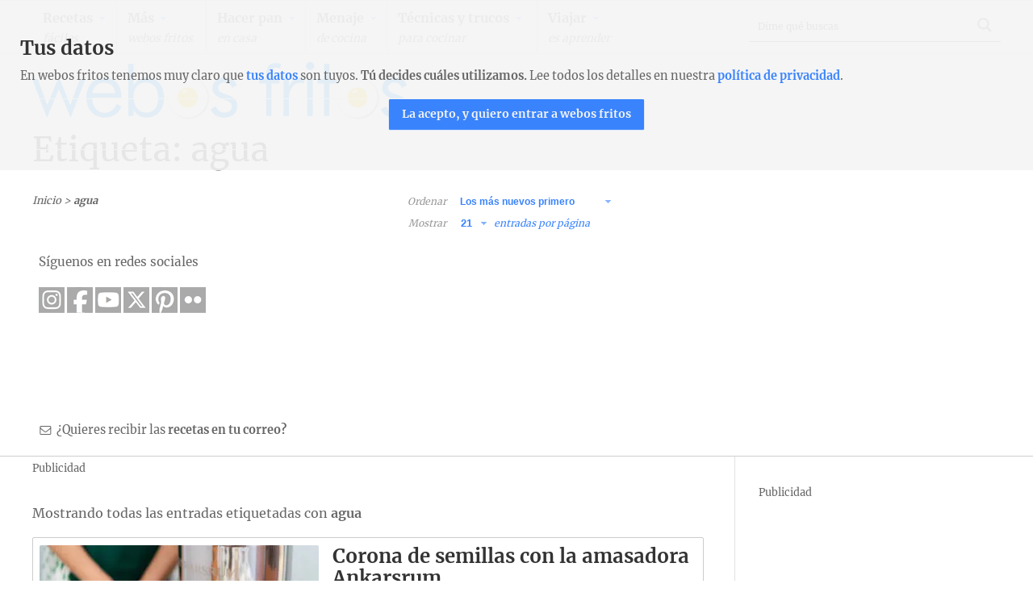

--- FILE ---
content_type: text/html; charset=UTF-8
request_url: https://webosfritos.es/tag/agua/
body_size: 32129
content:

<!doctype html>
<!--[if lt IE 7 ]> <html class="no-js ie6 oldie" lang="en"> <![endif]-->
<!--[if IE 7 ]>    <html class="no-js ie7 oldie" lang="en"> <![endif]-->
<!--[if IE 8 ]>    <html class="no-js ie8 oldie" lang="en"> <![endif]-->
<!--[if IE 9 ]>    <html class="no-js ie9" lang="en"> <![endif]-->
<!--[if (gte IE 9)|!(IE)]><!-->
<html class="no-js" lang="es">
<!--<![endif]-->
<head>
<meta charset="utf-8">
<meta name="viewport" content="width=device-width, initial-scale=1, maximum-scale=1, user-scalable=no">
<!--[if lt IE 9]>
<meta http-equiv="X-UA-Compatible" content="IE=edge,chrome=1">
<script src="https://css3-mediaqueries-js.googlecode.com/svn/trunk/css3-mediaqueries.js"></script>
<script src="https://html5shim.googlecode.com/svn/trunk/html5.js"></script>
<![endif]-->
<meta name="google-site-verification" content="MAHseFtxhSAW3iN4IKhSPObw67YqGIjX6MG9rg1MrcA" />

<link rel="icon" type="image/png" href="https://webosfritos.es/favicon.ico">

<link rel="apple-touch-icon" href="apple-touch-icon-57x57.png" />
<link rel="apple-touch-icon" sizes="57x57" href="apple-touch-icon-57x57-precomposed.png" />
<link rel="apple-touch-icon" sizes="72x72" href="apple-touch-icon-72x72-precomposed.png" />
<link rel="apple-touch-icon" sizes="114x114" href="apple-touch-icon-114x114-precomposed.png" />
<link rel="apple-touch-icon" sizes="144x144" href="apple-touch-icon-144x144-precomposed.png" />

<!--  Definimos los links rss, rss2 y atom, y el pingback -->
<link rel="alternate" type="application/rss+xml" title="RSS 2.0" href="https://webosfritos.es/feed/" />
<link rel="alternate" type="text/xml" title="RSS .92" href="https://webosfritos.es/feed/rss/" />
<link rel="alternate" type="application/atom+xml" title="Atom 0.3" href="https://webosfritos.es/feed/atom/" />
<link rel="pingback" href="https://webosfritos.es/xmlrpc.php" />



<meta name='robots' content='index, follow, max-image-preview:large, max-snippet:-1, max-video-preview:-1' />
	<style>img:is([sizes="auto" i], [sizes^="auto," i]) { contain-intrinsic-size: 3000px 1500px }</style>
	
            <script data-no-defer="1" data-ezscrex="false" data-cfasync="false" data-pagespeed-no-defer data-cookieconsent="ignore">
                var ctPublicFunctions = {"_ajax_nonce":"2eca5216c7","_rest_nonce":"603ecaaec5","_ajax_url":"\/wp-admin\/admin-ajax.php","_rest_url":"https:\/\/webosfritos.es\/wp-json\/","data__cookies_type":"alternative","data__ajax_type":"rest","data__bot_detector_enabled":"1","data__frontend_data_log_enabled":1,"cookiePrefix":"","wprocket_detected":false,"host_url":"webosfritos.es","text__ee_click_to_select":"Click to select the whole data","text__ee_original_email":"The complete one is","text__ee_got_it":"Got it","text__ee_blocked":"Bloqueado","text__ee_cannot_connect":"Cannot connect","text__ee_cannot_decode":"Can not decode email. Unknown reason","text__ee_email_decoder":"CleanTalk email decoder","text__ee_wait_for_decoding":"The magic is on the way!","text__ee_decoding_process":"Please wait a few seconds while we decode the contact data."}
            </script>
        
            <script data-no-defer="1" data-ezscrex="false" data-cfasync="false" data-pagespeed-no-defer data-cookieconsent="ignore">
                var ctPublic = {"_ajax_nonce":"2eca5216c7","settings__forms__check_internal":"0","settings__forms__check_external":"0","settings__forms__force_protection":0,"settings__forms__search_test":"1","settings__data__bot_detector_enabled":"1","settings__sfw__anti_crawler":0,"blog_home":"https:\/\/webosfritos.es\/","pixel__setting":"3","pixel__enabled":true,"pixel__url":null,"data__email_check_before_post":"1","data__email_check_exist_post":0,"data__cookies_type":"alternative","data__key_is_ok":true,"data__visible_fields_required":true,"wl_brandname":"Anti-Spam by CleanTalk","wl_brandname_short":"CleanTalk","ct_checkjs_key":"32f21aeca94634291750cb0b4e4643ccc16b3f380e63f7741efd380b26a05e09","emailEncoderPassKey":"6a08eaf1cfb0a38eb47493c46bfced00","bot_detector_forms_excluded":"W10=","advancedCacheExists":true,"varnishCacheExists":true,"wc_ajax_add_to_cart":true}
            </script>
        
	<!-- This site is optimized with the Yoast SEO Premium plugin v26.4 (Yoast SEO v26.4) - https://yoast.com/wordpress/plugins/seo/ -->
	<title>Etiqueta: agua</title>
	<link rel="canonical" href="https://webosfritos.es/tag/agua/" />
	<meta property="og:locale" content="es_ES" />
	<meta property="og:title" content="agua archivos" />
	<meta property="og:url" content="https://webosfritos.es/tag/agua/" />
	<meta property="og:site_name" content="webos fritos" />
	<meta name="twitter:card" content="summary_large_image" />
	<meta name="twitter:site" content="@webosfritos" />
	<!-- / Yoast SEO Premium plugin. -->


<link rel="alternate" type="application/rss+xml" title="webos fritos &raquo; Etiqueta agua del feed" href="https://webosfritos.es/tag/agua/feed/" />
<script>
window.top.gdprConsents = {
	"cookieDelimiter": ",",
	"ids": "40606,40607,40610",
	"mandatoryIds": "40606,40607",
	"acceptAllredirect": "https://webosfritos.es/tus-datos/"
};
</script><script>(()=>{"use strict";const e=[400,500,600,700,800,900],t=e=>`wprm-min-${e}`,n=e=>`wprm-max-${e}`,s=new Set,o="ResizeObserver"in window,r=o?new ResizeObserver((e=>{for(const t of e)c(t.target)})):null,i=.5/(window.devicePixelRatio||1);function c(s){const o=s.getBoundingClientRect().width||0;for(let r=0;r<e.length;r++){const c=e[r],a=o<=c+i;o>c+i?s.classList.add(t(c)):s.classList.remove(t(c)),a?s.classList.add(n(c)):s.classList.remove(n(c))}}function a(e){s.has(e)||(s.add(e),r&&r.observe(e),c(e))}!function(e=document){e.querySelectorAll(".wprm-recipe").forEach(a)}();if(new MutationObserver((e=>{for(const t of e)for(const e of t.addedNodes)e instanceof Element&&(e.matches?.(".wprm-recipe")&&a(e),e.querySelectorAll?.(".wprm-recipe").forEach(a))})).observe(document.documentElement,{childList:!0,subtree:!0}),!o){let e=0;addEventListener("resize",(()=>{e&&cancelAnimationFrame(e),e=requestAnimationFrame((()=>s.forEach(c)))}),{passive:!0})}})();</script><link rel='stylesheet' id='rmc-custom-style-css' href='https://webosfritos.es/wp-content/plugins/cards/assets/css/rmc.css?ver=6.8.3' type='text/css' media='all' />
<link rel='stylesheet' id='rmc-custom-style-php-css' href='https://webosfritos.es/wp-content/plugins/cards/assets/css/theme.php?ver=6.8.3' type='text/css' media='all' />
<link rel='stylesheet' id='sbi_styles-css' href='https://webosfritos.es/wp-content/plugins/instagram-feed/css/sbi-styles.min.css?ver=6.10.0' type='text/css' media='all' />
<link rel='stylesheet' id='wp-block-library-css' href='https://webosfritos.es/wp-includes/css/dist/block-library/style.min.css?ver=6.8.3' type='text/css' media='all' />
<style id='classic-theme-styles-inline-css' type='text/css'>
/*! This file is auto-generated */
.wp-block-button__link{color:#fff;background-color:#32373c;border-radius:9999px;box-shadow:none;text-decoration:none;padding:calc(.667em + 2px) calc(1.333em + 2px);font-size:1.125em}.wp-block-file__button{background:#32373c;color:#fff;text-decoration:none}
</style>
<link rel='stylesheet' id='a-z-listing-block-css' href='https://webosfritos.es/wp-content/plugins/a-z-listing/css/a-z-listing-default.css?ver=4.3.1' type='text/css' media='all' />
<link rel='stylesheet' id='wp-components-css' href='https://webosfritos.es/wp-includes/css/dist/components/style.min.css?ver=6.8.3' type='text/css' media='all' />
<link rel='stylesheet' id='wp-preferences-css' href='https://webosfritos.es/wp-includes/css/dist/preferences/style.min.css?ver=6.8.3' type='text/css' media='all' />
<link rel='stylesheet' id='wp-block-editor-css' href='https://webosfritos.es/wp-includes/css/dist/block-editor/style.min.css?ver=6.8.3' type='text/css' media='all' />
<link rel='stylesheet' id='wp-reusable-blocks-css' href='https://webosfritos.es/wp-includes/css/dist/reusable-blocks/style.min.css?ver=6.8.3' type='text/css' media='all' />
<link rel='stylesheet' id='wp-patterns-css' href='https://webosfritos.es/wp-includes/css/dist/patterns/style.min.css?ver=6.8.3' type='text/css' media='all' />
<link rel='stylesheet' id='wp-editor-css' href='https://webosfritos.es/wp-includes/css/dist/editor/style.min.css?ver=6.8.3' type='text/css' media='all' />
<link rel='stylesheet' id='mapbox_block-style-css' href='https://webosfritos.es/wp-content/plugins/map-block-for-mapbox/dist/blocks.style.build.css?ver=6.8.3' type='text/css' media='all' />
<link rel='stylesheet' id='mapbox_block-mapbox-style-css' href='https://api.tiles.mapbox.com/mapbox-gl-js/v0.48.0/mapbox-gl.css?ver=6.8.3' type='text/css' media='all' />
<style id='global-styles-inline-css' type='text/css'>
:root{--wp--preset--aspect-ratio--square: 1;--wp--preset--aspect-ratio--4-3: 4/3;--wp--preset--aspect-ratio--3-4: 3/4;--wp--preset--aspect-ratio--3-2: 3/2;--wp--preset--aspect-ratio--2-3: 2/3;--wp--preset--aspect-ratio--16-9: 16/9;--wp--preset--aspect-ratio--9-16: 9/16;--wp--preset--color--black: #000000;--wp--preset--color--cyan-bluish-gray: #abb8c3;--wp--preset--color--white: #ffffff;--wp--preset--color--pale-pink: #f78da7;--wp--preset--color--vivid-red: #cf2e2e;--wp--preset--color--luminous-vivid-orange: #ff6900;--wp--preset--color--luminous-vivid-amber: #fcb900;--wp--preset--color--light-green-cyan: #7bdcb5;--wp--preset--color--vivid-green-cyan: #00d084;--wp--preset--color--pale-cyan-blue: #8ed1fc;--wp--preset--color--vivid-cyan-blue: #0693e3;--wp--preset--color--vivid-purple: #9b51e0;--wp--preset--gradient--vivid-cyan-blue-to-vivid-purple: linear-gradient(135deg,rgba(6,147,227,1) 0%,rgb(155,81,224) 100%);--wp--preset--gradient--light-green-cyan-to-vivid-green-cyan: linear-gradient(135deg,rgb(122,220,180) 0%,rgb(0,208,130) 100%);--wp--preset--gradient--luminous-vivid-amber-to-luminous-vivid-orange: linear-gradient(135deg,rgba(252,185,0,1) 0%,rgba(255,105,0,1) 100%);--wp--preset--gradient--luminous-vivid-orange-to-vivid-red: linear-gradient(135deg,rgba(255,105,0,1) 0%,rgb(207,46,46) 100%);--wp--preset--gradient--very-light-gray-to-cyan-bluish-gray: linear-gradient(135deg,rgb(238,238,238) 0%,rgb(169,184,195) 100%);--wp--preset--gradient--cool-to-warm-spectrum: linear-gradient(135deg,rgb(74,234,220) 0%,rgb(151,120,209) 20%,rgb(207,42,186) 40%,rgb(238,44,130) 60%,rgb(251,105,98) 80%,rgb(254,248,76) 100%);--wp--preset--gradient--blush-light-purple: linear-gradient(135deg,rgb(255,206,236) 0%,rgb(152,150,240) 100%);--wp--preset--gradient--blush-bordeaux: linear-gradient(135deg,rgb(254,205,165) 0%,rgb(254,45,45) 50%,rgb(107,0,62) 100%);--wp--preset--gradient--luminous-dusk: linear-gradient(135deg,rgb(255,203,112) 0%,rgb(199,81,192) 50%,rgb(65,88,208) 100%);--wp--preset--gradient--pale-ocean: linear-gradient(135deg,rgb(255,245,203) 0%,rgb(182,227,212) 50%,rgb(51,167,181) 100%);--wp--preset--gradient--electric-grass: linear-gradient(135deg,rgb(202,248,128) 0%,rgb(113,206,126) 100%);--wp--preset--gradient--midnight: linear-gradient(135deg,rgb(2,3,129) 0%,rgb(40,116,252) 100%);--wp--preset--font-size--small: 13px;--wp--preset--font-size--medium: 20px;--wp--preset--font-size--large: 36px;--wp--preset--font-size--x-large: 42px;--wp--preset--spacing--20: 0.44rem;--wp--preset--spacing--30: 0.67rem;--wp--preset--spacing--40: 1rem;--wp--preset--spacing--50: 1.5rem;--wp--preset--spacing--60: 2.25rem;--wp--preset--spacing--70: 3.38rem;--wp--preset--spacing--80: 5.06rem;--wp--preset--shadow--natural: 6px 6px 9px rgba(0, 0, 0, 0.2);--wp--preset--shadow--deep: 12px 12px 50px rgba(0, 0, 0, 0.4);--wp--preset--shadow--sharp: 6px 6px 0px rgba(0, 0, 0, 0.2);--wp--preset--shadow--outlined: 6px 6px 0px -3px rgba(255, 255, 255, 1), 6px 6px rgba(0, 0, 0, 1);--wp--preset--shadow--crisp: 6px 6px 0px rgba(0, 0, 0, 1);}:where(.is-layout-flex){gap: 0.5em;}:where(.is-layout-grid){gap: 0.5em;}body .is-layout-flex{display: flex;}.is-layout-flex{flex-wrap: wrap;align-items: center;}.is-layout-flex > :is(*, div){margin: 0;}body .is-layout-grid{display: grid;}.is-layout-grid > :is(*, div){margin: 0;}:where(.wp-block-columns.is-layout-flex){gap: 2em;}:where(.wp-block-columns.is-layout-grid){gap: 2em;}:where(.wp-block-post-template.is-layout-flex){gap: 1.25em;}:where(.wp-block-post-template.is-layout-grid){gap: 1.25em;}.has-black-color{color: var(--wp--preset--color--black) !important;}.has-cyan-bluish-gray-color{color: var(--wp--preset--color--cyan-bluish-gray) !important;}.has-white-color{color: var(--wp--preset--color--white) !important;}.has-pale-pink-color{color: var(--wp--preset--color--pale-pink) !important;}.has-vivid-red-color{color: var(--wp--preset--color--vivid-red) !important;}.has-luminous-vivid-orange-color{color: var(--wp--preset--color--luminous-vivid-orange) !important;}.has-luminous-vivid-amber-color{color: var(--wp--preset--color--luminous-vivid-amber) !important;}.has-light-green-cyan-color{color: var(--wp--preset--color--light-green-cyan) !important;}.has-vivid-green-cyan-color{color: var(--wp--preset--color--vivid-green-cyan) !important;}.has-pale-cyan-blue-color{color: var(--wp--preset--color--pale-cyan-blue) !important;}.has-vivid-cyan-blue-color{color: var(--wp--preset--color--vivid-cyan-blue) !important;}.has-vivid-purple-color{color: var(--wp--preset--color--vivid-purple) !important;}.has-black-background-color{background-color: var(--wp--preset--color--black) !important;}.has-cyan-bluish-gray-background-color{background-color: var(--wp--preset--color--cyan-bluish-gray) !important;}.has-white-background-color{background-color: var(--wp--preset--color--white) !important;}.has-pale-pink-background-color{background-color: var(--wp--preset--color--pale-pink) !important;}.has-vivid-red-background-color{background-color: var(--wp--preset--color--vivid-red) !important;}.has-luminous-vivid-orange-background-color{background-color: var(--wp--preset--color--luminous-vivid-orange) !important;}.has-luminous-vivid-amber-background-color{background-color: var(--wp--preset--color--luminous-vivid-amber) !important;}.has-light-green-cyan-background-color{background-color: var(--wp--preset--color--light-green-cyan) !important;}.has-vivid-green-cyan-background-color{background-color: var(--wp--preset--color--vivid-green-cyan) !important;}.has-pale-cyan-blue-background-color{background-color: var(--wp--preset--color--pale-cyan-blue) !important;}.has-vivid-cyan-blue-background-color{background-color: var(--wp--preset--color--vivid-cyan-blue) !important;}.has-vivid-purple-background-color{background-color: var(--wp--preset--color--vivid-purple) !important;}.has-black-border-color{border-color: var(--wp--preset--color--black) !important;}.has-cyan-bluish-gray-border-color{border-color: var(--wp--preset--color--cyan-bluish-gray) !important;}.has-white-border-color{border-color: var(--wp--preset--color--white) !important;}.has-pale-pink-border-color{border-color: var(--wp--preset--color--pale-pink) !important;}.has-vivid-red-border-color{border-color: var(--wp--preset--color--vivid-red) !important;}.has-luminous-vivid-orange-border-color{border-color: var(--wp--preset--color--luminous-vivid-orange) !important;}.has-luminous-vivid-amber-border-color{border-color: var(--wp--preset--color--luminous-vivid-amber) !important;}.has-light-green-cyan-border-color{border-color: var(--wp--preset--color--light-green-cyan) !important;}.has-vivid-green-cyan-border-color{border-color: var(--wp--preset--color--vivid-green-cyan) !important;}.has-pale-cyan-blue-border-color{border-color: var(--wp--preset--color--pale-cyan-blue) !important;}.has-vivid-cyan-blue-border-color{border-color: var(--wp--preset--color--vivid-cyan-blue) !important;}.has-vivid-purple-border-color{border-color: var(--wp--preset--color--vivid-purple) !important;}.has-vivid-cyan-blue-to-vivid-purple-gradient-background{background: var(--wp--preset--gradient--vivid-cyan-blue-to-vivid-purple) !important;}.has-light-green-cyan-to-vivid-green-cyan-gradient-background{background: var(--wp--preset--gradient--light-green-cyan-to-vivid-green-cyan) !important;}.has-luminous-vivid-amber-to-luminous-vivid-orange-gradient-background{background: var(--wp--preset--gradient--luminous-vivid-amber-to-luminous-vivid-orange) !important;}.has-luminous-vivid-orange-to-vivid-red-gradient-background{background: var(--wp--preset--gradient--luminous-vivid-orange-to-vivid-red) !important;}.has-very-light-gray-to-cyan-bluish-gray-gradient-background{background: var(--wp--preset--gradient--very-light-gray-to-cyan-bluish-gray) !important;}.has-cool-to-warm-spectrum-gradient-background{background: var(--wp--preset--gradient--cool-to-warm-spectrum) !important;}.has-blush-light-purple-gradient-background{background: var(--wp--preset--gradient--blush-light-purple) !important;}.has-blush-bordeaux-gradient-background{background: var(--wp--preset--gradient--blush-bordeaux) !important;}.has-luminous-dusk-gradient-background{background: var(--wp--preset--gradient--luminous-dusk) !important;}.has-pale-ocean-gradient-background{background: var(--wp--preset--gradient--pale-ocean) !important;}.has-electric-grass-gradient-background{background: var(--wp--preset--gradient--electric-grass) !important;}.has-midnight-gradient-background{background: var(--wp--preset--gradient--midnight) !important;}.has-small-font-size{font-size: var(--wp--preset--font-size--small) !important;}.has-medium-font-size{font-size: var(--wp--preset--font-size--medium) !important;}.has-large-font-size{font-size: var(--wp--preset--font-size--large) !important;}.has-x-large-font-size{font-size: var(--wp--preset--font-size--x-large) !important;}
:where(.wp-block-post-template.is-layout-flex){gap: 1.25em;}:where(.wp-block-post-template.is-layout-grid){gap: 1.25em;}
:where(.wp-block-columns.is-layout-flex){gap: 2em;}:where(.wp-block-columns.is-layout-grid){gap: 2em;}
:root :where(.wp-block-pullquote){font-size: 1.5em;line-height: 1.6;}
</style>
<link rel='stylesheet' id='cleantalk-public-css-css' href='https://webosfritos.es/wp-content/plugins/cleantalk-spam-protect/css/cleantalk-public.min.css?ver=6.68_1763061707' type='text/css' media='all' />
<link rel='stylesheet' id='cleantalk-email-decoder-css-css' href='https://webosfritos.es/wp-content/plugins/cleantalk-spam-protect/css/cleantalk-email-decoder.min.css?ver=6.68_1763061707' type='text/css' media='all' />
<link rel='stylesheet' id='gdprc_style-css' href='https://webosfritos.es/wp-content/plugins/gdpr-consent/assets/dist/css/frontend/style.css?ver=6.8.3' type='text/css' media='all' />
<link rel='stylesheet' id='newsletters-css' href='https://webosfritos.es/wp-content/themes/webos/newsletters/css/style.css?ver=6.8.3' type='text/css' media='all' />
<link rel='stylesheet' id='jquery-ui-css' href='https://webosfritos.es/wp-content/themes/webos/newsletters/css/jquery-ui.css?ver=6.8.3' type='text/css' media='all' />
<link rel='stylesheet' id='fontawesome-css' href='https://webosfritos.es/wp-content/plugins/wp-mailinglist/views/default/css/fontawesome.css?ver=4.7.0' type='text/css' media='all' />
<link rel='stylesheet' id='select2-css' href='https://webosfritos.es/wp-content/plugins/wp-mailinglist/views/default/css/select2.css?ver=4.0.0' type='text/css' media='all' />
<link rel='stylesheet' id='meanmenu-css' href='https://webosfritos.es/wp-content/themes/webos/meanmenu.css?ver=6.8.3' type='text/css' media='all' />
<link rel='stylesheet' id='main-css' href='https://webosfritos.es/wp-content/themes/webos/style.css?ver=6.8.3' type='text/css' media='all' />
<link rel='stylesheet' id='dashicons-css' href='https://webosfritos.es/wp-includes/css/dashicons.min.css?ver=6.8.3' type='text/css' media='all' />
<link rel='stylesheet' id='a-z-listing-css' href='https://webosfritos.es/wp-content/plugins/a-z-listing/css/a-z-listing-default.css?ver=4.3.1' type='text/css' media='all' />
<link rel='stylesheet' id='addtoany-css' href='https://webosfritos.es/wp-content/plugins/add-to-any/addtoany.min.css?ver=1.16' type='text/css' media='all' />
<script type="text/javascript" src="//ajax.googleapis.com/ajax/libs/jquery/1.9.1/jquery.min.js" id="jquery-js"></script>
<script type="text/javascript" src="https://webosfritos.es/wp-content/plugins/cards/assets/js/jquery.rmc.js?ver=6.8.3" id="rmc-custom-script-js"></script>
<script type="text/javascript" async src="https://webosfritos.es/wp-content/plugins/burst-statistics/helpers/timeme/timeme.min.js?ver=1763061708" id="burst-timeme-js"></script>
<script type="text/javascript" id="burst-js-extra">
/* <![CDATA[ */
var burst = {"tracking":{"isInitialHit":true,"lastUpdateTimestamp":0,"beacon_url":"https:\/\/webosfritos.es\/wp-content\/plugins\/burst-statistics\/endpoint.php","ajaxUrl":"https:\/\/webosfritos.es\/wp-admin\/admin-ajax.php"},"options":{"cookieless":0,"pageUrl":"https:\/\/webosfritos.es\/corona-de-semillas-con-la-amasadora-ankarsrum\/","beacon_enabled":1,"do_not_track":0,"enable_turbo_mode":0,"track_url_change":0,"cookie_retention_days":30,"debug":0},"goals":{"completed":[],"scriptUrl":"https:\/\/webosfritos.es\/wp-content\/plugins\/burst-statistics\/assets\/js\/build\/burst-goals.js?v=1763061708","active":[]},"cache":{"uid":null,"fingerprint":null,"isUserAgent":null,"isDoNotTrack":null,"useCookies":null}};
/* ]]> */
</script>
<script type="text/javascript" async src="https://webosfritos.es/wp-content/plugins/burst-statistics/assets/js/build/burst.min.js?ver=1763061708" id="burst-js"></script>
<script type="text/javascript" id="addtoany-core-js-before">
/* <![CDATA[ */
window.a2a_config=window.a2a_config||{};a2a_config.callbacks=[];a2a_config.overlays=[];a2a_config.templates={};a2a_localize = {
	Share: "Compartir",
	Save: "Guardar",
	Subscribe: "Suscribir",
	Email: "Correo electrónico",
	Bookmark: "Marcador",
	ShowAll: "Mostrar todo",
	ShowLess: "Mostrar menos",
	FindServices: "Encontrar servicio(s)",
	FindAnyServiceToAddTo: "Encuentra al instante cualquier servicio para añadir a",
	PoweredBy: "Funciona con",
	ShareViaEmail: "Compartir por correo electrónico",
	SubscribeViaEmail: "Suscribirse a través de correo electrónico",
	BookmarkInYourBrowser: "Añadir a marcadores de tu navegador",
	BookmarkInstructions: "Presiona «Ctrl+D» o «\u2318+D» para añadir esta página a marcadores",
	AddToYourFavorites: "Añadir a tus favoritos",
	SendFromWebOrProgram: "Enviar desde cualquier dirección o programa de correo electrónico ",
	EmailProgram: "Programa de correo electrónico",
	More: "Más&#8230;",
	ThanksForSharing: "¡Gracias por compartir!",
	ThanksForFollowing: "¡Gracias por seguirnos!"
};
/* ]]> */
</script>
<script type="text/javascript" defer src="https://static.addtoany.com/menu/page.js" id="addtoany-core-js"></script>
<script type="text/javascript" defer src="https://webosfritos.es/wp-content/plugins/add-to-any/addtoany.min.js?ver=1.1" id="addtoany-jquery-js"></script>
<script type="text/javascript" src="https://webosfritos.es/wp-content/plugins/cleantalk-spam-protect/js/apbct-public-bundle.min.js?ver=6.68_1763061707" id="apbct-public-bundle.min-js-js"></script>
<script type="text/javascript" src="https://fd.cleantalk.org/ct-bot-detector-wrapper.js?ver=6.68" id="ct_bot_detector-js" defer="defer" data-wp-strategy="defer"></script>
<script type="text/javascript" src="https://webosfritos.es/wp-includes/js/jquery/ui/core.min.js?ver=1.13.3" id="jquery-ui-core-js"></script>
<script type="text/javascript" src="https://webosfritos.es/wp-includes/js/jquery/ui/datepicker.min.js?ver=1.13.3" id="jquery-ui-datepicker-js"></script>
<script type="text/javascript" id="jquery-ui-datepicker-js-after">
/* <![CDATA[ */
jQuery(function(jQuery){jQuery.datepicker.setDefaults({"closeText":"Cerrar","currentText":"Hoy","monthNames":["enero","febrero","marzo","abril","mayo","junio","julio","agosto","septiembre","octubre","noviembre","diciembre"],"monthNamesShort":["Ene","Feb","Mar","Abr","May","Jun","Jul","Ago","Sep","Oct","Nov","Dic"],"nextText":"Siguiente","prevText":"Anterior","dayNames":["domingo","lunes","martes","mi\u00e9rcoles","jueves","viernes","s\u00e1bado"],"dayNamesShort":["Dom","Lun","Mar","Mi\u00e9","Jue","Vie","S\u00e1b"],"dayNamesMin":["D","L","M","X","J","V","S"],"dateFormat":"d \\dd\\e MM \\dd\\e yy","firstDay":1,"isRTL":false});});
/* ]]> */
</script>
<script type="text/javascript" id="datepicker-i18n-js-extra">
/* <![CDATA[ */
var objectL10n = {"closeText":"Done","currentText":"Today","monthNames":["enero","febrero","marzo","abril","mayo","junio","julio","agosto","septiembre","octubre","noviembre","diciembre"],"monthNamesShort":["Ene","Feb","Mar","Abr","May","Jun","Jul","Ago","Sep","Oct","Nov","Dic"],"monthStatus":"Show a different month","dayNames":["domingo","lunes","martes","mi\u00e9rcoles","jueves","viernes","s\u00e1bado"],"dayNamesShort":["Dom","Lun","Mar","Mi\u00e9","Jue","Vie","S\u00e1b"],"dayNamesMin":["D","L","M","X","J","V","S"],"dateFormat":"d 'de' MM 'de' yy","firstDay":"1","isRTL":""};
/* ]]> */
</script>
<script type="text/javascript" src="https://webosfritos.es/wp-content/plugins/wp-mailinglist/js/datepicker-i18n.js?ver=6.8.3" id="datepicker-i18n-js"></script>
<script type="text/javascript" src="https://webosfritos.es/wp-content/plugins/wp-mailinglist/views/default/js/select2.js?ver=4.0.0" id="select2-js"></script>
<script type="text/javascript" src="https://webosfritos.es/wp-content/themes/webos/js/jquery.meanmenu.min.js?ver=6.8.3" id="meanmenu-script-js"></script>
<script type="text/javascript" src="https://webosfritos.es/wp-content/themes/webos/js/data.js?ver=6.8.3" id="data-script-js"></script>
<link rel="https://api.w.org/" href="https://webosfritos.es/wp-json/" /><link rel="alternate" title="JSON" type="application/json" href="https://webosfritos.es/wp-json/wp/v2/tags/1598" /><style type="text/css">.wprm-glossary-term {color: #5A822B;text-decoration: underline;cursor: help;}</style><script>document.documentElement.className += " js";</script>


<script type="application/ld+json" class="saswp-schema-markup-output">
[{"@context":"https:\/\/schema.org\/","@graph":[{"@context":"https:\/\/schema.org\/","@type":"SiteNavigationElement","@id":"https:\/\/webosfritos.es\/#recetas","name":"Recetas","url":"https:\/\/webosfritos.es\/recetas-faciles\/"},{"@context":"https:\/\/schema.org\/","@type":"SiteNavigationElement","@id":"https:\/\/webosfritos.es\/#todas-las-recetas","name":"Todas las recetas","url":"https:\/\/webosfritos.es\/todas-las-recetas\/"},{"@context":"https:\/\/schema.org\/","@type":"SiteNavigationElement","@id":"https:\/\/webosfritos.es\/#para-freidora-de-aire","name":"Para freidora de aire","url":"https:\/\/webosfritos.es\/recetas-para-freidora-de-aire\/"},{"@context":"https:\/\/schema.org\/","@type":"SiteNavigationElement","@id":"https:\/\/webosfritos.es\/#para-cook-expert-de-magimix","name":"Para Cook Expert de Magimix","url":"https:\/\/webosfritos.es\/recetas-para-cook-expert\/"},{"@context":"https:\/\/schema.org\/","@type":"SiteNavigationElement","@id":"https:\/\/webosfritos.es\/#recetas-para-ankarsrum","name":"Recetas para Ankarsrum","url":"https:\/\/webosfritos.es\/recetas-para-ankarsrum\/"},{"@context":"https:\/\/schema.org\/","@type":"SiteNavigationElement","@id":"https:\/\/webosfritos.es\/#para-thermomix","name":"Para Thermomix","url":"https:\/\/webosfritos.es\/recetas-para-thermomix\/"},{"@context":"https:\/\/schema.org\/","@type":"SiteNavigationElement","@id":"https:\/\/webosfritos.es\/#para-amasadora","name":"Para amasadora","url":"https:\/\/webosfritos.es\/recetas-para-amasadora\/"},{"@context":"https:\/\/schema.org\/","@type":"SiteNavigationElement","@id":"https:\/\/webosfritos.es\/#recetas-de-lo-mas-facil","name":"Recetas de lo m\u00e1s f\u00e1cil","url":"https:\/\/webosfritos.es\/recetas-faciles\/recetas-de-lo-mas-facil\/"},{"@context":"https:\/\/schema.org\/","@type":"SiteNavigationElement","@id":"https:\/\/webosfritos.es\/#entrantes-y-aperitivos","name":"Entrantes y aperitivos","url":"https:\/\/webosfritos.es\/recetas-faciles\/entrantes-y-aperitivos\/"},{"@context":"https:\/\/schema.org\/","@type":"SiteNavigationElement","@id":"https:\/\/webosfritos.es\/#ensaladas","name":"Ensaladas","url":"https:\/\/webosfritos.es\/recetas-faciles\/ensaladas\/"},{"@context":"https:\/\/schema.org\/","@type":"SiteNavigationElement","@id":"https:\/\/webosfritos.es\/#verduras-y-legumbres","name":"Verduras y legumbres","url":"https:\/\/webosfritos.es\/recetas-faciles\/verduras-y-legumbres\/"},{"@context":"https:\/\/schema.org\/","@type":"SiteNavigationElement","@id":"https:\/\/webosfritos.es\/#cremas-sopas-y-guisos","name":"Cremas, sopas y guisos","url":"https:\/\/webosfritos.es\/recetas-faciles\/cremas-sopas-y-guisos\/"},{"@context":"https:\/\/schema.org\/","@type":"SiteNavigationElement","@id":"https:\/\/webosfritos.es\/#arroces-y-pasta","name":"Arroces y pasta","url":"https:\/\/webosfritos.es\/recetas-faciles\/arroces-y-pasta\/"},{"@context":"https:\/\/schema.org\/","@type":"SiteNavigationElement","@id":"https:\/\/webosfritos.es\/#empanadas-y-cocas","name":"Empanadas y cocas","url":"https:\/\/webosfritos.es\/recetas-faciles\/empanadas-y-cocas\/"},{"@context":"https:\/\/schema.org\/","@type":"SiteNavigationElement","@id":"https:\/\/webosfritos.es\/#croque-cakes","name":"Croque cakes","url":"https:\/\/webosfritos.es\/recetas-faciles\/croque-cakes\/"},{"@context":"https:\/\/schema.org\/","@type":"SiteNavigationElement","@id":"https:\/\/webosfritos.es\/#huevos","name":"Huevos","url":"https:\/\/webosfritos.es\/recetas-faciles\/huevos\/"},{"@context":"https:\/\/schema.org\/","@type":"SiteNavigationElement","@id":"https:\/\/webosfritos.es\/#pescados-y-mariscos","name":"Pescados y mariscos","url":"https:\/\/webosfritos.es\/recetas-faciles\/pescados-y-mariscos\/"},{"@context":"https:\/\/schema.org\/","@type":"SiteNavigationElement","@id":"https:\/\/webosfritos.es\/#carnes-y-aves","name":"Carnes y aves","url":"https:\/\/webosfritos.es\/recetas-faciles\/carnes-y-aves\/"},{"@context":"https:\/\/schema.org\/","@type":"SiteNavigationElement","@id":"https:\/\/webosfritos.es\/#postres-y-tartas","name":"Postres y tartas","url":"https:\/\/webosfritos.es\/recetas-faciles\/postres-y-tartas\/"},{"@context":"https:\/\/schema.org\/","@type":"SiteNavigationElement","@id":"https:\/\/webosfritos.es\/#bizcochos-magdalenas-y-galletas","name":"Bizcochos, magdalenas y galletas","url":"https:\/\/webosfritos.es\/recetas-faciles\/bizcochos-magdalenas-y-galletas\/"},{"@context":"https:\/\/schema.org\/","@type":"SiteNavigationElement","@id":"https:\/\/webosfritos.es\/#mug-cakes","name":"Mug Cakes","url":"https:\/\/webosfritos.es\/recetas-faciles\/mug-cakes\/"},{"@context":"https:\/\/schema.org\/","@type":"SiteNavigationElement","@id":"https:\/\/webosfritos.es\/#masa-choux","name":"Masa choux","url":"https:\/\/webosfritos.es\/recetas-faciles\/masa-choux\/"},{"@context":"https:\/\/schema.org\/","@type":"SiteNavigationElement","@id":"https:\/\/webosfritos.es\/#bolleria","name":"Boller\u00eda","url":"https:\/\/webosfritos.es\/recetas-faciles\/bolleria\/"},{"@context":"https:\/\/schema.org\/","@type":"SiteNavigationElement","@id":"https:\/\/webosfritos.es\/#macarons","name":"Macarons","url":"https:\/\/webosfritos.es\/recetas-faciles\/macarons\/"},{"@context":"https:\/\/schema.org\/","@type":"SiteNavigationElement","@id":"https:\/\/webosfritos.es\/#recetas-para-taper","name":"Recetas para t\u00e1per","url":"https:\/\/webosfritos.es\/recetas-faciles\/recetas-para-taper\/"},{"@context":"https:\/\/schema.org\/","@type":"SiteNavigationElement","@id":"https:\/\/webosfritos.es\/#mas","name":"M\u00e1s","url":"https:\/\/tienda.webosfritos.es"},{"@context":"https:\/\/schema.org\/","@type":"SiteNavigationElement","@id":"https:\/\/webosfritos.es\/#compra-nuestros-cursos-libros-y-mas","name":"Compra nuestros cursos, libros y m\u00e1s","url":"https:\/\/tienda.webosfritos.es"},{"@context":"https:\/\/schema.org\/","@type":"SiteNavigationElement","@id":"https:\/\/webosfritos.es\/#los-libros","name":"Los libros","url":"https:\/\/libros.webosfritos.es"},{"@context":"https:\/\/schema.org\/","@type":"SiteNavigationElement","@id":"https:\/\/webosfritos.es\/#hacer-pan","name":"Hacer pan","url":"https:\/\/webosfritos.es\/pan\/"},{"@context":"https:\/\/schema.org\/","@type":"SiteNavigationElement","@id":"https:\/\/webosfritos.es\/#herramientas-e-ingredientes","name":"Herramientas e ingredientes","url":"https:\/\/webosfritos.es\/pan\/herramientas-e-ingredientes\/"},{"@context":"https:\/\/schema.org\/","@type":"SiteNavigationElement","@id":"https:\/\/webosfritos.es\/#masa-basica","name":"Masa b\u00e1sica","url":"https:\/\/webosfritos.es\/pan\/masa-basica\/"},{"@context":"https:\/\/schema.org\/","@type":"SiteNavigationElement","@id":"https:\/\/webosfritos.es\/#masa-de-aceite","name":"Masa de aceite","url":"https:\/\/webosfritos.es\/pan\/masa-de-aceite\/"},{"@context":"https:\/\/schema.org\/","@type":"SiteNavigationElement","@id":"https:\/\/webosfritos.es\/#panes-con-prefermento","name":"Panes con prefermento","url":"https:\/\/webosfritos.es\/pan\/panes-con-prefermento\/"},{"@context":"https:\/\/schema.org\/","@type":"SiteNavigationElement","@id":"https:\/\/webosfritos.es\/#panes-integrales","name":"Panes integrales","url":"https:\/\/webosfritos.es\/pan\/panes-integrales\/"},{"@context":"https:\/\/schema.org\/","@type":"SiteNavigationElement","@id":"https:\/\/webosfritos.es\/#pizza","name":"Pizza","url":"https:\/\/webosfritos.es\/pan\/pizza\/"},{"@context":"https:\/\/schema.org\/","@type":"SiteNavigationElement","@id":"https:\/\/webosfritos.es\/#masas-dulces","name":"Masas dulces","url":"https:\/\/webosfritos.es\/pan\/masas-dulces\/"},{"@context":"https:\/\/schema.org\/","@type":"SiteNavigationElement","@id":"https:\/\/webosfritos.es\/#otros-panes","name":"Otros panes","url":"https:\/\/webosfritos.es\/pan\/otros-panes\/"},{"@context":"https:\/\/schema.org\/","@type":"SiteNavigationElement","@id":"https:\/\/webosfritos.es\/#menaje","name":"Menaje","url":"https:\/\/webosfritos.es\/menaje-de-cocina\/"},{"@context":"https:\/\/schema.org\/","@type":"SiteNavigationElement","@id":"https:\/\/webosfritos.es\/#mis-recomendaciones","name":"Mis recomendaciones","url":"https:\/\/webosfritos.es\/mis-recomendaciones\/"},{"@context":"https:\/\/schema.org\/","@type":"SiteNavigationElement","@id":"https:\/\/webosfritos.es\/#mis-cacharros","name":"Mis cacharros","url":"https:\/\/webosfritos.es\/menaje-de-cocina\/mis-cacharros\/"},{"@context":"https:\/\/schema.org\/","@type":"SiteNavigationElement","@id":"https:\/\/webosfritos.es\/#comparativas","name":"Comparativas","url":"https:\/\/webosfritos.es\/menaje-de-cocina\/comparativas\/"},{"@context":"https:\/\/schema.org\/","@type":"SiteNavigationElement","@id":"https:\/\/webosfritos.es\/#chequeos","name":"Chequeos","url":"https:\/\/webosfritos.es\/menaje-de-cocina\/chequeos\/"},{"@context":"https:\/\/schema.org\/","@type":"SiteNavigationElement","@id":"https:\/\/webosfritos.es\/#tecnicas-y-trucos","name":"T\u00e9cnicas y trucos","url":"https:\/\/webosfritos.es\/trucos-tecnicas-productos\/"},{"@context":"https:\/\/schema.org\/","@type":"SiteNavigationElement","@id":"https:\/\/webosfritos.es\/#video-recetas","name":"V\u00eddeo recetas","url":"https:\/\/webosfritos.es\/trucos-tecnicas-productos\/video-recetas\/"},{"@context":"https:\/\/schema.org\/","@type":"SiteNavigationElement","@id":"https:\/\/webosfritos.es\/#cocina-de-aprovechamiento","name":"Cocina de aprovechamiento","url":"https:\/\/webosfritos.es\/trucos-tecnicas-productos\/cocina-de-aprovechamiento\/"},{"@context":"https:\/\/schema.org\/","@type":"SiteNavigationElement","@id":"https:\/\/webosfritos.es\/#tecnicas","name":"T\u00e9cnicas","url":"https:\/\/webosfritos.es\/trucos-tecnicas-productos\/tecnicas\/"},{"@context":"https:\/\/schema.org\/","@type":"SiteNavigationElement","@id":"https:\/\/webosfritos.es\/#trucos","name":"Trucos","url":"https:\/\/webosfritos.es\/trucos-tecnicas-productos\/trucos\/"},{"@context":"https:\/\/schema.org\/","@type":"SiteNavigationElement","@id":"https:\/\/webosfritos.es\/#productos","name":"Productos","url":"https:\/\/webosfritos.es\/trucos-tecnicas-productos\/productos\/"},{"@context":"https:\/\/schema.org\/","@type":"SiteNavigationElement","@id":"https:\/\/webosfritos.es\/#la-cesta-de-la-compra","name":"La cesta de la compra","url":"https:\/\/webosfritos.es\/trucos-tecnicas-productos\/la-cesta-de-la-compra\/"},{"@context":"https:\/\/schema.org\/","@type":"SiteNavigationElement","@id":"https:\/\/webosfritos.es\/#decoracion-de-la-mesa","name":"Decoraci\u00f3n de la mesa","url":"https:\/\/webosfritos.es\/trucos-tecnicas-productos\/decoracion-de-la-mesa\/"},{"@context":"https:\/\/schema.org\/","@type":"SiteNavigationElement","@id":"https:\/\/webosfritos.es\/#como-fotografiar-comida","name":"C\u00f3mo fotografiar comida","url":"https:\/\/webosfritos.es\/fotografia\/como-fotografiar-comida\/"},{"@context":"https:\/\/schema.org\/","@type":"SiteNavigationElement","@id":"https:\/\/webosfritos.es\/#viajar","name":"Viajar","url":"https:\/\/webosfritos.es\/viajar\/"},{"@context":"https:\/\/schema.org\/","@type":"SiteNavigationElement","@id":"https:\/\/webosfritos.es\/#rutas-por-cuenca","name":"Rutas por Cuenca","url":"https:\/\/webosfritos.es\/viajar\/cuenca\/"},{"@context":"https:\/\/schema.org\/","@type":"SiteNavigationElement","@id":"https:\/\/webosfritos.es\/#rutas-por-guadalajara","name":"Rutas por Guadalajara","url":"https:\/\/webosfritos.es\/viajar\/guadalajara\/"},{"@context":"https:\/\/schema.org\/","@type":"SiteNavigationElement","@id":"https:\/\/webosfritos.es\/#rutas-por-espana","name":"Rutas por Espa\u00f1a","url":"https:\/\/webosfritos.es\/viajar\/espana\/"},{"@context":"https:\/\/schema.org\/","@type":"SiteNavigationElement","@id":"https:\/\/webosfritos.es\/#rutas-por-europa","name":"Rutas por Europa","url":"https:\/\/webosfritos.es\/viajar\/europa\/"},{"@context":"https:\/\/schema.org\/","@type":"SiteNavigationElement","@id":"https:\/\/webosfritos.es\/#paris","name":"Par\u00eds","url":"https:\/\/webosfritos.es\/viajar\/paris\/"},{"@context":"https:\/\/schema.org\/","@type":"SiteNavigationElement","@id":"https:\/\/webosfritos.es\/#mercados-bodegas-y-tiendas-gastronomicas","name":"Mercados, bodegas y tiendas gastron\u00f3micas","url":"https:\/\/webosfritos.es\/viajar\/mercados-bodegas-y-tiendas-gastronomicas\/"},{"@context":"https:\/\/schema.org\/","@type":"SiteNavigationElement","@id":"https:\/\/webosfritos.es\/#arquitectura","name":"Arquitectura","url":"https:\/\/webosfritos.es\/viajar\/arquitectura\/"},{"@context":"https:\/\/schema.org\/","@type":"SiteNavigationElement","@id":"https:\/\/webosfritos.es\/#restaurantes","name":"Restaurantes","url":"https:\/\/webosfritos.es\/viajar\/restaurantes\/"}]},

{"@context":"https:\/\/schema.org\/","@type":"BreadcrumbList","@id":"https:\/\/webosfritos.es\/tag\/agua\/#breadcrumb","itemListElement":[{"@type":"ListItem","position":1,"item":{"@id":"https:\/\/webosfritos.es","name":"webos fritos"}},{"@type":"ListItem","position":2,"item":{"@id":"https:\/\/webosfritos.es\/tag\/agua\/","name":"agua"}}]},

{"@context":"http:\/\/schema.org\/","@type":"Recipe","name":"Corona de semillas con la amasadora Ankarsrum","author":{"@type":"Person","name":"Su"},"description":"Esta corona de semillas es un pan visualmente muy atractivo que haremos con la amasadora Ankarsrum. Puedes poner las semillas que m\u00e1s te gusten, jugando con la combinaci\u00f3n de sus sabores y sus colores. Puedes ver el resto de recetas que tengo hechas con esta amasadora haciendo clic aqu\u00ed.","datePublished":"2025-11-13T20:12:39+00:00","video":{"name":"","description":"Esta corona de semillas es un pan visualmente muy atractivo que haremos con la amasadora Ankarsrum. Puedes poner las semillas que m\u00e1s te gusten.","thumbnailUrl":"","embedUrl":"https:\/\/player.vimeo.com\/video\/1136184579?dnt=1&amp;app_id=122963","contentUrl":"https:\/\/player.vimeo.com\/video\/1136184579?badge=0&amp;autopause=0&amp;player_id=0&amp;app_id=58479","uploadDate":"2025-11-13T20:12:39+01:00","duration":"","@type":"VideoObject"},"recipeYield":["6","6 personas"],"prepTime":"PT20M","cookTime":"PT45M","totalTime":"PT185M","recipeIngredient":["500 g de harina panadera","320 g de agua","10 g de levadura fresca","10 g de sal","  Unas semillas de s\u00e9samo blanco y negro","  Unas pipas peladas","  Un poco de harina para la bola central"],"recipeInstructions":[{"@type":"HowToStep","text":"Pon la harina en el cuenco de tu amasadora. Agrega el agua, desmenuza la levadura con los dedos y a\u00f1ade la sal. Coloca el rodillo y el accesorio pala y programa 10 minutos a velocidad baja.","name":"Pon la harina en el cuenco de tu amasadora. Agrega el agua, desmenuza la levadura con los dedos y a\u00f1ade la sal. Coloca el rodillo y el accesorio pala y programa 10 minutos a velocidad baja.","url":"https:\/\/webosfritos.es\/corona-de-semillas-con-la-amasadora-ankarsrum\/#wprm-recipe-71931-step-0-0"},{"@type":"HowToStep","text":"Saca la masa y ponla en la encimera. Haz una bola. Coloca en un cuenco aceitado y tapa con un pl\u00e1stico tambi\u00e9n aceitado. Deja reposar 1 hora.","name":"Saca la masa y ponla en la encimera. Haz una bola. Coloca en un cuenco aceitado y tapa con un pl\u00e1stico tambi\u00e9n aceitado. Deja reposar 1 hora.","url":"https:\/\/webosfritos.es\/corona-de-semillas-con-la-amasadora-ankarsrum\/#wprm-recipe-71931-step-0-1"},{"@type":"HowToStep","text":"Corta la masa en 7 porciones iguales de 110 g cada una y forma unas bolas con ellas.","name":"Corta la masa en 7 porciones iguales de 110 g cada una y forma unas bolas con ellas.","url":"https:\/\/webosfritos.es\/corona-de-semillas-con-la-amasadora-ankarsrum\/#wprm-recipe-71931-step-0-2"},{"@type":"HowToStep","text":"Reboza 1 bola con harina. Pulveriza las otras 6 bolas con agua o m\u00f3jalas en un cuenco con agua, como yo hago en el v\u00eddeo, y las rebozas en las semillas a tu gusto.","name":"Reboza 1 bola con harina. Pulveriza las otras 6 bolas con agua o m\u00f3jalas en un cuenco con agua, como yo hago en el v\u00eddeo, y las rebozas en las semillas a tu gusto.","url":"https:\/\/webosfritos.es\/corona-de-semillas-con-la-amasadora-ankarsrum\/#wprm-recipe-71931-step-0-3"},{"@type":"HowToStep","text":"Engrasa ligeramente un molde redondo desmontable de 20 cm de di\u00e1metro, de los de hacer bizcochos. Coloca las 6 bolas rebozadas en semillas enfrentadas, para que queden alternadas. Coloca en el centro la de la harina. Tapa con un pa\u00f1o y deja levar unos 50-60 minutos.","name":"Engrasa ligeramente un molde redondo desmontable de 20 cm de di\u00e1metro, de los de hacer bizcochos. Coloca las 6 bolas rebozadas en semillas enfrentadas, para que queden alternadas. Coloca en el centro la de la harina. Tapa con un pa\u00f1o y deja levar unos 50-60 minutos.","url":"https:\/\/webosfritos.es\/corona-de-semillas-con-la-amasadora-ankarsrum\/#wprm-recipe-71931-step-0-4"},{"@type":"HowToStep","text":"Precalienta el horno a 250\u00baC, calor arriba y abajo.","name":"Precalienta el horno a 250\u00baC, calor arriba y abajo.","url":"https:\/\/webosfritos.es\/corona-de-semillas-con-la-amasadora-ankarsrum\/#wprm-recipe-71931-step-0-5"},{"@type":"HowToStep","text":"Mete el molde en el horno y hornea 5 minutos a esta temperatura. Baja el horno a 210\u00ba C y deja hornear unos 25 o 30 minutos m\u00e1s.","name":"Mete el molde en el horno y hornea 5 minutos a esta temperatura. Baja el horno a 210\u00ba C y deja hornear unos 25 o 30 minutos m\u00e1s.","url":"https:\/\/webosfritos.es\/corona-de-semillas-con-la-amasadora-ankarsrum\/#wprm-recipe-71931-step-0-6"}],"recipeCategory":["Masa b\u00e1sica"],"recipeCuisine":["Espa\u00f1ola"],"keywords":"agua, ensalada, Harina panadera, Levadura fresca, semillas","@id":"https:\/\/webosfritos.es\/corona-de-semillas-con-la-amasadora-ankarsrum\/https:\/\/webosfritos.es\/corona-de-semillas-con-la-amasadora-ankarsrum\/","image":[{"@type":"ImageObject","@id":"https:\/\/webosfritos.es\/corona-de-semillas-con-la-amasadora-ankarsrum\/#primaryimage","url":"https:\/\/webosfritos.es\/wp-content\/uploads\/2025\/11\/corona-de-semillas-con-la-amasadora-ankarsrum-1200x800.jpg","width":"1200","height":"800","caption":"Corona de semillas con la amasadora Ankarsrum"},{"@type":"ImageObject","url":"https:\/\/webosfritos.es\/wp-content\/uploads\/2025\/11\/corona-de-semillas-con-la-amasadora-ankarsrum-1200x900.jpg","width":"1200","height":"900","caption":"Corona de semillas con la amasadora Ankarsrum"},{"@type":"ImageObject","url":"https:\/\/webosfritos.es\/wp-content\/uploads\/2025\/11\/corona-de-semillas-con-la-amasadora-ankarsrum-1200x675.jpg","width":"1200","height":"675","caption":"Corona de semillas con la amasadora Ankarsrum"},{"@type":"ImageObject","url":"https:\/\/webosfritos.es\/wp-content\/uploads\/2025\/11\/corona-de-semillas-con-la-amasadora-ankarsrum-800x800.jpg","width":"800","height":"800","caption":"Corona de semillas con la amasadora Ankarsrum"},{"@type":"ImageObject","url":"https:\/\/webosfritos.es\/wp-content\/uploads\/2025\/11\/corona-de-semillas-con-la-amasadora-ankarsrum-214x144.jpg","width":0,"height":0}]}]
</script>


<script type="text/javascript">
var wpmlAjax = 'https://webosfritos.es/wp-content/plugins/wp-mailinglist/wp-mailinglist-ajax.php';
var wpmlUrl = 'https://webosfritos.es/wp-content/plugins/wp-mailinglist';
var wpmlScroll = "Y";

	var newsletters_ajaxurl = 'https://webosfritos.es/wp-admin/admin-ajax.php?';

$ = jQuery.noConflict();

jQuery(document).ready(function() {
	if (jQuery.isFunction(jQuery.fn.select2)) {
		jQuery('.newsletters select').select2();
	}
	 
	if (jQuery.isFunction(jQuery.fn.button)) {
		jQuery('.wpmlbutton, .newsletters_button').button(); 
	}
});
</script>

		<style type="text/css" id="wp-custom-css">
			.wp-block-table .has-fixed-layout {
    font-size: 13px;
    white-space: nowrap;
    overflow-x: auto;
    display: block;
}

.newsletters-fieldholder.newsletters-fieldholder-visible.consentimiento {
    display: none;
}
.newsletters-fieldholder.newsletters-fieldholder-visible.fechadeconsentimiento {
    display: none;
}
.newsletters-fieldholder.newsletters-fieldholder-visible.horadeconsentimiento {
    display: none;
}

div#frm_field_268_container {
    display: none;
}

.wp-block-table {
  margin-bottom: 25px;
}

.wp-block-table.is-style-stripes td, .wp-block-table.is-style-stripes th {
    padding: 5px 10px;
}

.wp-block-gallery.has-nested-images.is-cropped figure.wp-block-image:not(#individual-image) a, .wp-block-gallery.has-nested-images.is-cropped figure.wp-block-image:not(#individual-image) img {
    flex: 1 0 0%;
    height: 100%;
    object-fit: cover;
    width: 100%;
    border-radius: 0;
}

.az-letters > ul.az-links > li, .a-z-listing-widget .az-letters > ul.az-links > li, .a-z-listing-widget.widget .az-letters > ul.az-links > li {
    border: none !important;
}
		</style>
		
<!-- Google tag (gtag.js) -->
<script async src="https://www.googletagmanager.com/gtag/js?id=G-QDV144X4CQ"></script>
<script>
  window.dataLayer = window.dataLayer || [];
  function gtag(){dataLayer.push(arguments);}
  gtag('js', new Date());
  gtag('config', 'G-QDV144X4CQ', { 'anonymize_ip': true } );
  gtag('consent', 'default', {
  	'ad_storage': 'denied',
  	'ad_user_data': 'denied',
  	'ad_personalization': 'granted',
  	'analytics_storage': 'granted'
});
</script>

<!-- Global site Ad Manager scripts -->
<script data-ad-client="ca-pub-7799101642070819" async src="https://pagead2.googlesyndication.com/pagead/js/adsbygoogle.js"></script>
<script async src="https://securepubads.g.doubleclick.net/tag/js/gpt.js"></script>
<script>
  window.googletag = window.googletag || {cmd: []};
  googletag.cmd.push(function() {
    googletag.defineSlot('/21958147641/WF_CABECERA_HORIZONTAL_RESPONSIVE', [[728, 90], [320, 50], [468, 60]], 'div-gpt-ad-1607545284391-0').addService(googletag.pubads());
    googletag.defineSlot('/21958147641/WF_BARRALATERAL_SUPERIOR_300X250', [300, 250], 'div-gpt-ad-1721581048884-0').addService(googletag.pubads());
    googletag.defineSlot('/21958147641/WF_BARRALATERAL_CENTRO_300X250', [300, 250], 'div-gpt-ad-1586676760505-0').addService(googletag.pubads());
    googletag.defineSlot('/21958147641/WF_BARRALATERAL_INFERIOR_300X250', [300, 250], 'div-gpt-ad-1586681295237-0').addService(googletag.pubads());
    googletag.defineSlot('/21958147641/WF_MOBILE_PRIMERO_RECTANGULO_MEDIANO', [[300, 250], [336, 280]], 'div-gpt-ad-1586701902895-0').addService(googletag.pubads());
    googletag.defineSlot('/21958147641/WF_MOBILE_SEGUNDO_RECTANGULO_MEDIANO', [[300, 250], [336, 280]], 'div-gpt-ad-1586705315833-0').addService(googletag.pubads());
    googletag.defineSlot('/21958147641/WF_MOBILE_TERCERO_RECTANGULO_MEDIANO', [[300, 250], [336, 280]], 'div-gpt-ad-1586706121925-0').addService(googletag.pubads());
    googletag.pubads().enableSingleRequest();
    googletag.enableServices();
  });
</script>
	
<link rel="stylesheet" id="asp-basic" href="https://webosfritos.es/wp-content/cache/asp/style.basic-ve-ho-po-no-da-co-au-se.css?mq=Ubha0C" media="all" /><style id='asp-instance-6'>div[id*='ajaxsearchpro6_'] div.asp_loader,div[id*='ajaxsearchpro6_'] div.asp_loader *{box-sizing:border-box !important;margin:0;padding:0;box-shadow:none}div[id*='ajaxsearchpro6_'] div.asp_loader{box-sizing:border-box;display:flex;flex:0 1 auto;flex-direction:column;flex-grow:0;flex-shrink:0;flex-basis:28px;max-width:100%;max-height:100%;align-items:center;justify-content:center}div[id*='ajaxsearchpro6_'] div.asp_loader-inner{width:100%;margin:0 auto;text-align:center;height:100%}@-webkit-keyframes rotate-simple{0%{-webkit-transform:rotate(0deg);transform:rotate(0deg)}50%{-webkit-transform:rotate(180deg);transform:rotate(180deg)}100%{-webkit-transform:rotate(360deg);transform:rotate(360deg)}}@keyframes rotate-simple{0%{-webkit-transform:rotate(0deg) scale(1);transform:rotate(0deg) scale(1)}50%{-webkit-transform:rotate(180deg) scale(1);transform:rotate(180deg) scale(1)}100%{-webkit-transform:rotate(360deg) scale(1);transform:rotate(360deg) scale(1)}}@keyframes rotate-pulse{0%{-webkit-transform:rotate(0deg) scale(1);transform:rotate(0deg) scale(1)}50%{-webkit-transform:rotate(180deg) scale(0.6);transform:rotate(180deg) scale(0.6)}100%{-webkit-transform:rotate(360deg) scale(1);transform:rotate(360deg) scale(1)}}div[id*='ajaxsearchpro6_'] div.asp_ball-clip-rotate>div,div[id*='ajaxsearchpro6_'] div.asp_ball-simple-rotate>div{background-color:rgb(255,210,21);border-radius:100%;margin:2px;-webkit-animation-fill-mode:both;animation-fill-mode:both;border:2px solid rgb(255,210,21);border-bottom-color:transparent;height:80%;width:80%;background:transparent !important;display:inline-block;-webkit-animation:rotate-pulse 0.75s 0s linear infinite;animation:rotate-pulse 0.75s 0s linear infinite}div[id*='ajaxsearchpro6_'] div.asp_ball-simple-rotate>div{-webkit-animation:rotate-simple 0.75s 0s linear infinite;animation:rotate-simple 0.75s 0s linear infinite}div[id*='ajaxsearchpro6_'] div.asp_ball-clip-rotate-simple,div[id*='ajaxsearchpro6_'] div.asp_ball-clip-rotate-multiple{position:relative;width:100%;height:100%}div[id*='ajaxsearchpro6_'] div.asp_ball-clip-rotate-simple>div,div[id*='ajaxsearchpro6_'] div.asp_ball-clip-rotate-multiple>div{-webkit-animation-fill-mode:both;animation-fill-mode:both;position:absolute;left:0;top:0;border:2px solid rgb(255,210,21);border-bottom-color:transparent;border-top-color:transparent;border-radius:100%;height:100%;width:100%;-webkit-animation:rotate-pulse 1s 0s ease-in-out infinite;animation:rotate-pulse 1s 0s ease-in-out infinite}div[id*='ajaxsearchpro6_'] div.asp_ball-clip-rotate-simple>div:last-child,div[id*='ajaxsearchpro6_'] div.asp_ball-clip-rotate-multiple>div:last-child{display:inline-block;top:50%;left:50%;width:50%;height:50%;margin-top:-25%;margin-left:-25%;-webkit-animation-duration:0.5s;animation-duration:0.5s;border-color:rgb(255,210,21) transparent rgb(255,210,21) transparent;-webkit-animation-direction:reverse;animation-direction:reverse}div[id*='ajaxsearchpro6_'] div.asp_ball-clip-rotate-simple>div{-webkit-animation:rotate-simple 1s 0s ease-in-out infinite;animation:rotate-simple 1s 0s ease-in-out infinite}div[id*='ajaxsearchprores6_'] .asp_res_loader div.asp_loader,div[id*='ajaxsearchprores6_'] .asp_res_loader div.asp_loader *{box-sizing:border-box !important;margin:0;padding:0;box-shadow:none}div[id*='ajaxsearchprores6_'] .asp_res_loader div.asp_loader{box-sizing:border-box;display:flex;flex:0 1 auto;flex-direction:column;flex-grow:0;flex-shrink:0;flex-basis:28px;max-width:100%;max-height:100%;align-items:center;justify-content:center}div[id*='ajaxsearchprores6_'] .asp_res_loader div.asp_loader-inner{width:100%;margin:0 auto;text-align:center;height:100%}@-webkit-keyframes rotate-simple{0%{-webkit-transform:rotate(0deg);transform:rotate(0deg)}50%{-webkit-transform:rotate(180deg);transform:rotate(180deg)}100%{-webkit-transform:rotate(360deg);transform:rotate(360deg)}}@keyframes rotate-simple{0%{-webkit-transform:rotate(0deg) scale(1);transform:rotate(0deg) scale(1)}50%{-webkit-transform:rotate(180deg) scale(1);transform:rotate(180deg) scale(1)}100%{-webkit-transform:rotate(360deg) scale(1);transform:rotate(360deg) scale(1)}}@keyframes rotate-pulse{0%{-webkit-transform:rotate(0deg) scale(1);transform:rotate(0deg) scale(1)}50%{-webkit-transform:rotate(180deg) scale(0.6);transform:rotate(180deg) scale(0.6)}100%{-webkit-transform:rotate(360deg) scale(1);transform:rotate(360deg) scale(1)}}div[id*='ajaxsearchprores6_'] .asp_res_loader div.asp_ball-clip-rotate>div,div[id*='ajaxsearchprores6_'] .asp_res_loader div.asp_ball-simple-rotate>div{background-color:rgb(255,210,21);border-radius:100%;margin:2px;-webkit-animation-fill-mode:both;animation-fill-mode:both;border:2px solid rgb(255,210,21);border-bottom-color:transparent;height:80%;width:80%;background:transparent !important;display:inline-block;-webkit-animation:rotate-pulse 0.75s 0s linear infinite;animation:rotate-pulse 0.75s 0s linear infinite}div[id*='ajaxsearchprores6_'] .asp_res_loader div.asp_ball-simple-rotate>div{-webkit-animation:rotate-simple 0.75s 0s linear infinite;animation:rotate-simple 0.75s 0s linear infinite}div[id*='ajaxsearchprores6_'] .asp_res_loader div.asp_ball-clip-rotate-simple,div[id*='ajaxsearchprores6_'] .asp_res_loader div.asp_ball-clip-rotate-multiple{position:relative;width:100%;height:100%}div[id*='ajaxsearchprores6_'] .asp_res_loader div.asp_ball-clip-rotate-simple>div,div[id*='ajaxsearchprores6_'] .asp_res_loader div.asp_ball-clip-rotate-multiple>div{-webkit-animation-fill-mode:both;animation-fill-mode:both;position:absolute;left:0;top:0;border:2px solid rgb(255,210,21);border-bottom-color:transparent;border-top-color:transparent;border-radius:100%;height:100%;width:100%;-webkit-animation:rotate-pulse 1s 0s ease-in-out infinite;animation:rotate-pulse 1s 0s ease-in-out infinite}div[id*='ajaxsearchprores6_'] .asp_res_loader div.asp_ball-clip-rotate-simple>div:last-child,div[id*='ajaxsearchprores6_'] .asp_res_loader div.asp_ball-clip-rotate-multiple>div:last-child{display:inline-block;top:50%;left:50%;width:50%;height:50%;margin-top:-25%;margin-left:-25%;-webkit-animation-duration:0.5s;animation-duration:0.5s;border-color:rgb(255,210,21) transparent rgb(255,210,21) transparent;-webkit-animation-direction:reverse;animation-direction:reverse}div[id*='ajaxsearchprores6_'] .asp_res_loader div.asp_ball-clip-rotate-simple>div{-webkit-animation:rotate-simple 1s 0s ease-in-out infinite;animation:rotate-simple 1s 0s ease-in-out infinite}#ajaxsearchpro6_1 div.asp_loader,#ajaxsearchpro6_2 div.asp_loader,#ajaxsearchpro6_1 div.asp_loader *,#ajaxsearchpro6_2 div.asp_loader *{box-sizing:border-box !important;margin:0;padding:0;box-shadow:none}#ajaxsearchpro6_1 div.asp_loader,#ajaxsearchpro6_2 div.asp_loader{box-sizing:border-box;display:flex;flex:0 1 auto;flex-direction:column;flex-grow:0;flex-shrink:0;flex-basis:28px;max-width:100%;max-height:100%;align-items:center;justify-content:center}#ajaxsearchpro6_1 div.asp_loader-inner,#ajaxsearchpro6_2 div.asp_loader-inner{width:100%;margin:0 auto;text-align:center;height:100%}@-webkit-keyframes rotate-simple{0%{-webkit-transform:rotate(0deg);transform:rotate(0deg)}50%{-webkit-transform:rotate(180deg);transform:rotate(180deg)}100%{-webkit-transform:rotate(360deg);transform:rotate(360deg)}}@keyframes rotate-simple{0%{-webkit-transform:rotate(0deg) scale(1);transform:rotate(0deg) scale(1)}50%{-webkit-transform:rotate(180deg) scale(1);transform:rotate(180deg) scale(1)}100%{-webkit-transform:rotate(360deg) scale(1);transform:rotate(360deg) scale(1)}}@keyframes rotate-pulse{0%{-webkit-transform:rotate(0deg) scale(1);transform:rotate(0deg) scale(1)}50%{-webkit-transform:rotate(180deg) scale(0.6);transform:rotate(180deg) scale(0.6)}100%{-webkit-transform:rotate(360deg) scale(1);transform:rotate(360deg) scale(1)}}#ajaxsearchpro6_1 div.asp_ball-clip-rotate>div,#ajaxsearchpro6_2 div.asp_ball-clip-rotate>div,#ajaxsearchpro6_1 div.asp_ball-simple-rotate>div,#ajaxsearchpro6_2 div.asp_ball-simple-rotate>div{background-color:rgb(255,210,21);border-radius:100%;margin:2px;-webkit-animation-fill-mode:both;animation-fill-mode:both;border:2px solid rgb(255,210,21);border-bottom-color:transparent;height:80%;width:80%;background:transparent !important;display:inline-block;-webkit-animation:rotate-pulse 0.75s 0s linear infinite;animation:rotate-pulse 0.75s 0s linear infinite}#ajaxsearchpro6_1 div.asp_ball-simple-rotate>div,#ajaxsearchpro6_2 div.asp_ball-simple-rotate>div{-webkit-animation:rotate-simple 0.75s 0s linear infinite;animation:rotate-simple 0.75s 0s linear infinite}#ajaxsearchpro6_1 div.asp_ball-clip-rotate-simple,#ajaxsearchpro6_2 div.asp_ball-clip-rotate-simple,#ajaxsearchpro6_1 div.asp_ball-clip-rotate-multiple,#ajaxsearchpro6_2 div.asp_ball-clip-rotate-multiple{position:relative;width:100%;height:100%}#ajaxsearchpro6_1 div.asp_ball-clip-rotate-simple>div,#ajaxsearchpro6_2 div.asp_ball-clip-rotate-simple>div,#ajaxsearchpro6_1 div.asp_ball-clip-rotate-multiple>div,#ajaxsearchpro6_2 div.asp_ball-clip-rotate-multiple>div{-webkit-animation-fill-mode:both;animation-fill-mode:both;position:absolute;left:0;top:0;border:2px solid rgb(255,210,21);border-bottom-color:transparent;border-top-color:transparent;border-radius:100%;height:100%;width:100%;-webkit-animation:rotate-pulse 1s 0s ease-in-out infinite;animation:rotate-pulse 1s 0s ease-in-out infinite}#ajaxsearchpro6_1 div.asp_ball-clip-rotate-simple>div:last-child,#ajaxsearchpro6_2 div.asp_ball-clip-rotate-simple>div:last-child,#ajaxsearchpro6_1 div.asp_ball-clip-rotate-multiple>div:last-child,#ajaxsearchpro6_2 div.asp_ball-clip-rotate-multiple>div:last-child{display:inline-block;top:50%;left:50%;width:50%;height:50%;margin-top:-25%;margin-left:-25%;-webkit-animation-duration:0.5s;animation-duration:0.5s;border-color:rgb(255,210,21) transparent rgb(255,210,21) transparent;-webkit-animation-direction:reverse;animation-direction:reverse}#ajaxsearchpro6_1 div.asp_ball-clip-rotate-simple>div,#ajaxsearchpro6_2 div.asp_ball-clip-rotate-simple>div{-webkit-animation:rotate-simple 1s 0s ease-in-out infinite;animation:rotate-simple 1s 0s ease-in-out infinite}@-webkit-keyframes asp_an_fadeInDown{0%{opacity:0;-webkit-transform:translateY(-20px)}100%{opacity:1;-webkit-transform:translateY(0)}}@keyframes asp_an_fadeInDown{0%{opacity:0;transform:translateY(-20px)}100%{opacity:1;transform:translateY(0)}}.asp_an_fadeInDown{-webkit-animation-name:asp_an_fadeInDown;animation-name:asp_an_fadeInDown}div.asp_r.asp_r_6,div.asp_r.asp_r_6 *,div.asp_m.asp_m_6,div.asp_m.asp_m_6 *,div.asp_s.asp_s_6,div.asp_s.asp_s_6 *{-webkit-box-sizing:content-box;-moz-box-sizing:content-box;-ms-box-sizing:content-box;-o-box-sizing:content-box;box-sizing:content-box;border:0;border-radius:0;text-transform:none;text-shadow:none;box-shadow:none;text-decoration:none;text-align:left;letter-spacing:normal}div.asp_r.asp_r_6,div.asp_m.asp_m_6,div.asp_s.asp_s_6{-webkit-box-sizing:border-box;-moz-box-sizing:border-box;-ms-box-sizing:border-box;-o-box-sizing:border-box;box-sizing:border-box}div.asp_r.asp_r_6,div.asp_r.asp_r_6 *,div.asp_m.asp_m_6,div.asp_m.asp_m_6 *,div.asp_s.asp_s_6,div.asp_s.asp_s_6 *{padding:0;margin:0}.wpdreams_clear{clear:both}.asp_w_container_6{width:100%}#ajaxsearchpro6_1,#ajaxsearchpro6_2,div.asp_m.asp_m_6{width:100%;height:auto;max-height:none;border-radius:5px;background:#d1eaff;margin-top:0;margin-bottom:0;background-image:-moz-radial-gradient(center,ellipse cover,rgb(255,255,255),rgb(255,255,255));background-image:-webkit-gradient(radial,center center,0px,center center,100%,rgb(255,255,255),rgb(255,255,255));background-image:-webkit-radial-gradient(center,ellipse cover,rgb(255,255,255),rgb(255,255,255));background-image:-o-radial-gradient(center,ellipse cover,rgb(255,255,255),rgb(255,255,255));background-image:-ms-radial-gradient(center,ellipse cover,rgb(255,255,255),rgb(255,255,255));background-image:radial-gradient(ellipse at center,rgb(255,255,255),rgb(255,255,255));overflow:hidden;border:1px none rgba(126,126,126,0.8);border-radius:0;box-shadow:none}#ajaxsearchpro6_1 .probox,#ajaxsearchpro6_2 .probox,div.asp_m.asp_m_6 .probox{margin:0;height:40px;background-image:-moz-radial-gradient(center,ellipse cover,rgb(255,255,255),rgb(255,255,255));background-image:-webkit-gradient(radial,center center,0px,center center,100%,rgb(255,255,255),rgb(255,255,255));background-image:-webkit-radial-gradient(center,ellipse cover,rgb(255,255,255),rgb(255,255,255));background-image:-o-radial-gradient(center,ellipse cover,rgb(255,255,255),rgb(255,255,255));background-image:-ms-radial-gradient(center,ellipse cover,rgb(255,255,255),rgb(255,255,255));background-image:radial-gradient(ellipse at center,rgb(255,255,255),rgb(255,255,255));border:0 solid rgb(104,174,199);border-radius:0;box-shadow:none}p[id*=asp-try-6]{color:rgb(85,85,85) !important;display:block}div.asp_main_container+[id*=asp-try-6]{width:100%}p[id*=asp-try-6] a{color:rgb(255,181,86) !important}p[id*=asp-try-6] a:after{color:rgb(85,85,85) !important;display:inline;content:','}p[id*=asp-try-6] a:last-child:after{display:none}#ajaxsearchpro6_1 .probox .proinput,#ajaxsearchpro6_2 .probox .proinput,div.asp_m.asp_m_6 .probox .proinput{font-weight:normal;font-family:"Merriweather";color:rgb(46,46,46);font-size:12px;line-height:15px;text-shadow:none;line-height:normal;flex-grow:1;order:5;margin:0 0 0 10px;padding:0 5px}#ajaxsearchpro6_1 .probox .proinput input.orig,#ajaxsearchpro6_2 .probox .proinput input.orig,div.asp_m.asp_m_6 .probox .proinput input.orig{font-weight:normal;font-family:"Merriweather";color:rgb(46,46,46);font-size:12px;line-height:15px;text-shadow:none;line-height:normal;border:0;box-shadow:none;height:40px;position:relative;z-index:2;padding:0 !important;padding-top:2px !important;margin:-1px 0 0 -4px !important;width:100%;background:transparent !important}#ajaxsearchpro6_1 .probox .proinput input.autocomplete,#ajaxsearchpro6_2 .probox .proinput input.autocomplete,div.asp_m.asp_m_6 .probox .proinput input.autocomplete{font-weight:normal;font-family:"Merriweather";color:rgb(46,46,46);font-size:12px;line-height:15px;text-shadow:none;line-height:normal;opacity:0.25;height:40px;display:block;position:relative;z-index:1;padding:0 !important;margin:-1px 0 0 -4px !important;margin-top:-40px !important;width:100%;background:transparent !important}.rtl #ajaxsearchpro6_1 .probox .proinput input.orig,.rtl #ajaxsearchpro6_2 .probox .proinput input.orig,.rtl #ajaxsearchpro6_1 .probox .proinput input.autocomplete,.rtl #ajaxsearchpro6_2 .probox .proinput input.autocomplete,.rtl div.asp_m.asp_m_6 .probox .proinput input.orig,.rtl div.asp_m.asp_m_6 .probox .proinput input.autocomplete{font-weight:normal;font-family:"Merriweather";color:rgb(46,46,46);font-size:12px;line-height:15px;text-shadow:none;line-height:normal;direction:rtl;text-align:right}.rtl #ajaxsearchpro6_1 .probox .proinput,.rtl #ajaxsearchpro6_2 .probox .proinput,.rtl div.asp_m.asp_m_6 .probox .proinput{margin-right:2px}.rtl #ajaxsearchpro6_1 .probox .proloading,.rtl #ajaxsearchpro6_1 .probox .proclose,.rtl #ajaxsearchpro6_2 .probox .proloading,.rtl #ajaxsearchpro6_2 .probox .proclose,.rtl div.asp_m.asp_m_6 .probox .proloading,.rtl div.asp_m.asp_m_6 .probox .proclose{order:3}div.asp_m.asp_m_6 .probox .proinput input.orig::-webkit-input-placeholder{font-weight:normal;font-family:"Merriweather";color:rgb(46,46,46);font-size:12px;text-shadow:none;opacity:0.85}div.asp_m.asp_m_6 .probox .proinput input.orig::-moz-placeholder{font-weight:normal;font-family:"Merriweather";color:rgb(46,46,46);font-size:12px;text-shadow:none;opacity:0.85}div.asp_m.asp_m_6 .probox .proinput input.orig:-ms-input-placeholder{font-weight:normal;font-family:"Merriweather";color:rgb(46,46,46);font-size:12px;text-shadow:none;opacity:0.85}div.asp_m.asp_m_6 .probox .proinput input.orig:-moz-placeholder{font-weight:normal;font-family:"Merriweather";color:rgb(46,46,46);font-size:12px;text-shadow:none;opacity:0.85;line-height:normal !important}#ajaxsearchpro6_1 .probox .proinput input.autocomplete,#ajaxsearchpro6_2 .probox .proinput input.autocomplete,div.asp_m.asp_m_6 .probox .proinput input.autocomplete{font-weight:normal;font-family:"Merriweather";color:rgb(46,46,46);font-size:12px;line-height:15px;text-shadow:none;line-height:normal;border:0;box-shadow:none}#ajaxsearchpro6_1 .probox .proloading,#ajaxsearchpro6_1 .probox .proclose,#ajaxsearchpro6_1 .probox .promagnifier,#ajaxsearchpro6_1 .probox .prosettings,#ajaxsearchpro6_2 .probox .proloading,#ajaxsearchpro6_2 .probox .proclose,#ajaxsearchpro6_2 .probox .promagnifier,#ajaxsearchpro6_2 .probox .prosettings,div.asp_m.asp_m_6 .probox .proloading,div.asp_m.asp_m_6 .probox .proclose,div.asp_m.asp_m_6 .probox .promagnifier,div.asp_m.asp_m_6 .probox .prosettings{width:40px;height:40px;flex:0 0 40px;flex-grow:0;order:7;text-align:center}#ajaxsearchpro6_1 .probox .proclose svg,#ajaxsearchpro6_2 .probox .proclose svg,div.asp_m.asp_m_6 .probox .proclose svg{fill:rgb(254,254,254);background:rgb(51,51,51);box-shadow:0 0 0 2px rgba(255,255,255,0.9);border-radius:50%;box-sizing:border-box;margin-left:-10px;margin-top:-10px;padding:4px}#ajaxsearchpro6_1 .probox .proloading,#ajaxsearchpro6_2 .probox .proloading,div.asp_m.asp_m_6 .probox .proloading{width:40px;height:40px;min-width:40px;min-height:40px;max-width:40px;max-height:40px}#ajaxsearchpro6_1 .probox .proloading .asp_loader,#ajaxsearchpro6_2 .probox .proloading .asp_loader,div.asp_m.asp_m_6 .probox .proloading .asp_loader{width:36px;height:36px;min-width:36px;min-height:36px;max-width:36px;max-height:36px}#ajaxsearchpro6_1 .probox .promagnifier,#ajaxsearchpro6_2 .probox .promagnifier,div.asp_m.asp_m_6 .probox .promagnifier{width:auto;height:40px;flex:0 0 auto;order:7;-webkit-flex:0 0 auto;-webkit-order:7}div.asp_m.asp_m_6 .probox .promagnifier:focus-visible{outline:black outset}#ajaxsearchpro6_1 .probox .proloading .innericon,#ajaxsearchpro6_2 .probox .proloading .innericon,#ajaxsearchpro6_1 .probox .proclose .innericon,#ajaxsearchpro6_2 .probox .proclose .innericon,#ajaxsearchpro6_1 .probox .promagnifier .innericon,#ajaxsearchpro6_2 .probox .promagnifier .innericon,#ajaxsearchpro6_1 .probox .prosettings .innericon,#ajaxsearchpro6_2 .probox .prosettings .innericon,div.asp_m.asp_m_6 .probox .proloading .innericon,div.asp_m.asp_m_6 .probox .proclose .innericon,div.asp_m.asp_m_6 .probox .promagnifier .innericon,div.asp_m.asp_m_6 .probox .prosettings .innericon{text-align:center}#ajaxsearchpro6_1 .probox .promagnifier .innericon,#ajaxsearchpro6_2 .probox .promagnifier .innericon,div.asp_m.asp_m_6 .probox .promagnifier .innericon{display:block;width:40px;height:40px;float:right}#ajaxsearchpro6_1 .probox .promagnifier .asp_text_button,#ajaxsearchpro6_2 .probox .promagnifier .asp_text_button,div.asp_m.asp_m_6 .probox .promagnifier .asp_text_button{display:block;width:auto;height:40px;float:right;margin:0;padding:0 10px 0 2px;font-weight:normal;font-family:"Merriweather";color:rgb(255,255,255);font-size:15px;line-height:auto;text-shadow:none;line-height:40px}#ajaxsearchpro6_1 .probox .promagnifier .innericon svg,#ajaxsearchpro6_2 .probox .promagnifier .innericon svg,div.asp_m.asp_m_6 .probox .promagnifier .innericon svg{fill:rgb(117,117,117)}#ajaxsearchpro6_1 .probox .prosettings .innericon svg,#ajaxsearchpro6_2 .probox .prosettings .innericon svg,div.asp_m.asp_m_6 .probox .prosettings .innericon svg{fill:rgb(255,255,255)}#ajaxsearchpro6_1 .probox .promagnifier,#ajaxsearchpro6_2 .probox .promagnifier,div.asp_m.asp_m_6 .probox .promagnifier{width:40px;height:40px;background-image:-webkit-linear-gradient(180deg,rgb(247,247,247),rgb(247,247,247));background-image:-moz-linear-gradient(180deg,rgb(247,247,247),rgb(247,247,247));background-image:-o-linear-gradient(180deg,rgb(247,247,247),rgb(247,247,247));background-image:-ms-linear-gradient(180deg,rgb(247,247,247) 0,rgb(247,247,247) 100%);background-image:linear-gradient(180deg,rgb(247,247,247),rgb(247,247,247));background-position:center center;background-repeat:no-repeat;order:11;-webkit-order:11;float:right;border:0 solid rgb(0,0,0);border-radius:0;box-shadow:0 0 0 0 rgba(255,255,255,0.61);cursor:pointer;background-size:100% 100%;background-position:center center;background-repeat:no-repeat;cursor:pointer}#ajaxsearchpro6_1 .probox .prosettings,#ajaxsearchpro6_2 .probox .prosettings,div.asp_m.asp_m_6 .probox .prosettings{width:40px;height:40px;background-image:-webkit-linear-gradient(185deg,rgb(173,50,43),rgb(173,50,43));background-image:-moz-linear-gradient(185deg,rgb(173,50,43),rgb(173,50,43));background-image:-o-linear-gradient(185deg,rgb(173,50,43),rgb(173,50,43));background-image:-ms-linear-gradient(185deg,rgb(173,50,43) 0,rgb(173,50,43) 100%);background-image:linear-gradient(185deg,rgb(173,50,43),rgb(173,50,43));background-position:center center;background-repeat:no-repeat;order:2;-webkit-order:2;float:left;border:0 solid rgb(104,174,199);border-radius:0;box-shadow:0 0 0 0 rgba(255,255,255,0.63);cursor:pointer;background-size:100% 100%;align-self:flex-end}#ajaxsearchprores6_1,#ajaxsearchprores6_2,div.asp_r.asp_r_6{position:absolute;z-index:11000;width:auto;margin:12px 0 0 0}#ajaxsearchprores6_1 .asp_nores,#ajaxsearchprores6_2 .asp_nores,div.asp_r.asp_r_6 .asp_nores{border:0 solid rgb(0,0,0);border-radius:0;box-shadow:0 5px 5px -5px #dfdfdf;padding:6px 12px 6px 12px;margin:0;font-weight:normal;font-family:inherit;color:rgba(74,74,74,1);font-size:1rem;line-height:1.2rem;text-shadow:none;font-weight:normal;background:rgb(255,255,255)}#ajaxsearchprores6_1 .asp_nores .asp_nores_kw_suggestions,#ajaxsearchprores6_2 .asp_nores .asp_nores_kw_suggestions,div.asp_r.asp_r_6 .asp_nores .asp_nores_kw_suggestions{color:rgba(234,67,53,1);font-weight:normal}#ajaxsearchprores6_1 .asp_nores .asp_keyword,#ajaxsearchprores6_2 .asp_nores .asp_keyword,div.asp_r.asp_r_6 .asp_nores .asp_keyword{padding:0 8px 0 0;cursor:pointer;color:rgba(20,84,169,1);font-weight:bold}#ajaxsearchprores6_1 .asp_results_top,#ajaxsearchprores6_2 .asp_results_top,div.asp_r.asp_r_6 .asp_results_top{background:rgb(255,255,255);border:1px none rgb(81,81,81);border-radius:0;padding:6px 12px 6px 12px;margin:0 0 4px 0;text-align:center;font-weight:normal;font-family:"Open Sans";color:rgb(74,74,74);font-size:13px;line-height:16px;text-shadow:none}#ajaxsearchprores6_1 .results .item,#ajaxsearchprores6_2 .results .item,div.asp_r.asp_r_6 .results .item{height:auto;background:rgb(255,255,255)}#ajaxsearchprores6_1 .results .item.hovered,#ajaxsearchprores6_2 .results .item.hovered,div.asp_r.asp_r_6 .results .item.hovered{background-image:-moz-radial-gradient(center,ellipse cover,rgb(245,245,245),rgb(245,245,245));background-image:-webkit-gradient(radial,center center,0px,center center,100%,rgb(245,245,245),rgb(245,245,245));background-image:-webkit-radial-gradient(center,ellipse cover,rgb(245,245,245),rgb(245,245,245));background-image:-o-radial-gradient(center,ellipse cover,rgb(245,245,245),rgb(245,245,245));background-image:-ms-radial-gradient(center,ellipse cover,rgb(245,245,245),rgb(245,245,245));background-image:radial-gradient(ellipse at center,rgb(245,245,245),rgb(245,245,245))}#ajaxsearchprores6_1 .results .item .asp_image,#ajaxsearchprores6_2 .results .item .asp_image,div.asp_r.asp_r_6 .results .item .asp_image{background-size:cover;background-repeat:no-repeat}#ajaxsearchprores6_1 .results .item .asp_item_overlay_img,#ajaxsearchprores6_2 .results .item .asp_item_overlay_img,div.asp_r.asp_r_6 .results .item .asp_item_overlay_img{background-size:cover;background-repeat:no-repeat}#ajaxsearchprores6_1 .results .item .asp_content,#ajaxsearchprores6_2 .results .item .asp_content,div.asp_r.asp_r_6 .results .item .asp_content{overflow:hidden;background:transparent;margin:0;padding:0 10px}#ajaxsearchprores6_1 .results .item .asp_content h3,#ajaxsearchprores6_2 .results .item .asp_content h3,div.asp_r.asp_r_6 .results .item .asp_content h3{margin:0;padding:0;display:inline-block;line-height:inherit;font-weight:bold;font-family:"Merriweather";color:rgb(255,255,255);font-size:15px;line-height:20px;text-shadow:none}#ajaxsearchprores6_1 .results .item .asp_content h3 a,#ajaxsearchprores6_2 .results .item .asp_content h3 a,div.asp_r.asp_r_6 .results .item .asp_content h3 a{margin:0;padding:0;line-height:inherit;display:block;font-weight:bold;font-family:"Merriweather";color:rgb(255,255,255);font-size:15px;line-height:20px;text-shadow:none}#ajaxsearchprores6_1 .results .item .asp_content h3 a:hover,#ajaxsearchprores6_2 .results .item .asp_content h3 a:hover,div.asp_r.asp_r_6 .results .item .asp_content h3 a:hover{font-weight:bold;font-family:"Merriweather";color:rgb(255,255,255);font-size:15px;line-height:20px;text-shadow:none}#ajaxsearchprores6_1 .results .item div.etc,#ajaxsearchprores6_2 .results .item div.etc,div.asp_r.asp_r_6 .results .item div.etc{padding:0;font-size:13px;line-height:1.3em;margin-bottom:6px}#ajaxsearchprores6_1 .results .item .etc .asp_author,#ajaxsearchprores6_2 .results .item .etc .asp_author,div.asp_r.asp_r_6 .results .item .etc .asp_author{padding:0;font-weight:bold;font-family:"Merriweather";color:rgb(161,161,161);font-size:12px;line-height:13px;text-shadow:none}#ajaxsearchprores6_1 .results .item .etc .asp_date,#ajaxsearchprores6_2 .results .item .etc .asp_date,div.asp_r.asp_r_6 .results .item .etc .asp_date{margin:0 0 0 10px;padding:0;font-weight:normal;font-family:"Merriweather";color:rgb(173,173,173);font-size:12px;line-height:15px;text-shadow:none}#ajaxsearchprores6_1 .results .item div.asp_content,#ajaxsearchprores6_2 .results .item div.asp_content,div.asp_r.asp_r_6 .results .item div.asp_content{margin:0;padding:0;font-weight:normal;font-family:"Merriweather";color:rgb(74,74,74);font-size:13px;line-height:13px;text-shadow:none}#ajaxsearchprores6_1 span.highlighted,#ajaxsearchprores6_2 span.highlighted,div.asp_r.asp_r_6 span.highlighted{font-weight:bold;color:rgb(70,106,243);background-color:rgba(238,238,238,1)}#ajaxsearchprores6_1 p.showmore,#ajaxsearchprores6_2 p.showmore,div.asp_r.asp_r_6 p.showmore{text-align:center;font-weight:normal;font-family:"Merriweather";color:rgb(255,181,86);font-size:12px;line-height:15px;text-shadow:none}#ajaxsearchprores6_1 p.showmore a,#ajaxsearchprores6_2 p.showmore a,div.asp_r.asp_r_6 p.showmore a{font-weight:normal;font-family:"Merriweather";color:rgb(255,181,86);font-size:12px;line-height:15px;text-shadow:none;padding:10px 5px;margin:0 auto;background:rgb(255,255,255);display:block;text-align:center}#ajaxsearchprores6_1 .asp_res_loader,#ajaxsearchprores6_2 .asp_res_loader,div.asp_r.asp_r_6 .asp_res_loader{background:rgb(255,255,255);height:200px;padding:10px}#ajaxsearchprores6_1.isotopic .asp_res_loader,#ajaxsearchprores6_2.isotopic .asp_res_loader,div.asp_r.asp_r_6.isotopic .asp_res_loader{background:rgba(255,255,255,0)}#ajaxsearchprores6_1 .asp_res_loader .asp_loader,#ajaxsearchprores6_2 .asp_res_loader .asp_loader,div.asp_r.asp_r_6 .asp_res_loader .asp_loader{height:200px;width:200px;margin:0 auto}div.asp_s.asp_s_6.searchsettings,div.asp_s.asp_s_6.searchsettings,div.asp_s.asp_s_6.searchsettings{direction:ltr;padding:0;background-image:-webkit-linear-gradient(185deg,rgb(173,50,43),rgb(190,76,70));background-image:-moz-linear-gradient(185deg,rgb(173,50,43),rgb(190,76,70));background-image:-o-linear-gradient(185deg,rgb(173,50,43),rgb(190,76,70));background-image:-ms-linear-gradient(185deg,rgb(173,50,43) 0,rgb(190,76,70) 100%);background-image:linear-gradient(185deg,rgb(173,50,43),rgb(190,76,70));box-shadow:none;;max-width:208px;z-index:2}div.asp_s.asp_s_6.searchsettings.asp_s,div.asp_s.asp_s_6.searchsettings.asp_s,div.asp_s.asp_s_6.searchsettings.asp_s{z-index:11001}#ajaxsearchprobsettings6_1.searchsettings,#ajaxsearchprobsettings6_2.searchsettings,div.asp_sb.asp_sb_6.searchsettings{max-width:none}div.asp_s.asp_s_6.searchsettings form,div.asp_s.asp_s_6.searchsettings form,div.asp_s.asp_s_6.searchsettings form{display:flex}div.asp_sb.asp_sb_6.searchsettings form,div.asp_sb.asp_sb_6.searchsettings form,div.asp_sb.asp_sb_6.searchsettings form{display:flex}#ajaxsearchprosettings6_1.searchsettings div.asp_option_label,#ajaxsearchprosettings6_2.searchsettings div.asp_option_label,#ajaxsearchprosettings6_1.searchsettings .asp_label,#ajaxsearchprosettings6_2.searchsettings .asp_label,div.asp_s.asp_s_6.searchsettings div.asp_option_label,div.asp_s.asp_s_6.searchsettings .asp_label{font-weight:bold;font-family:"Merriweather";color:rgb(255,255,255);font-size:12px;line-height:15px;text-shadow:none}#ajaxsearchprosettings6_1.searchsettings .asp_option_inner .asp_option_checkbox,#ajaxsearchprosettings6_2.searchsettings .asp_option_inner .asp_option_checkbox,div.asp_sb.asp_sb_6.searchsettings .asp_option_inner .asp_option_checkbox,div.asp_s.asp_s_6.searchsettings .asp_option_inner .asp_option_checkbox{background-image:-webkit-linear-gradient(180deg,rgb(34,34,34),rgb(69,72,77));background-image:-moz-linear-gradient(180deg,rgb(34,34,34),rgb(69,72,77));background-image:-o-linear-gradient(180deg,rgb(34,34,34),rgb(69,72,77));background-image:-ms-linear-gradient(180deg,rgb(34,34,34) 0,rgb(69,72,77) 100%);background-image:linear-gradient(180deg,rgb(34,34,34),rgb(69,72,77))}#ajaxsearchprosettings6_1.searchsettings .asp_option_inner .asp_option_checkbox:after,#ajaxsearchprosettings6_2.searchsettings .asp_option_inner .asp_option_checkbox:after,#ajaxsearchprobsettings6_1.searchsettings .asp_option_inner .asp_option_checkbox:after,#ajaxsearchprobsettings6_2.searchsettings .asp_option_inner .asp_option_checkbox:after,div.asp_sb.asp_sb_6.searchsettings .asp_option_inner .asp_option_checkbox:after,div.asp_s.asp_s_6.searchsettings .asp_option_inner .asp_option_checkbox:after{font-family:'asppsicons2';border:none;content:"\e800";display:block;position:absolute;top:0;left:0;font-size:11px;color:rgb(255,255,255);margin:1px 0 0 0 !important;line-height:17px;text-align:center;text-decoration:none;text-shadow:none}div.asp_sb.asp_sb_6.searchsettings .asp_sett_scroll,div.asp_s.asp_s_6.searchsettings .asp_sett_scroll{scrollbar-width:thin;scrollbar-color:rgba(0,0,0,0.5) transparent}div.asp_sb.asp_sb_6.searchsettings .asp_sett_scroll::-webkit-scrollbar,div.asp_s.asp_s_6.searchsettings .asp_sett_scroll::-webkit-scrollbar{width:7px}div.asp_sb.asp_sb_6.searchsettings .asp_sett_scroll::-webkit-scrollbar-track,div.asp_s.asp_s_6.searchsettings .asp_sett_scroll::-webkit-scrollbar-track{background:transparent}div.asp_sb.asp_sb_6.searchsettings .asp_sett_scroll::-webkit-scrollbar-thumb,div.asp_s.asp_s_6.searchsettings .asp_sett_scroll::-webkit-scrollbar-thumb{background:rgba(0,0,0,0.5);border-radius:5px;border:none}#ajaxsearchprosettings6_1.searchsettings .asp_sett_scroll,#ajaxsearchprosettings6_2.searchsettings .asp_sett_scroll,div.asp_s.asp_s_6.searchsettings .asp_sett_scroll{max-height:220px;overflow:auto}#ajaxsearchprobsettings6_1.searchsettings .asp_sett_scroll,#ajaxsearchprobsettings6_2.searchsettings .asp_sett_scroll,div.asp_sb.asp_sb_6.searchsettings .asp_sett_scroll{max-height:220px;overflow:auto}#ajaxsearchprosettings6_1.searchsettings fieldset,#ajaxsearchprosettings6_2.searchsettings fieldset,div.asp_s.asp_s_6.searchsettings fieldset{width:200px;min-width:200px;max-width:10000px}#ajaxsearchprobsettings6_1.searchsettings fieldset,#ajaxsearchprobsettings6_2.searchsettings fieldset,div.asp_sb.asp_sb_6.searchsettings fieldset{width:200px;min-width:200px;max-width:10000px}#ajaxsearchprosettings6_1.searchsettings fieldset legend,#ajaxsearchprosettings6_2.searchsettings fieldset legend,div.asp_s.asp_s_6.searchsettings fieldset legend{padding:0 0 0 10px;margin:0;background:transparent;font-weight:normal;font-family:"Merriweather";color:rgb(31,31,31);font-size:13px;line-height:15px;text-shadow:none}#ajaxsearchprores6_1.isotopic .results .item .asp_content,#ajaxsearchprores6_2.isotopic .results .item .asp_content,div.asp_r.asp_r_6.isotopic .results .item .asp_content{width:100%;height:auto;z-index:3;padding:4px 6px;transition:all 0.2s}#ajaxsearchprores6_1.isotopic,#ajaxsearchprores6_2.isotopic,div.asp_r.asp_r_6.isotopic{background:rgba(255,255,255,0)}#ajaxsearchprores6_1.isotopic .results .item,#ajaxsearchprores6_2.isotopic .results .item,div.asp_r.asp_r_6.isotopic .results .item{width:150px;height:150px;box-sizing:border-box;background:rgb(255,255,255);}.rtl #ajaxsearchprores6_1.isotopic .results .asp_isotopic_item,.rtl #ajaxsearchprores6_2.isotopic .results .asp_isotopic_item,.rtl div.asp_r.asp_r_6.isotopic .results .asp_isotopic_item{-webkit-transition-property:right,top,-webkit-transform,opacity;-moz-transition-property:right,top,-moz-transform,opacity;-ms-transition-property:right,top,-ms-transform,opacity;-o-transition-property:right,top,-o-transform,opacity;transition-property:right,top,transform,opacity}#ajaxsearchprores6_1.isotopic .results .item.asp_gutter_bottom,#ajaxsearchprores6_2.isotopic .results .item.asp_gutter_bottom,div.asp_r.asp_r_6.isotopic .results .item{margin-bottom:5px}#ajaxsearchprores6_1.isotopic .results .item .asp_content,#ajaxsearchprores6_2.isotopic .results .item .asp_content,div.asp_r.asp_r_6.isotopic .results .item .asp_content{background:rgba(0,0,0,0.3)}#ajaxsearchprores6_1.isotopic .results .item:hover .asp_image~.asp_content_hide_on_overlay,#ajaxsearchprores6_2.isotopic .results .item:hover .asp_image~.asp_content_hide_on_overlay,div.asp_r.asp_r_6.isotopic .results .item:hover .asp_image~.asp_content_hide_on_overlay{bottom:-100%}#ajaxsearchprores6_1.isotopic .results .item:hover .asp_item_overlay,#ajaxsearchprores6_2.isotopic .results .item:hover .asp_item_overlay,#ajaxsearchprores6_1.isotopic .results .item:hover .asp_item_overlay_img,#ajaxsearchprores6_2.isotopic .results .item:hover .asp_item_overlay_img,div.asp_r.asp_r_6.isotopic .results .item:hover .asp_item_overlay,div.asp_r.asp_r_6.isotopic .results .item:hover .asp_item_overlay_img{opacity:1}#ajaxsearchprores6_1.isotopic>nav,#ajaxsearchprores6_2.isotopic>nav,#ajaxsearchprores6_1.isotopic nav.asp_navigation,#ajaxsearchprores6_2.isotopic nav.asp_navigation,div.asp_r.asp_r_6.isotopic>nav,div.asp_r.asp_r_6.isotopic nav.asp_navigation{background:rgb(228,228,228);margin-bottom:5px}#ajaxsearchprores6_1.isotopic nav.asp_navigation a.asp_prev,#ajaxsearchprores6_2.isotopic nav.asp_navigation a.asp_prev,#ajaxsearchprores6_1.isotopic nav.asp_navigation a.asp_next,#ajaxsearchprores6_2.isotopic nav.asp_navigation a.asp_next,div.asp_r.asp_r_6.isotopic nav.asp_navigation a.asp_prev,div.asp_r.asp_r_6.isotopic nav.asp_navigation a.asp_next{background:rgb(76,76,76)}#ajaxsearchprores6_1.isotopic nav.asp_navigation a.asp_prev svg,#ajaxsearchprores6_2.isotopic nav.asp_navigation a.asp_prev svg,#ajaxsearchprores6_1.isotopic nav.asp_navigation a.asp_next svg,#ajaxsearchprores6_2.isotopic nav.asp_navigation a.asp_next svg,div.asp_r.asp_r_6.isotopic nav.asp_navigation a.asp_prev svg,div.asp_r.asp_r_6.isotopic nav.asp_navigation a.asp_next svg{fill:rgb(255,255,255)}#ajaxsearchprores6_1.isotopic nav.asp_navigation ul li,#ajaxsearchprores6_2.isotopic nav.asp_navigation ul li,div.asp_r.asp_r_6.isotopic nav.asp_navigation ul li{text-align:center}#ajaxsearchprores6_1.isotopic nav.asp_navigation ul li.asp_active,#ajaxsearchprores6_2.isotopic nav.asp_navigation ul li.asp_active,div.asp_r.asp_r_6.isotopic nav.asp_navigation ul li.asp_active{background:rgb(76,76,76)}#ajaxsearchprores6_1.isotopic nav.asp_navigation ul li:hover,#ajaxsearchprores6_2.isotopic nav.asp_navigation ul li:hover,div.asp_r.asp_r_6.isotopic nav.asp_navigation ul li:hover{background:rgb(76,76,76)}#ajaxsearchprores6_1.isotopic nav.asp_navigation ul li.asp_active,#ajaxsearchprores6_2.isotopic nav.asp_navigation ul li.asp_active,div.asp_r.asp_r_6.isotopic nav.asp_navigation ul li.asp_active{background:rgb(244,244,244)}#ajaxsearchprores6_1.isotopic nav.asp_navigation ul li:hover,#ajaxsearchprores6_2.isotopic nav.asp_navigation ul li:hover,div.asp_r.asp_r_6.isotopic nav.asp_navigation ul li:hover{background:rgb(244,244,244)}#ajaxsearchprores6_1.isotopic nav.asp_navigation ul li span,#ajaxsearchprores6_2.isotopic nav.asp_navigation ul li span,div.asp_r.asp_r_6.isotopic nav.asp_navigation ul li span{color:rgb(126,126,126)}</style></head>
<body data-rsssl=1 data-burst_id="1598" data-burst_type="tag">
<header>
<div id="wra_top">
    <nav id="mean-menu-top">
        <ul id="menu-principal" class="nav"><li id="menu-item-23361" class="p_rece menu-item menu-item-type-custom menu-item-object-custom menu-item-has-children"><a href="/recetas-faciles/"><span>Recetas</span><br><span class="mm">fáciles</span></a>
<ul class="sub-menu">
	<li id="menu-item-24867" class="p_rece menu-item menu-item-type-post_type menu-item-object-page"><a href="https://webosfritos.es/todas-las-recetas/">Todas las recetas</a></li>
	<li id="menu-item-64960" class="menu-item menu-item-type-taxonomy menu-item-object-category"><a href="https://webosfritos.es/recetas-para-freidora-de-aire/">Para freidora de aire</a></li>
	<li id="menu-item-53575" class="menu-item menu-item-type-taxonomy menu-item-object-category"><a href="https://webosfritos.es/recetas-para-cook-expert/">Para Cook Expert de Magimix</a></li>
	<li id="menu-item-71266" class="menu-item menu-item-type-taxonomy menu-item-object-category"><a href="https://webosfritos.es/recetas-para-ankarsrum/">Recetas para Ankarsrum</a></li>
	<li id="menu-item-53576" class="menu-item menu-item-type-taxonomy menu-item-object-category"><a href="https://webosfritos.es/recetas-para-thermomix/">Para Thermomix</a></li>
	<li id="menu-item-53574" class="menu-item menu-item-type-taxonomy menu-item-object-category"><a href="https://webosfritos.es/recetas-para-amasadora/">Para amasadora</a></li>
	<li id="menu-item-39380" class="menu-item menu-item-type-taxonomy menu-item-object-category"><a href="https://webosfritos.es/recetas-faciles/recetas-de-lo-mas-facil/">Recetas de lo más fácil</a></li>
	<li id="menu-item-22268" class="menu-item menu-item-type-taxonomy menu-item-object-category"><a href="https://webosfritos.es/recetas-faciles/entrantes-y-aperitivos/">Entrantes y aperitivos</a></li>
	<li id="menu-item-22269" class="menu-item menu-item-type-taxonomy menu-item-object-category"><a href="https://webosfritos.es/recetas-faciles/ensaladas/">Ensaladas</a></li>
	<li id="menu-item-22270" class="menu-item menu-item-type-taxonomy menu-item-object-category"><a href="https://webosfritos.es/recetas-faciles/verduras-y-legumbres/">Verduras y legumbres</a></li>
	<li id="menu-item-22271" class="menu-item menu-item-type-taxonomy menu-item-object-category"><a href="https://webosfritos.es/recetas-faciles/cremas-sopas-y-guisos/">Cremas, sopas y guisos</a></li>
	<li id="menu-item-22272" class="menu-item menu-item-type-taxonomy menu-item-object-category"><a href="https://webosfritos.es/recetas-faciles/arroces-y-pasta/">Arroces y pasta</a></li>
	<li id="menu-item-22275" class="menu-item menu-item-type-taxonomy menu-item-object-category"><a href="https://webosfritos.es/recetas-faciles/empanadas-y-cocas/">Empanadas y cocas</a></li>
	<li id="menu-item-32155" class="menu-item menu-item-type-taxonomy menu-item-object-category"><a href="https://webosfritos.es/recetas-faciles/croque-cakes/">Croque cakes</a></li>
	<li id="menu-item-22273" class="menu-item menu-item-type-taxonomy menu-item-object-category"><a href="https://webosfritos.es/recetas-faciles/huevos/">Huevos</a></li>
	<li id="menu-item-22274" class="menu-item menu-item-type-taxonomy menu-item-object-category"><a href="https://webosfritos.es/recetas-faciles/pescados-y-mariscos/">Pescados y mariscos</a></li>
	<li id="menu-item-22276" class="menu-item menu-item-type-taxonomy menu-item-object-category"><a href="https://webosfritos.es/recetas-faciles/carnes-y-aves/">Carnes y aves</a></li>
	<li id="menu-item-22277" class="menu-item menu-item-type-taxonomy menu-item-object-category"><a href="https://webosfritos.es/recetas-faciles/postres-y-tartas/">Postres y tartas</a></li>
	<li id="menu-item-22278" class="menu-item menu-item-type-taxonomy menu-item-object-category"><a href="https://webosfritos.es/recetas-faciles/bizcochos-magdalenas-y-galletas/">Bizcochos, magdalenas y galletas</a></li>
	<li id="menu-item-27584" class="menu-item menu-item-type-taxonomy menu-item-object-category"><a href="https://webosfritos.es/recetas-faciles/mug-cakes/">Mug Cakes</a></li>
	<li id="menu-item-27583" class="menu-item menu-item-type-taxonomy menu-item-object-category"><a href="https://webosfritos.es/recetas-faciles/masa-choux/">Masa choux</a></li>
	<li id="menu-item-22279" class="menu-item menu-item-type-taxonomy menu-item-object-category"><a href="https://webosfritos.es/recetas-faciles/bolleria/">Bollería</a></li>
	<li id="menu-item-22280" class="menu-item menu-item-type-taxonomy menu-item-object-category"><a href="https://webosfritos.es/recetas-faciles/macarons/">Macarons</a></li>
	<li id="menu-item-22281" class="menu-item menu-item-type-taxonomy menu-item-object-category"><a href="https://webosfritos.es/recetas-faciles/recetas-para-taper/">Recetas para táper</a></li>
</ul>
</li>
<li id="menu-item-44231" class="menu-item menu-item-type-custom menu-item-object-custom menu-item-has-children"><a href="https://tienda.webosfritos.es"><span>Más</span><br><span class="mm">webos fritos</span></a>
<ul class="sub-menu">
	<li id="menu-item-62652" class="menu-item menu-item-type-custom menu-item-object-custom"><a href="https://tienda.webosfritos.es">Compra nuestros cursos, libros y más</a></li>
	<li id="menu-item-62653" class="menu-item menu-item-type-custom menu-item-object-custom"><a title="de webos fritos" href="https://libros.webosfritos.es">Los libros</a></li>
</ul>
</li>
<li id="menu-item-22282" class="menu-item menu-item-type-taxonomy menu-item-object-category menu-item-has-children"><a href="https://webosfritos.es/pan/"><span>Hacer pan</span><br><span class="mm">en casa</span></a>
<ul class="sub-menu">
	<li id="menu-item-22284" class="menu-item menu-item-type-taxonomy menu-item-object-category"><a href="https://webosfritos.es/pan/herramientas-e-ingredientes/">Herramientas e ingredientes</a></li>
	<li id="menu-item-22285" class="menu-item menu-item-type-taxonomy menu-item-object-category"><a href="https://webosfritos.es/pan/masa-basica/">Masa básica</a></li>
	<li id="menu-item-22286" class="menu-item menu-item-type-taxonomy menu-item-object-category"><a href="https://webosfritos.es/pan/masa-de-aceite/">Masa de aceite</a></li>
	<li id="menu-item-22287" class="menu-item menu-item-type-taxonomy menu-item-object-category"><a href="https://webosfritos.es/pan/panes-con-prefermento/">Panes con prefermento</a></li>
	<li id="menu-item-22288" class="menu-item menu-item-type-taxonomy menu-item-object-category"><a href="https://webosfritos.es/pan/panes-integrales/">Panes integrales</a></li>
	<li id="menu-item-36329" class="menu-item menu-item-type-taxonomy menu-item-object-category"><a href="https://webosfritos.es/pan/pizza/">Pizza</a></li>
	<li id="menu-item-36322" class="menu-item menu-item-type-taxonomy menu-item-object-category"><a href="https://webosfritos.es/pan/masas-dulces/">Masas dulces</a></li>
	<li id="menu-item-36321" class="menu-item menu-item-type-taxonomy menu-item-object-category"><a href="https://webosfritos.es/pan/otros-panes/">Otros panes</a></li>
</ul>
</li>
<li id="menu-item-22295" class="menu-item menu-item-type-taxonomy menu-item-object-category menu-item-has-children"><a href="https://webosfritos.es/menaje-de-cocina/"><span>Menaje</span><br><span class="mm">de cocina</span></a>
<ul class="sub-menu">
	<li id="menu-item-39505" class="menu-item menu-item-type-post_type menu-item-object-page"><a href="https://webosfritos.es/mis-recomendaciones/">Mis recomendaciones</a></li>
	<li id="menu-item-22299" class="p_cacha menu-item menu-item-type-taxonomy menu-item-object-category"><a href="https://webosfritos.es/menaje-de-cocina/mis-cacharros/">Mis cacharros</a></li>
	<li id="menu-item-22298" class="menu-item menu-item-type-taxonomy menu-item-object-category"><a href="https://webosfritos.es/menaje-de-cocina/comparativas/">Comparativas</a></li>
	<li id="menu-item-22297" class="menu-item menu-item-type-taxonomy menu-item-object-category"><a href="https://webosfritos.es/menaje-de-cocina/chequeos/">Chequeos</a></li>
</ul>
</li>
<li id="menu-item-22296" class="menu-item menu-item-type-taxonomy menu-item-object-category menu-item-has-children"><a href="https://webosfritos.es/trucos-tecnicas-productos/"><span>Técnicas y trucos</span><br><span class="mm">para cocinar</span></a>
<ul class="sub-menu">
	<li id="menu-item-22300" class="p_truco menu-item menu-item-type-taxonomy menu-item-object-category"><a href="https://webosfritos.es/trucos-tecnicas-productos/video-recetas/">Vídeo recetas</a></li>
	<li id="menu-item-33901" class="menu-item menu-item-type-taxonomy menu-item-object-category"><a href="https://webosfritos.es/trucos-tecnicas-productos/cocina-de-aprovechamiento/">Cocina de aprovechamiento</a></li>
	<li id="menu-item-22303" class="menu-item menu-item-type-taxonomy menu-item-object-category"><a href="https://webosfritos.es/trucos-tecnicas-productos/tecnicas/">Técnicas</a></li>
	<li id="menu-item-22304" class="menu-item menu-item-type-taxonomy menu-item-object-category"><a href="https://webosfritos.es/trucos-tecnicas-productos/trucos/">Trucos</a></li>
	<li id="menu-item-22302" class="menu-item menu-item-type-taxonomy menu-item-object-category"><a href="https://webosfritos.es/trucos-tecnicas-productos/productos/">Productos</a></li>
	<li id="menu-item-22301" class="menu-item menu-item-type-taxonomy menu-item-object-category"><a href="https://webosfritos.es/trucos-tecnicas-productos/la-cesta-de-la-compra/">La cesta de la compra</a></li>
	<li id="menu-item-38323" class="menu-item menu-item-type-taxonomy menu-item-object-category"><a href="https://webosfritos.es/trucos-tecnicas-productos/decoracion-de-la-mesa/">Decoración de la mesa</a></li>
	<li id="menu-item-22305" class="p_foto menu-item menu-item-type-taxonomy menu-item-object-category"><a href="https://webosfritos.es/fotografia/como-fotografiar-comida/">Cómo fotografiar comida</a></li>
</ul>
</li>
<li id="menu-item-53565" class="menu-item menu-item-type-taxonomy menu-item-object-category menu-item-has-children"><a href="https://webosfritos.es/viajar/"><span>Viajar</span><br><span class="mm">es aprender</span></a>
<ul class="sub-menu">
	<li id="menu-item-53570" class="menu-item menu-item-type-taxonomy menu-item-object-category"><a href="https://webosfritos.es/viajar/cuenca/">Rutas por Cuenca</a></li>
	<li id="menu-item-53573" class="menu-item menu-item-type-taxonomy menu-item-object-category"><a href="https://webosfritos.es/viajar/guadalajara/">Rutas por Guadalajara</a></li>
	<li id="menu-item-53571" class="menu-item menu-item-type-taxonomy menu-item-object-category"><a href="https://webosfritos.es/viajar/espana/">Rutas por España</a></li>
	<li id="menu-item-53572" class="menu-item menu-item-type-taxonomy menu-item-object-category"><a href="https://webosfritos.es/viajar/europa/">Rutas por Europa</a></li>
	<li id="menu-item-53568" class="menu-item menu-item-type-taxonomy menu-item-object-category"><a href="https://webosfritos.es/viajar/paris/">París</a></li>
	<li id="menu-item-53567" class="menu-item menu-item-type-taxonomy menu-item-object-category"><a href="https://webosfritos.es/viajar/mercados-bodegas-y-tiendas-gastronomicas/">Mercados, bodegas y tiendas gastronómicas</a></li>
	<li id="menu-item-53566" class="menu-item menu-item-type-taxonomy menu-item-object-category"><a href="https://webosfritos.es/viajar/arquitectura/">Arquitectura</a></li>
	<li id="menu-item-53569" class="menu-item menu-item-type-taxonomy menu-item-object-category"><a href="https://webosfritos.es/viajar/restaurantes/">Restaurantes</a></li>
</ul>
</li>
</ul>    </nav>    
			<div class="box-buscador-header">
			<div class="asp_w_container asp_w_container_6 asp_w_container_6_1" data-id="6"><div class='asp_w asp_m asp_m_6 asp_m_6_1 wpdreams_asp_sc wpdreams_asp_sc-6 ajaxsearchpro asp_main_container asp_non_compact' data-id="6" data-name="Resto" data-instance="1" id='ajaxsearchpro6_1'><div class="probox"><div class='prosettings' style='display:none;' data-opened=0><div class='innericon'><svg xmlns="http://www.w3.org/2000/svg" width="22" height="22" viewBox="0 0 512 512"><path d="M170 294c0 33.138-26.862 60-60 60-33.137 0-60-26.862-60-60 0-33.137 26.863-60 60-60 33.138 0 60 26.863 60 60zm-60 90c-6.872 0-13.565-.777-20-2.243V422c0 11.046 8.954 20 20 20s20-8.954 20-20v-40.243c-6.435 1.466-13.128 2.243-20 2.243zm0-180c6.872 0 13.565.777 20 2.243V90c0-11.046-8.954-20-20-20s-20 8.954-20 20v116.243c6.435-1.466 13.128-2.243 20-2.243zm146-7c12.13 0 22 9.87 22 22s-9.87 22-22 22-22-9.87-22-22 9.87-22 22-22zm0-38c-33.137 0-60 26.863-60 60 0 33.138 26.863 60 60 60 33.138 0 60-26.862 60-60 0-33.137-26.862-60-60-60zm0-30c6.872 0 13.565.777 20 2.243V90c0-11.046-8.954-20-20-20s-20 8.954-20 20v41.243c6.435-1.466 13.128-2.243 20-2.243zm0 180c-6.872 0-13.565-.777-20-2.243V422c0 11.046 8.954 20 20 20s20-8.954 20-20V306.757c-6.435 1.466-13.128 2.243-20 2.243zm146-75c-33.137 0-60 26.863-60 60 0 33.138 26.863 60 60 60 33.138 0 60-26.862 60-60 0-33.137-26.862-60-60-60zm0-30c6.872 0 13.565.777 20 2.243V90c0-11.046-8.954-20-20-20s-20 8.954-20 20v116.243c6.435-1.466 13.128-2.243 20-2.243zm0 180c-6.872 0-13.565-.777-20-2.243V422c0 11.046 8.954 20 20 20s20-8.954 20-20v-40.243c-6.435 1.466-13.128 2.243-20 2.243z"/></svg></div></div><div class='proinput'><form role="search" action='#' autocomplete="off" aria-label="Search form"><input type='search' class='orig' placeholder='Dime qué buscas' name='phrase' value='' aria-label="Search input" autocomplete="off"/><input type='text' class='autocomplete' name='phrase' value='' aria-label="Search autocomplete input" aria-hidden="true" tabindex="-1" autocomplete="off" disabled/></form></div><button class='promagnifier' aria-label="Search magnifier button"><span class='asp_text_button hiddend'> Search </span><span class='innericon'><svg xmlns="http://www.w3.org/2000/svg" width="22" height="22" viewBox="0 0 512 512"><path d="M460.355 421.59l-106.51-106.512c20.04-27.553 31.884-61.437 31.884-98.037C385.73 124.935 310.792 50 218.685 50c-92.106 0-167.04 74.934-167.04 167.04 0 92.107 74.935 167.042 167.04 167.042 34.912 0 67.352-10.773 94.184-29.158L419.945 462l40.41-40.41zM100.63 217.04c0-65.095 52.96-118.055 118.056-118.055 65.098 0 118.057 52.96 118.057 118.056 0 65.097-52.96 118.057-118.057 118.057-65.096 0-118.055-52.96-118.055-118.056z"/></svg></span><span class="asp_clear"></span></button><div class='proloading'><div class="asp_loader"><div class="asp_loader-inner asp_ball-clip-rotate"><div></div></div></div></div><div class='proclose'><svg version="1.1" xmlns="http://www.w3.org/2000/svg" xmlns:xlink="http://www.w3.org/1999/xlink" x="0px" y="0px" width="512px" height="512px" viewBox="0 0 512 512" enable-background="new 0 0 512 512" xml:space="preserve"><polygon points="438.393,374.595 319.757,255.977 438.378,137.348 374.595,73.607 255.995,192.225 137.375,73.622 73.607,137.352 192.246,255.983 73.622,374.625 137.352,438.393 256.002,319.734 374.652,438.378 "/></svg></div></div></div><div class='asp_data_container' style="display:none !important;"><div class="asp_init_data" style="display:none !important;" id="asp_init_id_6_1" data-asp-id="6" data-asp-instance="1" data-aspdata="[base64]/[base64]/[base64]/[base64]"></div><div class='asp_hidden_data' style="display:none !important;"><div class='asp_item_overlay'><div class='asp_item_inner'><svg xmlns="http://www.w3.org/2000/svg" width="22" height="22" viewBox="0 0 512 512"><polygon points="280.271,73.401 231.388,122.052 328.352,219.48 50,219.48 50,292.52 328.352,292.52 231.388,389.948 280.271,438.599 462,256"/></svg></div></div></div></div><div id='__original__ajaxsearchprores6_1' class='asp_w asp_r asp_r_6 asp_r_6_1 isotopic ajaxsearchpro wpdreams_asp_sc wpdreams_asp_sc-6' data-id="6" data-instance="1"><nav class="asp_navigation"><a class="asp_prev" role="button"><svg xmlns="http://www.w3.org/2000/svg" width="22" height="22" viewBox="0 0 512 512"><polygon points="142.332,104.886 197.48,50 402.5,256 197.48,462 142.332,407.113 292.727,256"/></svg></a><a class="asp_next" role="button"><svg xmlns="http://www.w3.org/2000/svg" width="22" height="22" viewBox="0 0 512 512"><polygon points="142.332,104.886 197.48,50 402.5,256 197.48,462 142.332,407.113 292.727,256"/></svg></a><ul></ul><div class="clear"></div></nav><div class="results"><div class="resdrg"></div></div><div class="asp_res_loader hiddend"><div class="asp_loader"><div class="asp_loader-inner asp_ball-clip-rotate"><div></div></div></div></div></div><div id='__original__ajaxsearchprosettings6_1' class="asp_w asp_ss asp_ss_6 asp_s asp_s_6 asp_s_6_1 wpdreams_asp_sc wpdreams_asp_sc-6 ajaxsearchpro searchsettings" data-id="6" data-instance="1"><form name='options' class="asp-fss-flex" aria-label="Search settings form" autocomplete = 'off'><input type="hidden" name="current_page_id" value="71930"><input type='hidden' name='qtranslate_lang' value='0'/><input type="hidden" name="filters_changed" value="0"><input type="hidden" name="filters_initial" value="1"><fieldset class="asp_filter_generic asp_filter_id_1 asp_filter_n_0"><legend>Generic filters</legend><div class="asp_option" tabindex="0"><div class="asp_option_inner"><input type="checkbox" value="exact" id="set_exact6_1" aria-label="Exact matches only" name="asp_gen[]" /><div class="asp_option_checkbox"></div></div><div class="asp_option_label"> Exact matches only </div></div><div class="asp_option" tabindex="0"><div class="asp_option_inner"><input type="checkbox" value="title" id="set_title6_1" data-origvalue="1" aria-label="Search in title" name="asp_gen[]" checked="checked"/><div class="asp_option_checkbox"></div></div><div class="asp_option_label"> Search in title </div></div><div class="asp_option" tabindex="0"><div class="asp_option_inner"><input type="checkbox" value="content" id="set_content6_1" data-origvalue="1" aria-label="Search in content" name="asp_gen[]" checked="checked"/><div class="asp_option_checkbox"></div></div><div class="asp_option_label"> Search in content </div></div><div class="asp_option" tabindex="0"><div class="asp_option_inner"><input type="checkbox" value="excerpt" id="set_excerpt6_1" data-origvalue="1" aria-label="Search in excerpt" name="asp_gen[]" checked="checked"/><div class="asp_option_checkbox"></div></div><div class="asp_option_label"> Search in excerpt </div></div></fieldset><div style="clear:both;"></div></form></div></div>		</div>
	</div>

</header>
<div class="main_cont title-header">

<div class="col_left">
	<div ><a class="logo" href="/">webos fritos</a></div>
<div class="tx_intro">
<h1>Etiqueta: agua</h1>
<div class="tx_box">
	<p class="breadcrumbs"><span><span><a href="https://webosfritos.es/">Inicio</a></span> &gt; <span class="breadcrumb_last" aria-current="page"><strong>agua</strong></span></span></p><div id="navigation">

<span class="tres">Ordenar</span>
<form method="post" id="order">
<select name="sort" onchange='this.form.submit()'>
<option value="newest"   >Los más nuevos primero</option> <!-- default -->
<option value="oldest"   >Los más antiguos primero</option>
<option value="views"   >Los más vistos primero</option>
<option value="comments"   >Los más comentados</option>
<option value="alfa"   >Orden alfabético A-Z</option>
<option value="alfab"   >Orden alfabético Z-A</option>
</select>
</form>

 	
	<form action="https://webosfritos.es//tag/agua/" method="post" class="db_posts_per_page_form">
		<fieldset>
			<label for="db_posts_per_page">Mostrar</label>
											<select id="db_posts_per_page" name="db_posts_per_page" onchange="this.form.submit()">
											<option value="21" selected="selected">21</option>
											<option value="30" >30</option>
											<option value="50" >50</option>
									</select>
										<noscript>			<input type="submit" class="submit" value="" />
			</noscript>			<input type="hidden" name="posts_per_page_submitted" value="1" />
		</fieldset>
	</form>
	
	 <span class="ppa">entradas por página</span>
</div><!-- navigation -->
</div>


</div>
</div>
<div class="social">
	<h2>Síguenos en redes sociales</h2>
	<ul>
		<li class="in"><a href="https://instagram.com/webosfritos" target="_blank" rel="nofollow" title="Instagram"  >Instagram</a></li>
		<li class="fb"><a href="https://www.facebook.com/pages/webosfritos/101474683256409" target="_blank"  rel="nofollow" title="Facebook"  >Facebook</a></li>
		<li class="yt" ><a href="https://www.youtube.com/c/webosfritos" target="_blank" rel="nofollow" title="Youtube" >Youtube</a></li>
		<li class="tw"><a href="https://www.twitter.com/webosfritos" target="_blank" rel="nofollow" title="Twitter" >Twitter</a></li>
		<li class="pi" ><a href="https://pinterest.com/webosfritos/" target="_blank" target="_blank" rel="nofollow" title="Pinterest">Pinterest</a></li>
		<li class="fl"><a href="https://www.flickr.com/photos/webosfritos/sets/72157612066622530/" target="_blank" rel="nofollow" title="Flickr"  >Flickr</a></li>
	</ul>
</div>

<div class="feed">
	<span class="icon"></span>
	<a href="/recibe-las-recetas-gratis/"><p>¿Quieres recibir las <strong>recetas en tu correo?</strong></p></a>
</div>
</div>




<div class="main_cont_post" >
<div class="col_full">
<div class="col_full_p">
<div class="col_left_cate">
<div class="widget_text widget-impar widget-último widget-primero widget-1 widg"><div class="textwidget custom-html-widget"><div class="publi-gpie"><span>Publicidad</span>
	<div class="publi-gpiecont">
		<!-- /21958147641/WF_CABECERA_HORIZONTAL_RESPONSIVE -->
		<div id='div-gpt-ad-1607545284391-0'>
			<script>
    			googletag.cmd.push(function() { googletag.display('div-gpt-ad-1607545284391-0'); });
		  </script>
		</div>
	</div>
</div></div></div><div class="p_exc">




<div class="p_exc_in">
<p>Mostrando todas las entradas etiquetadas con <strong>agua</strong></p>
</div>



</div>



<div class="box_m">
<a href="https://webosfritos.es/corona-de-semillas-con-la-amasadora-ankarsrum/">
<div class="box_m_cont"><!--x la migracion-->
<img src="https://webosfritos.es/wp-content/uploads/2025/11/corona-de-semillas-con-la-amasadora-ankarsrum-346x231.jpg" class="attachment-medium size-medium wp-post-image" alt="Corona de semillas con la amasadora Ankarsrum" decoding="async" loading="lazy" srcset="https://webosfritos.es/wp-content/uploads/2025/11/corona-de-semillas-con-la-amasadora-ankarsrum-346x231.jpg 346w, https://webosfritos.es/wp-content/uploads/2025/11/corona-de-semillas-con-la-amasadora-ankarsrum-214x144.jpg 214w, https://webosfritos.es/wp-content/uploads/2025/11/corona-de-semillas-con-la-amasadora-ankarsrum-768x512.jpg 768w, https://webosfritos.es/wp-content/uploads/2025/11/corona-de-semillas-con-la-amasadora-ankarsrum.jpg 849w" sizes="auto, (max-width: 346px) 100vw, 346px" /></div>
<h2>
Corona de semillas con la amasadora Ankarsrum</h2>
<p>Esta corona de semillas es un pan visualmente muy atractivo que haremos con la amasadora Ankarsrum. Puedes poner las semillas que más te gusten, jugando con la combinación de sus sabores y sus colores. </p>
<p><span id="a">publicado el 13-11-2025</span><span id="b">lee esta entrada</span></p>
</a>
</div>


<div class="box_m first post-71925 post type-post status-publish format-standard has-post-thumbnail hentry category-panes-con-prefermento category-recetas-para-ankarsrum tag-agua tag-harina-panadera tag-levadura tag-prefermento tag-sal">
<a href="https://webosfritos.es/pan-con-poolish-en-la-amasadora-ankarsrum/">
<div class="box_m_cont_t"><!--x la migracion-->
<img src="https://webosfritos.es/wp-content/uploads/2025/11/pan-con-poolish-346x231.jpg" class="attachment-medium size-medium wp-post-image" alt="Pan con poolish en la amasadora Ankarsrum" decoding="async" loading="lazy" srcset="https://webosfritos.es/wp-content/uploads/2025/11/pan-con-poolish-346x231.jpg 346w, https://webosfritos.es/wp-content/uploads/2025/11/pan-con-poolish-214x144.jpg 214w, https://webosfritos.es/wp-content/uploads/2025/11/pan-con-poolish-768x512.jpg 768w, https://webosfritos.es/wp-content/uploads/2025/11/pan-con-poolish.jpg 849w" sizes="auto, (max-width: 346px) 100vw, 346px" /></div>
<h2>
Pan con poolish en la amasadora Ankarsrum</h2>
<p><span id="a">publicado el 08-11-2025</span><span id="b">lee esta entrada</span></p>
</a>
</div>



<div class="box_m second post-71511 post type-post status-publish format-standard has-post-thumbnail hentry category-masa-de-aceite category-recetas-para-ankarsrum tag-aceite-de-oliva-virgen-extra tag-agua tag-harina-de-fuerza tag-levadura-fresca tag-sal">
<a href="https://webosfritos.es/focaccia-en-la-amasadora-ankarsrum/">
<div class="box_m_cont_t"><!--x la migracion-->
<img src="https://webosfritos.es/wp-content/uploads/2025/01/focaccia-en-la-amasadora-ankarsrum-346x231.jpg" class="attachment-medium size-medium wp-post-image" alt="Focaccia en la amasadora Ankarsrum" decoding="async" loading="lazy" srcset="https://webosfritos.es/wp-content/uploads/2025/01/focaccia-en-la-amasadora-ankarsrum-346x231.jpg 346w, https://webosfritos.es/wp-content/uploads/2025/01/focaccia-en-la-amasadora-ankarsrum-214x144.jpg 214w, https://webosfritos.es/wp-content/uploads/2025/01/focaccia-en-la-amasadora-ankarsrum-768x512.jpg 768w, https://webosfritos.es/wp-content/uploads/2025/01/focaccia-en-la-amasadora-ankarsrum.jpg 849w" sizes="auto, (max-width: 346px) 100vw, 346px" /></div>
<h2>
Focaccia en la amasadora Ankarsrum</h2>
<p><span id="a">publicado el 19-01-2025</span><span id="b">lee esta entrada</span></p>
</a>
</div>



<div class="box_m first post-71161 post type-post status-publish format-standard has-post-thumbnail hentry category-pizza category-recetas-para-ankarsrum tag-aceite-de-oliva-virgen-extra tag-agua tag-anchoas tag-harina-panadera tag-levadura-de-panadero tag-rucula tag-sal tag-tomate-frito-casero">
<a href="https://webosfritos.es/pizza-de-anchoas-y-rucula-en-la-amasadora-ankarsrum/">
<div class="box_m_cont_t"><!--x la migracion-->
<img src="https://webosfritos.es/wp-content/uploads/2024/10/pizza-en-amasadora-ankarsrum-346x231.jpg" class="attachment-medium size-medium wp-post-image" alt="Pizza anchoas y rúcula en la amasadora Ankarsrum" decoding="async" loading="lazy" srcset="https://webosfritos.es/wp-content/uploads/2024/10/pizza-en-amasadora-ankarsrum-346x231.jpg 346w, https://webosfritos.es/wp-content/uploads/2024/10/pizza-en-amasadora-ankarsrum-214x144.jpg 214w, https://webosfritos.es/wp-content/uploads/2024/10/pizza-en-amasadora-ankarsrum-768x512.jpg 768w, https://webosfritos.es/wp-content/uploads/2024/10/pizza-en-amasadora-ankarsrum.jpg 849w" sizes="auto, (max-width: 346px) 100vw, 346px" /></div>
<h2>
Pizza de anchoas y rúcula en la amasadora Ankarsrum</h2>
<p><span id="a">publicado el 08-10-2024</span><span id="b">lee esta entrada</span></p>
</a>
</div>



<div class="box_m second post-70861 post type-post status-publish format-standard has-post-thumbnail hentry category-masa-basica category-recetas-para-ankarsrum tag-agua tag-harina-panadera tag-levadura-fresca tag-sal">
<a href="https://webosfritos.es/tres-recetas-de-pan-con-la-misma-masa-en-amasadora-ankarsrum/">
<div class="box_m_cont_t"><!--x la migracion-->
<img src="https://webosfritos.es/wp-content/uploads/2024/05/tres-recetas-de-pan-con-la-misma-masa-en-amasadora-ankarsrum-346x231.jpg" class="attachment-medium size-medium wp-post-image" alt="Tres recetas de pan con la misma masa en amasadora Ankarsrum" decoding="async" loading="lazy" srcset="https://webosfritos.es/wp-content/uploads/2024/05/tres-recetas-de-pan-con-la-misma-masa-en-amasadora-ankarsrum-346x231.jpg 346w, https://webosfritos.es/wp-content/uploads/2024/05/tres-recetas-de-pan-con-la-misma-masa-en-amasadora-ankarsrum-214x144.jpg 214w, https://webosfritos.es/wp-content/uploads/2024/05/tres-recetas-de-pan-con-la-misma-masa-en-amasadora-ankarsrum-768x512.jpg 768w, https://webosfritos.es/wp-content/uploads/2024/05/tres-recetas-de-pan-con-la-misma-masa-en-amasadora-ankarsrum.jpg 849w" sizes="auto, (max-width: 346px) 100vw, 346px" /></div>
<h2>
Tres recetas de pan con la misma masa en amasadora Ankarsrum</h2>
<p><span id="a">publicado el 04-06-2024</span><span id="b">lee esta entrada</span></p>
</a>
</div>



<div class="box_m first post-68239 post type-post status-publish format-standard has-post-thumbnail hentry category-panes-con-prefermento category-recetas-para-ankarsrum tag-aceite-de-oliva-virgen-extra tag-agua tag-harina-de-fuerza tag-leche tag-levadura-fresca-de-panadero tag-miel tag-sal">
<a href="https://webosfritos.es/pan-de-molde-facil-en-amasadora-ankarsum/">
<div class="box_m_cont_t"><!--x la migracion-->
<img src="https://webosfritos.es/wp-content/uploads/2023/10/pan-de-molde-facil-en-amasadora-ankarsum-346x231.jpg" class="attachment-medium size-medium wp-post-image" alt="Pan de molde fácil en amasadora Ankarsum" decoding="async" loading="lazy" srcset="https://webosfritos.es/wp-content/uploads/2023/10/pan-de-molde-facil-en-amasadora-ankarsum-346x231.jpg 346w, https://webosfritos.es/wp-content/uploads/2023/10/pan-de-molde-facil-en-amasadora-ankarsum-214x144.jpg 214w, https://webosfritos.es/wp-content/uploads/2023/10/pan-de-molde-facil-en-amasadora-ankarsum-768x512.jpg 768w, https://webosfritos.es/wp-content/uploads/2023/10/pan-de-molde-facil-en-amasadora-ankarsum.jpg 830w" sizes="auto, (max-width: 346px) 100vw, 346px" /></div>
<h2>
Pan de molde fácil en amasadora Ankarsum</h2>
<p><span id="a">publicado el 30-10-2023</span><span id="b">lee esta entrada</span></p>
</a>
</div>



<div class="box_m second post-61439 post type-post status-publish format-standard has-post-thumbnail hentry category-masa-de-aceite tag-aceite-de-oliva-virgen-extra tag-agua tag-harina">
<a href="https://webosfritos.es/pan-flor/">
<div class="box_m_cont_t"><!--x la migracion-->
<img src="https://webosfritos.es/wp-content/uploads/2021/05/pan-flor-346x231.jpg" class="attachment-medium size-medium wp-post-image" alt="Pan flor" decoding="async" loading="lazy" srcset="https://webosfritos.es/wp-content/uploads/2021/05/pan-flor-346x231.jpg 346w, https://webosfritos.es/wp-content/uploads/2021/05/pan-flor-214x144.jpg 214w, https://webosfritos.es/wp-content/uploads/2021/05/pan-flor-768x512.jpg 768w, https://webosfritos.es/wp-content/uploads/2021/05/pan-flor.jpg 830w" sizes="auto, (max-width: 346px) 100vw, 346px" /></div>
<h2>
Pan flor</h2>
<p><span id="a">publicado el 23-05-2021</span><span id="b">lee esta entrada</span></p>
</a>
</div>



<div class="box_m first post-47004 post type-post status-publish format-standard has-post-thumbnail hentry category-masa-basica tag-agua tag-harina-de-fuerza tag-levadura-de-panadero tag-pan-facil tag-sal">
<a href="https://webosfritos.es/hogaza-de-pan-en-campana-ceramica/">
<div class="box_m_cont_t"><!--x la migracion-->
<img src="https://webosfritos.es/wp-content/uploads/2020/04/hogaza-de-pan-en-campana-cermica-346x231.jpg" class="attachment-medium size-medium wp-post-image" alt="Hogaza de pan en campana cerámica" decoding="async" loading="lazy" srcset="https://webosfritos.es/wp-content/uploads/2020/04/hogaza-de-pan-en-campana-cermica-346x231.jpg 346w, https://webosfritos.es/wp-content/uploads/2020/04/hogaza-de-pan-en-campana-cermica-214x144.jpg 214w, https://webosfritos.es/wp-content/uploads/2020/04/hogaza-de-pan-en-campana-cermica-768x512.jpg 768w, https://webosfritos.es/wp-content/uploads/2020/04/hogaza-de-pan-en-campana-cermica.jpg 830w" sizes="auto, (max-width: 346px) 100vw, 346px" /></div>
<h2>
Hogaza de pan en campana cerámica</h2>
<p><span id="a">publicado el 19-04-2020</span><span id="b">lee esta entrada</span></p>
</a>
</div>



<div class="box_m second post-46591 post type-post status-publish format-standard has-post-thumbnail hentry category-otros-panes tag-agua tag-harina-normal tag-levadura-de-panadero tag-sal tag-semillas">
<a href="https://webosfritos.es/panecillos-con-harina-normal-y-semillas/">
<div class="box_m_cont_t"><!--x la migracion-->
<img src="https://webosfritos.es/wp-content/uploads/2020/04/panecillos-con-harina-normal-346x231.jpg" class="attachment-medium size-medium wp-post-image" alt="Panecillos con harina normal" decoding="async" loading="lazy" srcset="https://webosfritos.es/wp-content/uploads/2020/04/panecillos-con-harina-normal-346x231.jpg 346w, https://webosfritos.es/wp-content/uploads/2020/04/panecillos-con-harina-normal-214x144.jpg 214w, https://webosfritos.es/wp-content/uploads/2020/04/panecillos-con-harina-normal-768x512.jpg 768w, https://webosfritos.es/wp-content/uploads/2020/04/panecillos-con-harina-normal.jpg 830w" sizes="auto, (max-width: 346px) 100vw, 346px" /></div>
<h2>
Panecillos con harina normal y semillas</h2>
<p><span id="a">publicado el 12-04-2020</span><span id="b">lee esta entrada</span></p>
</a>
</div>



<div class="box_m first post-42385 post type-post status-publish format-standard has-post-thumbnail hentry category-bizcochos-magdalenas-y-galletas tag-agua tag-huevos-ecologicos tag-ralladura-de-limon">
<a href="https://webosfritos.es/bizcocho-de-agua/">
<div class="box_m_cont_t"><!--x la migracion-->
<img src="https://webosfritos.es/wp-content/uploads/2019/02/bizcocho-de-agua-346x231.jpg" class="attachment-medium size-medium wp-post-image" alt="Bizcocho de agua" decoding="async" loading="lazy" srcset="https://webosfritos.es/wp-content/uploads/2019/02/bizcocho-de-agua-346x231.jpg 346w, https://webosfritos.es/wp-content/uploads/2019/02/bizcocho-de-agua-214x144.jpg 214w, https://webosfritos.es/wp-content/uploads/2019/02/bizcocho-de-agua-768x512.jpg 768w, https://webosfritos.es/wp-content/uploads/2019/02/bizcocho-de-agua.jpg 830w" sizes="auto, (max-width: 346px) 100vw, 346px" /></div>
<h2>
Bizcocho de agua</h2>
<p><span id="a">publicado el 03-02-2019</span><span id="b">lee esta entrada</span></p>
</a>
</div>



<div class="box_m second post-3498 post type-post status-publish format-standard has-post-thumbnail hentry category-postres-y-tartas tag-agua tag-azucar tag-manzana tag-vainilla">
<a href="https://webosfritos.es/compota-de-manzana/">
<div class="box_m_cont_t"><!--x la migracion-->
<img src="https://webosfritos.es/wp-content/uploads/2010/10/WMG_2010101201_F2-346x231.jpg" class="attachment-medium size-medium wp-post-image" alt="" decoding="async" loading="lazy" srcset="https://webosfritos.es/wp-content/uploads/2010/10/WMG_2010101201_F2-346x231.jpg 346w, https://webosfritos.es/wp-content/uploads/2010/10/WMG_2010101201_F2-214x144.jpg 214w, https://webosfritos.es/wp-content/uploads/2010/10/WMG_2010101201_F2.jpg 1200w" sizes="auto, (max-width: 346px) 100vw, 346px" /></div>
<h2>
Compota de manzana</h2>
<p><span id="a">publicado el 10-10-2010</span><span id="b">lee esta entrada</span></p>
</a>
</div>



<div class="box_m first post-2468 post type-post status-publish format-standard has-post-thumbnail hentry category-otros-panes tag-agua tag-dia-mundial-del-pan tag-harina-de-fuerza tag-levadura tag-masa-basica-2 tag-pan-3 tag-pan-milagro">
<a href="https://webosfritos.es/el-no%e2%80%94premio-del-dia-mundial-del-pan/">
<div class="box_m_cont_t"><!--x la migracion-->
<img src="https://webosfritos.es/wp-content/uploads/2010/05/WMG_2010052501_F2-327x231.jpg" class="attachment-medium size-medium wp-post-image" alt="" decoding="async" loading="lazy" srcset="https://webosfritos.es/wp-content/uploads/2010/05/WMG_2010052501_F2-327x231.jpg 327w, https://webosfritos.es/wp-content/uploads/2010/05/WMG_2010052501_F2.jpg 1200w" sizes="auto, (max-width: 327px) 100vw, 327px" /></div>
<h2>
El no—premio del Día Mundial del Pan</h2>
<p><span id="a">publicado el 25-05-2010</span><span id="b">lee esta entrada</span></p>
</a>
</div>




</div>
</div>
<div class="col_right_post">
	<div class="widget_text widget-impar widget-primero widget-1 banner widg">
		<div class="textwidget custom-html-widget">
			<div class="g g-4">
				<div class="g-single a-26">
					<div class="publi-google">
						<span class="publi-texto">Publicidad</span>
						<div class="publi-goocont">
							<!-- /21958147641/WF_BARRALATERAL_SUPERIOR_300X250 -->
							<div id='div-gpt-ad-1721581048884-0' style='min-width: 300px; min-height: 250px;'>
								<script>googletag.cmd.push(function() { googletag.display('div-gpt-ad-1721581048884-0'); });</script>
							</div>
						</div>					
					</div>
				</div>
			</div>
		</div>
	</div>
	<div class="widget_text widget-par widget-2 banner widg">
		<div class="textwidget custom-html-widget">
			<div class="g g-5">
				<div class="g-single a-16">
					<div class="publi-google">
						<span class="publi-texto">Publicidad</span>
						<div class="publi-goocont">
							<!-- /21958147641/WF_BARRALATERAL_CENTRO_300X250 -->
							<div id='div-gpt-ad-1586676760505-0' style='width: 300px; height: 250px;'>
								<script>googletag.cmd.push(function() { googletag.display('div-gpt-ad-1586676760505-0'); });</script>
							</div>
						</div>
					</div>
				</div>
			</div>
		</div>
	</div>
	<div class="widget_text widget-impar widget-3 banner widg">
		<div class="textwidget custom-html-widget">
			<div class="g g-4">
				<div class="g-single a-26">
					<div class="publi-google">
						<span class="publi-texto">Publicidad</span>
						<div class="publi-goocont">
							<!-- /21958147641/WF_BARRALATERAL_INFERIOR_300X250 -->
							<div id='div-gpt-ad-1586681295237-0' style='width: 300px; height: 250px;'>
								<script>googletag.cmd.push(function() { googletag.display('div-gpt-ad-1586681295237-0'); });</script>
							</div>
						</div>
					</div>
				</div>
			</div>
		</div>
	</div>
	<div class="widget_text widget-par widget-último widget-4 banner widg">
		<div class="textwidget custom-html-widget">
			<div class="g g-6">
				<div class="g-single a-33">
					<div class="publi-google">
						<div class="publi-goocont">
							<a class="gofollow" data-track="MzMsNiwx" href="https://webosfritos.es/prorratear-los-ingredientes-una-receta-otras-cantidades/">
								<img src="https://webosfritos.es/wp-content/uploads/2017/12/prorratear-los-ingredientes-de-una-receta-a-otras-cantidades-banner-lateral.jpg" alt="Calculadora para prorratear los ingredientes de una receta"/>
							</a>
						</div>
					</div>
				</div>
			</div>
		</div>
	</div>

		<div class="des" id="m_pri">
		<a href="/menu-semanal/">
			<img src="https://webosfritos.es/wp-content/uploads/2014/02/el-menu-semanal-banner-sidebar.png">
			<div class="in">
				<h2>Menú semanal</h2>
				<p>¡Consulta nuestras propuestas para tu menú semanal!</p>
			</div>
		</a>
	</div>
</div>

</div>
</div>
</div><!--main cont-->

<div id="final_c">

<div id="foo_su">

<img src="https://webosfritos.es/wp-content/themes/webos/img/foto_pie/1.png" class="perfil" />

<h2>Su cocina con</h2>
<p>Nuestros proveedores te ofrecen <a title="Ventajas de ser webero" href="https://webosfritos.es/2012/01/ventajas-de-ser-webero/" target="_blank" rel="noopener">ventajas especiales</a>. Ser webero supone regalo seguro&#8230;.</p>

	<ul>
		<li class="ila"><a href="https://iloveaceite.com/" target="_blank">Iloveaceite</a></li>
		<li class="fdm"><a title="Marisco Gallego y Pescado Fresco de Galicia" href="https://frescoydelmar.com/" alt="Marisco Gallego y Pescado Fresco de Galicia" target="_blank">Fresco y del mar</a></li>
		<li class="ela"><a href="https://elamasadero.com/" target="_blank">El amasadero</a></li>
		<li class="ang"><a href="https://www.angelachu.es/" target="_blank">Conservas Angelachu</a></li>
		<li class="lon"><a href="https://lovelahuerta.com/es/" target="_blank">Love La Huerta</a></li>
	</ul>
</div>

<div id="bl_last_cont">

<div id="bl_last">
<div class="end" id="f_twt">
	<a class="twitter-timeline" href="https://x.com/webosfritos" data-widget-id="445967619787464704">Mi Instagram</a>

	
<div id="sb_instagram"  class="sbi sbi_mob_col_1 sbi_tab_col_1 sbi_col_1 sbi_width_resp" style="padding-bottom: 10px;"	 data-feedid="*1"  data-res="auto" data-cols="1" data-colsmobile="1" data-colstablet="1" data-num="2" data-nummobile="3" data-item-padding="5"	 data-shortcode-atts="{&quot;feed&quot;:&quot;1&quot;}"  data-postid="71930" data-locatornonce="3afe3dd201" data-imageaspectratio="1:1" data-sbi-flags="favorLocal">
	
	<div id="sbi_images"  style="gap: 10px;">
		<div class="sbi_item sbi_type_video sbi_new sbi_transition"
	id="sbi_17928948543155374" data-date="1764364384">
	<div class="sbi_photo_wrap">
		<a class="sbi_photo" href="https://www.instagram.com/reel/DRnV-mZDmmc/" target="_blank" rel="noopener nofollow"
			data-full-res="https://scontent-fra3-2.cdninstagram.com/v/t51.82787-15/590427551_18549993607057075_8831498678700061919_n.jpg?stp=dst-jpg_e35_tt6&#038;_nc_cat=104&#038;ccb=7-5&#038;_nc_sid=18de74&#038;efg=eyJlZmdfdGFnIjoiQ0xJUFMuYmVzdF9pbWFnZV91cmxnZW4uQzMifQ%3D%3D&#038;_nc_ohc=vSIvbJkuRM8Q7kNvwHW4deb&#038;_nc_oc=Adn8gIZY7KS4TvLMe5d2jgEH54duaz0v34hMYlwcX3B3KgXIZjL5D6YFDNdFhGZko5WtT1ICAOMIa5pf6MVPmQg4&#038;_nc_zt=23&#038;_nc_ht=scontent-fra3-2.cdninstagram.com&#038;edm=ANo9K5cEAAAA&#038;_nc_gid=0tHZCRwpPgDHo2y_iUFHSw&#038;oh=00_AfgCVlo8o7ngy-ANUEcp4PiGtS0mSUJLBWqSN5dyUpNujg&#038;oe=6930C1D6"
			data-img-src-set="{&quot;d&quot;:&quot;https:\/\/scontent-fra3-2.cdninstagram.com\/v\/t51.82787-15\/590427551_18549993607057075_8831498678700061919_n.jpg?stp=dst-jpg_e35_tt6&amp;_nc_cat=104&amp;ccb=7-5&amp;_nc_sid=18de74&amp;efg=eyJlZmdfdGFnIjoiQ0xJUFMuYmVzdF9pbWFnZV91cmxnZW4uQzMifQ%3D%3D&amp;_nc_ohc=vSIvbJkuRM8Q7kNvwHW4deb&amp;_nc_oc=Adn8gIZY7KS4TvLMe5d2jgEH54duaz0v34hMYlwcX3B3KgXIZjL5D6YFDNdFhGZko5WtT1ICAOMIa5pf6MVPmQg4&amp;_nc_zt=23&amp;_nc_ht=scontent-fra3-2.cdninstagram.com&amp;edm=ANo9K5cEAAAA&amp;_nc_gid=0tHZCRwpPgDHo2y_iUFHSw&amp;oh=00_AfgCVlo8o7ngy-ANUEcp4PiGtS0mSUJLBWqSN5dyUpNujg&amp;oe=6930C1D6&quot;,&quot;150&quot;:&quot;https:\/\/scontent-fra3-2.cdninstagram.com\/v\/t51.82787-15\/590427551_18549993607057075_8831498678700061919_n.jpg?stp=dst-jpg_e35_tt6&amp;_nc_cat=104&amp;ccb=7-5&amp;_nc_sid=18de74&amp;efg=eyJlZmdfdGFnIjoiQ0xJUFMuYmVzdF9pbWFnZV91cmxnZW4uQzMifQ%3D%3D&amp;_nc_ohc=vSIvbJkuRM8Q7kNvwHW4deb&amp;_nc_oc=Adn8gIZY7KS4TvLMe5d2jgEH54duaz0v34hMYlwcX3B3KgXIZjL5D6YFDNdFhGZko5WtT1ICAOMIa5pf6MVPmQg4&amp;_nc_zt=23&amp;_nc_ht=scontent-fra3-2.cdninstagram.com&amp;edm=ANo9K5cEAAAA&amp;_nc_gid=0tHZCRwpPgDHo2y_iUFHSw&amp;oh=00_AfgCVlo8o7ngy-ANUEcp4PiGtS0mSUJLBWqSN5dyUpNujg&amp;oe=6930C1D6&quot;,&quot;320&quot;:&quot;https:\/\/scontent-fra3-2.cdninstagram.com\/v\/t51.82787-15\/590427551_18549993607057075_8831498678700061919_n.jpg?stp=dst-jpg_e35_tt6&amp;_nc_cat=104&amp;ccb=7-5&amp;_nc_sid=18de74&amp;efg=eyJlZmdfdGFnIjoiQ0xJUFMuYmVzdF9pbWFnZV91cmxnZW4uQzMifQ%3D%3D&amp;_nc_ohc=vSIvbJkuRM8Q7kNvwHW4deb&amp;_nc_oc=Adn8gIZY7KS4TvLMe5d2jgEH54duaz0v34hMYlwcX3B3KgXIZjL5D6YFDNdFhGZko5WtT1ICAOMIa5pf6MVPmQg4&amp;_nc_zt=23&amp;_nc_ht=scontent-fra3-2.cdninstagram.com&amp;edm=ANo9K5cEAAAA&amp;_nc_gid=0tHZCRwpPgDHo2y_iUFHSw&amp;oh=00_AfgCVlo8o7ngy-ANUEcp4PiGtS0mSUJLBWqSN5dyUpNujg&amp;oe=6930C1D6&quot;,&quot;640&quot;:&quot;https:\/\/scontent-fra3-2.cdninstagram.com\/v\/t51.82787-15\/590427551_18549993607057075_8831498678700061919_n.jpg?stp=dst-jpg_e35_tt6&amp;_nc_cat=104&amp;ccb=7-5&amp;_nc_sid=18de74&amp;efg=eyJlZmdfdGFnIjoiQ0xJUFMuYmVzdF9pbWFnZV91cmxnZW4uQzMifQ%3D%3D&amp;_nc_ohc=vSIvbJkuRM8Q7kNvwHW4deb&amp;_nc_oc=Adn8gIZY7KS4TvLMe5d2jgEH54duaz0v34hMYlwcX3B3KgXIZjL5D6YFDNdFhGZko5WtT1ICAOMIa5pf6MVPmQg4&amp;_nc_zt=23&amp;_nc_ht=scontent-fra3-2.cdninstagram.com&amp;edm=ANo9K5cEAAAA&amp;_nc_gid=0tHZCRwpPgDHo2y_iUFHSw&amp;oh=00_AfgCVlo8o7ngy-ANUEcp4PiGtS0mSUJLBWqSN5dyUpNujg&amp;oe=6930C1D6&quot;}">
			<span class="sbi-screenreader">Receta de pollo asado webos (para 5 personas) 
5 c</span>
						<svg style="color: rgba(255,255,255,1)" class="svg-inline--fa fa-play fa-w-14 sbi_playbtn" aria-label="Play" aria-hidden="true" data-fa-processed="" data-prefix="fa" data-icon="play" role="presentation" xmlns="http://www.w3.org/2000/svg" viewBox="0 0 448 512"><path fill="currentColor" d="M424.4 214.7L72.4 6.6C43.8-10.3 0 6.1 0 47.9V464c0 37.5 40.7 60.1 72.4 41.3l352-208c31.4-18.5 31.5-64.1 0-82.6z"></path></svg>			<img src="https://webosfritos.es/wp-content/plugins/instagram-feed/img/placeholder.png" alt="Receta de pollo asado webos (para 5 personas) 
5 cuartos de pollo 
5 patatas medianas
si tienes cebollitas francesas le van genial
sal
un par de cucharadas de aceite oliva virgen extra
dos dientes de ajo
un poco de perejil
unos granos de pimienta
un chorreoncete generoso de vino blanco
un par de cucharadas de vinagre

Tiempos (aprox depende del peso del pollo) 
45 minutos tapado a 250º
15 minutos a 220º
y gratinar unos minutos

¡Ah! y no es más limpio el que más limpia si no el que menos ensucia. Pongo en la bandeja de hornear un papel de hornear que quita bastante, si salta algún chupitón de grasa de la propia piel del pollo, pero OJO, cuando gratines, quítalo que puede quemarse.

No le pongo agua, con el vino y el jugo que suelta el propio pollo es suficiente, pero esto es a gusto de cada uno

COMPARTE si conoces alguien que le pueda hacer falta 
#receta #polloasado #almasdescarriadas" aria-hidden="true">
		</a>
	</div>
</div><div class="sbi_item sbi_type_video sbi_new sbi_transition"
	id="sbi_17955921078042990" data-date="1764250571">
	<div class="sbi_photo_wrap">
		<a class="sbi_photo" href="https://www.instagram.com/reel/DRj8HDpiLT5/" target="_blank" rel="noopener nofollow"
			data-full-res="https://scontent-fra3-2.cdninstagram.com/v/t51.71878-15/587711770_870997518797661_1901451222240443033_n.jpg?stp=dst-jpg_e35_tt6&#038;_nc_cat=111&#038;ccb=7-5&#038;_nc_sid=18de74&#038;efg=eyJlZmdfdGFnIjoiQ0xJUFMuYmVzdF9pbWFnZV91cmxnZW4uQzMifQ%3D%3D&#038;_nc_ohc=uCqzTDdCGSsQ7kNvwHAoPor&#038;_nc_oc=AdktqKkC2iWN-PpD_AYpb7ujVXVz3xFbpSHauZmrNtcYno3fH4IAmQfCGuo8MYAPC5gKMNEzMwfukOL09X_16oae&#038;_nc_zt=23&#038;_nc_ht=scontent-fra3-2.cdninstagram.com&#038;edm=ANo9K5cEAAAA&#038;_nc_gid=0tHZCRwpPgDHo2y_iUFHSw&#038;oh=00_AfimVQ5XrL-EOv52wuNmvs9NgPKIzmcFjaRcXt79SkODJQ&#038;oe=6930B68F"
			data-img-src-set="{&quot;d&quot;:&quot;https:\/\/scontent-fra3-2.cdninstagram.com\/v\/t51.71878-15\/587711770_870997518797661_1901451222240443033_n.jpg?stp=dst-jpg_e35_tt6&amp;_nc_cat=111&amp;ccb=7-5&amp;_nc_sid=18de74&amp;efg=eyJlZmdfdGFnIjoiQ0xJUFMuYmVzdF9pbWFnZV91cmxnZW4uQzMifQ%3D%3D&amp;_nc_ohc=uCqzTDdCGSsQ7kNvwHAoPor&amp;_nc_oc=AdktqKkC2iWN-PpD_AYpb7ujVXVz3xFbpSHauZmrNtcYno3fH4IAmQfCGuo8MYAPC5gKMNEzMwfukOL09X_16oae&amp;_nc_zt=23&amp;_nc_ht=scontent-fra3-2.cdninstagram.com&amp;edm=ANo9K5cEAAAA&amp;_nc_gid=0tHZCRwpPgDHo2y_iUFHSw&amp;oh=00_AfimVQ5XrL-EOv52wuNmvs9NgPKIzmcFjaRcXt79SkODJQ&amp;oe=6930B68F&quot;,&quot;150&quot;:&quot;https:\/\/scontent-fra3-2.cdninstagram.com\/v\/t51.71878-15\/587711770_870997518797661_1901451222240443033_n.jpg?stp=dst-jpg_e35_tt6&amp;_nc_cat=111&amp;ccb=7-5&amp;_nc_sid=18de74&amp;efg=eyJlZmdfdGFnIjoiQ0xJUFMuYmVzdF9pbWFnZV91cmxnZW4uQzMifQ%3D%3D&amp;_nc_ohc=uCqzTDdCGSsQ7kNvwHAoPor&amp;_nc_oc=AdktqKkC2iWN-PpD_AYpb7ujVXVz3xFbpSHauZmrNtcYno3fH4IAmQfCGuo8MYAPC5gKMNEzMwfukOL09X_16oae&amp;_nc_zt=23&amp;_nc_ht=scontent-fra3-2.cdninstagram.com&amp;edm=ANo9K5cEAAAA&amp;_nc_gid=0tHZCRwpPgDHo2y_iUFHSw&amp;oh=00_AfimVQ5XrL-EOv52wuNmvs9NgPKIzmcFjaRcXt79SkODJQ&amp;oe=6930B68F&quot;,&quot;320&quot;:&quot;https:\/\/scontent-fra3-2.cdninstagram.com\/v\/t51.71878-15\/587711770_870997518797661_1901451222240443033_n.jpg?stp=dst-jpg_e35_tt6&amp;_nc_cat=111&amp;ccb=7-5&amp;_nc_sid=18de74&amp;efg=eyJlZmdfdGFnIjoiQ0xJUFMuYmVzdF9pbWFnZV91cmxnZW4uQzMifQ%3D%3D&amp;_nc_ohc=uCqzTDdCGSsQ7kNvwHAoPor&amp;_nc_oc=AdktqKkC2iWN-PpD_AYpb7ujVXVz3xFbpSHauZmrNtcYno3fH4IAmQfCGuo8MYAPC5gKMNEzMwfukOL09X_16oae&amp;_nc_zt=23&amp;_nc_ht=scontent-fra3-2.cdninstagram.com&amp;edm=ANo9K5cEAAAA&amp;_nc_gid=0tHZCRwpPgDHo2y_iUFHSw&amp;oh=00_AfimVQ5XrL-EOv52wuNmvs9NgPKIzmcFjaRcXt79SkODJQ&amp;oe=6930B68F&quot;,&quot;640&quot;:&quot;https:\/\/scontent-fra3-2.cdninstagram.com\/v\/t51.71878-15\/587711770_870997518797661_1901451222240443033_n.jpg?stp=dst-jpg_e35_tt6&amp;_nc_cat=111&amp;ccb=7-5&amp;_nc_sid=18de74&amp;efg=eyJlZmdfdGFnIjoiQ0xJUFMuYmVzdF9pbWFnZV91cmxnZW4uQzMifQ%3D%3D&amp;_nc_ohc=uCqzTDdCGSsQ7kNvwHAoPor&amp;_nc_oc=AdktqKkC2iWN-PpD_AYpb7ujVXVz3xFbpSHauZmrNtcYno3fH4IAmQfCGuo8MYAPC5gKMNEzMwfukOL09X_16oae&amp;_nc_zt=23&amp;_nc_ht=scontent-fra3-2.cdninstagram.com&amp;edm=ANo9K5cEAAAA&amp;_nc_gid=0tHZCRwpPgDHo2y_iUFHSw&amp;oh=00_AfimVQ5XrL-EOv52wuNmvs9NgPKIzmcFjaRcXt79SkODJQ&amp;oe=6930B68F&quot;}">
			<span class="sbi-screenreader">Hoy de nuevo voy CONTRACORRIENTE: 
🔵 patatas chip </span>
						<svg style="color: rgba(255,255,255,1)" class="svg-inline--fa fa-play fa-w-14 sbi_playbtn" aria-label="Play" aria-hidden="true" data-fa-processed="" data-prefix="fa" data-icon="play" role="presentation" xmlns="http://www.w3.org/2000/svg" viewBox="0 0 448 512"><path fill="currentColor" d="M424.4 214.7L72.4 6.6C43.8-10.3 0 6.1 0 47.9V464c0 37.5 40.7 60.1 72.4 41.3l352-208c31.4-18.5 31.5-64.1 0-82.6z"></path></svg>			<img src="https://webosfritos.es/wp-content/plugins/instagram-feed/img/placeholder.png" alt="Hoy de nuevo voy CONTRACORRIENTE: 
🔵 patatas chip FRITAS CASERAS
¡pásmate y con bastante trabajera!, y encima tienes que tener una mandolina y además para que te salgan iguales, tienes que hacer la misma presión con la patata cuando la pasas por la cuchilla…

Eso si, la ventaja que tiene para estar a la moda es que lleva solo tres ingredientes -eso es tendencia- (le falta queso fundente 🤪): patatas, sal y aceite virgen extra 😅😉

#srawebosdice #patataschips #instafood" aria-hidden="true">
		</a>
	</div>
</div><div class="sbi_item sbi_type_video sbi_new sbi_transition"
	id="sbi_17980407239923609" data-date="1764098255">
	<div class="sbi_photo_wrap">
		<a class="sbi_photo" href="https://www.instagram.com/reel/DRfaRqBDg1J/" target="_blank" rel="noopener nofollow"
			data-full-res="https://scontent-fra3-1.cdninstagram.com/v/t51.71878-15/590408298_25206407955660372_6830642949887870221_n.jpg?stp=dst-jpg_e35_tt6&#038;_nc_cat=101&#038;ccb=7-5&#038;_nc_sid=18de74&#038;efg=eyJlZmdfdGFnIjoiQ0xJUFMuYmVzdF9pbWFnZV91cmxnZW4uQzMifQ%3D%3D&#038;_nc_ohc=BMCcFWd5e_QQ7kNvwG1FHLC&#038;_nc_oc=AdmRnNm1Jm9Kjrafhk24SRx3oht9tD3WDrmEotvgDQFIEOGQIGTtyBNyw7Xg43xSk8U-fA96P1k0U4VX7cjs-lzB&#038;_nc_zt=23&#038;_nc_ht=scontent-fra3-1.cdninstagram.com&#038;edm=ANo9K5cEAAAA&#038;_nc_gid=0tHZCRwpPgDHo2y_iUFHSw&#038;oh=00_AfiKS46a9vkns2f7Z2WTin7S_Veh8MZljqPC8bjxGQupqw&#038;oe=6930A67C"
			data-img-src-set="{&quot;d&quot;:&quot;https:\/\/scontent-fra3-1.cdninstagram.com\/v\/t51.71878-15\/590408298_25206407955660372_6830642949887870221_n.jpg?stp=dst-jpg_e35_tt6&amp;_nc_cat=101&amp;ccb=7-5&amp;_nc_sid=18de74&amp;efg=eyJlZmdfdGFnIjoiQ0xJUFMuYmVzdF9pbWFnZV91cmxnZW4uQzMifQ%3D%3D&amp;_nc_ohc=BMCcFWd5e_QQ7kNvwG1FHLC&amp;_nc_oc=AdmRnNm1Jm9Kjrafhk24SRx3oht9tD3WDrmEotvgDQFIEOGQIGTtyBNyw7Xg43xSk8U-fA96P1k0U4VX7cjs-lzB&amp;_nc_zt=23&amp;_nc_ht=scontent-fra3-1.cdninstagram.com&amp;edm=ANo9K5cEAAAA&amp;_nc_gid=0tHZCRwpPgDHo2y_iUFHSw&amp;oh=00_AfiKS46a9vkns2f7Z2WTin7S_Veh8MZljqPC8bjxGQupqw&amp;oe=6930A67C&quot;,&quot;150&quot;:&quot;https:\/\/scontent-fra3-1.cdninstagram.com\/v\/t51.71878-15\/590408298_25206407955660372_6830642949887870221_n.jpg?stp=dst-jpg_e35_tt6&amp;_nc_cat=101&amp;ccb=7-5&amp;_nc_sid=18de74&amp;efg=eyJlZmdfdGFnIjoiQ0xJUFMuYmVzdF9pbWFnZV91cmxnZW4uQzMifQ%3D%3D&amp;_nc_ohc=BMCcFWd5e_QQ7kNvwG1FHLC&amp;_nc_oc=AdmRnNm1Jm9Kjrafhk24SRx3oht9tD3WDrmEotvgDQFIEOGQIGTtyBNyw7Xg43xSk8U-fA96P1k0U4VX7cjs-lzB&amp;_nc_zt=23&amp;_nc_ht=scontent-fra3-1.cdninstagram.com&amp;edm=ANo9K5cEAAAA&amp;_nc_gid=0tHZCRwpPgDHo2y_iUFHSw&amp;oh=00_AfiKS46a9vkns2f7Z2WTin7S_Veh8MZljqPC8bjxGQupqw&amp;oe=6930A67C&quot;,&quot;320&quot;:&quot;https:\/\/scontent-fra3-1.cdninstagram.com\/v\/t51.71878-15\/590408298_25206407955660372_6830642949887870221_n.jpg?stp=dst-jpg_e35_tt6&amp;_nc_cat=101&amp;ccb=7-5&amp;_nc_sid=18de74&amp;efg=eyJlZmdfdGFnIjoiQ0xJUFMuYmVzdF9pbWFnZV91cmxnZW4uQzMifQ%3D%3D&amp;_nc_ohc=BMCcFWd5e_QQ7kNvwG1FHLC&amp;_nc_oc=AdmRnNm1Jm9Kjrafhk24SRx3oht9tD3WDrmEotvgDQFIEOGQIGTtyBNyw7Xg43xSk8U-fA96P1k0U4VX7cjs-lzB&amp;_nc_zt=23&amp;_nc_ht=scontent-fra3-1.cdninstagram.com&amp;edm=ANo9K5cEAAAA&amp;_nc_gid=0tHZCRwpPgDHo2y_iUFHSw&amp;oh=00_AfiKS46a9vkns2f7Z2WTin7S_Veh8MZljqPC8bjxGQupqw&amp;oe=6930A67C&quot;,&quot;640&quot;:&quot;https:\/\/scontent-fra3-1.cdninstagram.com\/v\/t51.71878-15\/590408298_25206407955660372_6830642949887870221_n.jpg?stp=dst-jpg_e35_tt6&amp;_nc_cat=101&amp;ccb=7-5&amp;_nc_sid=18de74&amp;efg=eyJlZmdfdGFnIjoiQ0xJUFMuYmVzdF9pbWFnZV91cmxnZW4uQzMifQ%3D%3D&amp;_nc_ohc=BMCcFWd5e_QQ7kNvwG1FHLC&amp;_nc_oc=AdmRnNm1Jm9Kjrafhk24SRx3oht9tD3WDrmEotvgDQFIEOGQIGTtyBNyw7Xg43xSk8U-fA96P1k0U4VX7cjs-lzB&amp;_nc_zt=23&amp;_nc_ht=scontent-fra3-1.cdninstagram.com&amp;edm=ANo9K5cEAAAA&amp;_nc_gid=0tHZCRwpPgDHo2y_iUFHSw&amp;oh=00_AfiKS46a9vkns2f7Z2WTin7S_Veh8MZljqPC8bjxGQupqw&amp;oe=6930A67C&quot;}">
			<span class="sbi-screenreader">Bandas elásticas: nuevo instrumento de tortura 😉

</span>
						<svg style="color: rgba(255,255,255,1)" class="svg-inline--fa fa-play fa-w-14 sbi_playbtn" aria-label="Play" aria-hidden="true" data-fa-processed="" data-prefix="fa" data-icon="play" role="presentation" xmlns="http://www.w3.org/2000/svg" viewBox="0 0 448 512"><path fill="currentColor" d="M424.4 214.7L72.4 6.6C43.8-10.3 0 6.1 0 47.9V464c0 37.5 40.7 60.1 72.4 41.3l352-208c31.4-18.5 31.5-64.1 0-82.6z"></path></svg>			<img src="https://webosfritos.es/wp-content/plugins/instagram-feed/img/placeholder.png" alt="Bandas elásticas: nuevo instrumento de tortura 😉

#caminarnoessuficiente #deportewebos" aria-hidden="true">
		</a>
	</div>
</div>	</div>

	<div id="sbi_load" >

			<button class="sbi_load_btn"
			type="button" >
			<span class="sbi_btn_text" >Cargar más</span>
			<span class="sbi_loader sbi_hidden" style="background-color: rgb(255, 255, 255);" aria-hidden="true"></span>
		</button>
	
	
</div>
		<span class="sbi_resized_image_data" data-feed-id="*1"
		  data-resized="{&quot;17980407239923609&quot;:{&quot;id&quot;:&quot;590408298_25206407955660372_6830642949887870221_n&quot;,&quot;ratio&quot;:&quot;0.56&quot;,&quot;sizes&quot;:{&quot;full&quot;:640,&quot;low&quot;:320,&quot;thumb&quot;:150},&quot;extension&quot;:&quot;.webp&quot;},&quot;17955921078042990&quot;:{&quot;id&quot;:&quot;587711770_870997518797661_1901451222240443033_n&quot;,&quot;ratio&quot;:&quot;0.56&quot;,&quot;sizes&quot;:{&quot;full&quot;:640,&quot;low&quot;:320,&quot;thumb&quot;:150},&quot;extension&quot;:&quot;.webp&quot;},&quot;17928948543155374&quot;:{&quot;id&quot;:&quot;590427551_18549993607057075_8831498678700061919_n&quot;,&quot;ratio&quot;:&quot;0.56&quot;,&quot;sizes&quot;:{&quot;full&quot;:640,&quot;low&quot;:320,&quot;thumb&quot;:150},&quot;extension&quot;:&quot;.webp&quot;}}">
	</span>
	</div>

<!-- Para twitter
<script>!function(d,s,id){var js,fjs=d.getElementsByTagName(s)[0],p=/^http:/.test(d.location)?"http":"https";if(!d.getElementById(id)){js=d.createElement(s);js.id=id;js.src=p+"://platform.twitter.com/widgets.js";fjs.parentNode.insertBefore(js,fjs);}}(document,"script","twitter-wjs");</script>
	
-->
</div>


<div class="end">
<h2>Mis favoritas</h2>
<ol>
<li> <a href="https://webosfritos.es/bizcocho-de-chocolate/">Bizcocho de chocolate</a> </li>
<li> <a href="https://webosfritos.es/galletas-de-mantequilla-faciles/">Galletas de mantequilla fáciles</a> </li>
<li> <a href="https://webosfritos.es/hojaldre-casero/">Receta de hojaldre</a> </li>
<li> <a href="https://webosfritos.es/albondigas-en-salsa/">Albóndigas en salsa</a> </li>
<li> <a href="https://webosfritos.es/pan-con-fermentacion-retardada-frio/">Pan golfo, el pan con fermentación retardada en frío</a> </li>
<li> <a href="https://webosfritos.es/molletes-de-masa-blanca/">Molletes de masa blanca</a> </li>
<li> <a href="https://webosfritos.es/crema-de-esparragos-verdes/">Crema de espárragos verdes</a> </li>
<li> <a href="https://webosfritos.es/magdalenas-video-receta/">Magdalenas. Vídeo receta</a> </li>
<li> <a href="https://webosfritos.es/muslos-de-pollo-a-la-cerveza/">Muslos de pollo a la cerveza</a> </li>
<li> <a href="https://webosfritos.es/como-hacer-palmeritas-videoreceta/">Cómo hacer palmeritas. Vídeo receta</a> </li>
 </ol>


</div>

<div class="end">
<h2>Mejor valorado</h2>
<ol>


<li><a href="https://webosfritos.es/berlinesas/" title="Permalink to Berlinesas" rel="bookmark">Berlinesas</a></li>


<li><a href="https://webosfritos.es/ensalada-de-pasta-con-ventresca/" title="Permalink to Ensalada de pasta con ventresca" rel="bookmark">Ensalada de pasta con ventresca</a></li>


<li><a href="https://webosfritos.es/pastas-crujientes-con-pepitas-de-chocolate/" title="Permalink to Pastas crujientes con pepitas de chocolate" rel="bookmark">Pastas crujientes con pepitas de chocolate</a></li>


<li><a href="https://webosfritos.es/pan-con-poolish-en-la-amasadora-ankarsrum/" title="Permalink to Pan con poolish en la amasadora Ankarsrum" rel="bookmark">Pan con poolish en la amasadora Ankarsrum</a></li>


<li><a href="https://webosfritos.es/corona-de-semillas-con-la-amasadora-ankarsrum/" title="Permalink to Corona de semillas con la amasadora Ankarsrum" rel="bookmark">Corona de semillas con la amasadora Ankarsrum</a></li>


<li><a href="https://webosfritos.es/lasana-de-carne-del-cocido/" title="Permalink to Lasaña de carne del cocido" rel="bookmark">Lasaña de carne del cocido</a></li>


<li><a href="https://webosfritos.es/pate-de-salmon-ahumado/" title="Permalink to Paté de salmón ahumado" rel="bookmark">Paté de salmón ahumado</a></li>


</ol>
</div>

<div class="end" id="fcom">
<h2>Últimos comentarios</h2>
<ul>
 <li><a class="author" href="https://webosfritos.es/crumble-de-piquillos-y-tomates/#comment-1247807">Amaya: <p>Hola Su, me parece que tiene pintaza. ¿Cómo lo hago si tengo invitados? ¡Muchas...</p></a></li><li><a class="author" href="https://webosfritos.es/pan-de-molde-de-francisco-tejero/#comment-1247513">Maria Jose: <p>Muy interesante los consejos sobre el pan, los pondré en práctica y seguro que m...</p></a></li><li><a class="author" href="https://webosfritos.es/berlinesas/#comment-1247488">Sonia: <p>¡Muy buenas Susana! ¿Se podría congelar la masa después del segundo levado? Ya...</p></a></li><li><a class="author" href="https://webosfritos.es/perdices-en-escabeche/#comment-1247484">Pilar: <p>Sé que el escabeche era una conserva, pero no me acuerdo si hay que poner al vac�...</p></a></li><li><a class="author" href="https://webosfritos.es/bizcocho-de-leche-caliente/#comment-1247468">Claudia: <p>Hola Su, gracias  por tu receta, te cuento que la tarde de ayer  puse manos a la o...</p></a></li>
</ul>

</div>

<div class="end_cor">
<a href="/"><img src="https://webosfritos.es/wp-content/themes/webos/img/log_pie.png"  alt="Webos fritos"></a>
    <ul>
	            	    	    <li> <a href="https://webosfritos.es/nosotros-webos-fritos/">Nosotros</a> </li>
	            	    	    <li> <a href="https://webosfritos.es/aviso-legal/">Aviso legal</a> </li>
	            	    	    <li> <a href="https://webosfritos.es/politica-de-privacidad/">Política de privacidad</a> </li>
	            	    	    <li> <a href="https://webosfritos.es/tus-datos/">Protección de datos: son tus datos</a> </li>
	            	    	    <li> <a href="https://webosfritos.es/publicidad-en-webos-fritos-como-lo-hacemos/">Publicidad en webos fritos: cómo lo hacemos</a> </li>
	            	    	    <li> <a href="https://webosfritos.es/licencia/">Licencia</a> </li>
	            	    	    <li> <a href="https://webosfritos.es/contacto/">Contacto</a> </li>
	    		<li> <a href="https://webosfritos.es/licencia/">© webos fritos | 2007 — 2025</a> </li>
    </ul>
    </div>

</div>
</div>

</div>

<div id="so_mov">
	<div class="social">
	<h2>Síguenos en redes sociales</h2>
	<ul>
		<li class="in"><a href="https://instagram.com/webosfritos" target="_blank" rel="nofollow" title="Instagram"  >Instagram</a></li>
		<li class="fb"><a href="https://www.facebook.com/pages/webosfritos/101474683256409" target="_blank"  rel="nofollow" title="Facebook"  >Facebook</a></li>
		<li class="yt" ><a href="https://www.youtube.com/c/webosfritos" target="_blank" rel="nofollow" title="Youtube" >Youtube</a></li>
		<li class="tw"><a href="https://www.twitter.com/webosfritos" target="_blank" rel="nofollow" title="Twitter" >Twitter</a></li>
		<li class="pi" ><a href="https://pinterest.com/webosfritos/" target="_blank" target="_blank" rel="nofollow" title="Pinterest">Pinterest</a></li>
		<li class="fl"><a href="https://www.flickr.com/photos/webosfritos/sets/72157612066622530/" target="_blank" rel="nofollow" title="Flickr"  >Flickr</a></li>
	</ul>
</div>

<div class="feed">
	<span class="icon"></span>
	<a href="/recibe-las-recetas-gratis/"><p>¿Quieres recibir las <strong>recetas en tu correo?</strong></p></a>
</div>
</div>


<script type="speculationrules">
{"prefetch":[{"source":"document","where":{"and":[{"href_matches":"\/*"},{"not":{"href_matches":["\/wp-*.php","\/wp-admin\/*","\/wp-content\/uploads\/*","\/wp-content\/*","\/wp-content\/plugins\/*","\/wp-content\/themes\/webos\/*","\/*\\?(.+)"]}},{"not":{"selector_matches":"a[rel~=\"nofollow\"]"}},{"not":{"selector_matches":".no-prefetch, .no-prefetch a"}}]},"eagerness":"conservative"}]}
</script>
<div id="gdprc_bar"class="top" style="display:none;">
	<div class="container">
		<div class="gdprc_content">
			<h3 class="gdprc_content__title">Tus datos</h3>
			<p class="gdprc_content__desc">En webos fritos tenemos muy claro que <a href="/tus-datos/" rel="noopener">tus datos</a> son tuyos. <b>Tú decides cuáles utilizamos.</b> Lee todos los detalles en nuestra <a href="/politica-de-privacidad/" rel="noopener">política de privacidad</a>.</p>

			<div id="gdprc_settings">
				<div class="gdprc_actions">
					<button class="gdprc_action__saveall gdprc_button button">
						<span class="gdprc_action">La acepto, y quiero entrar a webos fritos</span>
						<span class="gdprc_done">Hemos guardado tus preferencias</span>
					</button>
				</div>
			</div>
		</div>
	</div>
</div>









		<div class='asp_hidden_data' id="asp_hidden_data" style="display: none !important;">
			<svg style="position:absolute" height="0" width="0">
				<filter id="aspblur">
					<feGaussianBlur in="SourceGraphic" stdDeviation="4"/>
				</filter>
			</svg>
			<svg style="position:absolute" height="0" width="0">
				<filter id="no_aspblur"></filter>
			</svg>
		</div>
		<!-- Instagram Feed JS -->
<script type="text/javascript">
var sbiajaxurl = "https://webosfritos.es/wp-admin/admin-ajax.php";
</script>
<script type="text/javascript" src="https://api.tiles.mapbox.com/mapbox-gl-js/v0.48.0/mapbox-gl.js?ver=0.48.0" id="mapbox_block-mapbox-gl-js-js"></script>
<script type="text/javascript" src="https://webosfritos.es/wp-content/plugins/gdpr-consent/assets/dist/js/frontend/frontend.js" id="gdprc_frontend-js"></script>
<script type="text/javascript" id="mapbox_block-frontend-js-extra">
/* <![CDATA[ */
var mapboxBlock = {"accessToken":"pk.eyJ1Ijoid2Vib3Nmcml0b3MiLCJhIjoiY201dmdhcXl5MDFrcjJqc2Y1MGxpYmlidiJ9.hKXJI02c8aRLht6SOIfypw"};
/* ]]> */
</script>
<script type="text/javascript" src="https://webosfritos.es/wp-content/plugins/map-block-for-mapbox/dist/mapbox-block.js?ver=1.0.1" id="mapbox_block-frontend-js"></script>
<script type="text/javascript" src="https://webosfritos.es/wp-includes/js/jquery/ui/tabs.min.js?ver=1.13.3" id="jquery-ui-tabs-js"></script>
<script type="text/javascript" src="https://webosfritos.es/wp-includes/js/jquery/ui/controlgroup.min.js?ver=1.13.3" id="jquery-ui-controlgroup-js"></script>
<script type="text/javascript" src="https://webosfritos.es/wp-includes/js/jquery/ui/checkboxradio.min.js?ver=1.13.3" id="jquery-ui-checkboxradio-js"></script>
<script type="text/javascript" src="https://webosfritos.es/wp-includes/js/jquery/ui/button.min.js?ver=1.13.3" id="jquery-ui-button-js"></script>
<script type="text/javascript" src="https://webosfritos.es/wp-includes/js/jquery/ui/mouse.min.js?ver=1.13.3" id="jquery-ui-mouse-js"></script>
<script type="text/javascript" src="https://webosfritos.es/wp-includes/js/jquery/ui/resizable.min.js?ver=1.13.3" id="jquery-ui-resizable-js"></script>
<script type="text/javascript" src="https://webosfritos.es/wp-includes/js/jquery/ui/draggable.min.js?ver=1.13.3" id="jquery-ui-draggable-js"></script>
<script type="text/javascript" src="https://webosfritos.es/wp-includes/js/jquery/ui/dialog.min.js?ver=1.13.3" id="jquery-ui-dialog-js"></script>
<script type="text/javascript" src="https://webosfritos.es/wp-includes/js/jquery/jquery.form.min.js?ver=4.3.0" id="jquery-form-js"></script>
<script type="text/javascript" id="wp-mailinglist-js-extra">
/* <![CDATA[ */
var newslettersmain = {"ajaxnonce":{"get_country":"b76420e4e8","serialkey":"512a89db84","refreshfields":"4ab0e04053","dismissed_notice":"d756e00f00"}};
/* ]]> */
</script>
<script type="text/javascript" src="https://webosfritos.es/wp-content/plugins/wp-mailinglist/js/wp-mailinglist.js?ver=1.0" id="wp-mailinglist-js"></script>
<script type="text/javascript" id="newsletters-functions-js-extra">
/* <![CDATA[ */
var newsletters = {"ajax_error":"An Ajax error occurred, please submit again.","ajaxnonce":{"subscribe":"c7cda01465"}};
/* ]]> */
</script>
<script type="text/javascript" src="https://webosfritos.es/wp-content/plugins/wp-mailinglist/views/default/js/functions.js?ver=6.8.3" id="newsletters-functions-js"></script>
<script type="text/javascript" id="sbi_scripts-js-extra">
/* <![CDATA[ */
var sb_instagram_js_options = {"font_method":"svg","resized_url":"https:\/\/webosfritos.es\/wp-content\/uploads\/sb-instagram-feed-images\/","placeholder":"https:\/\/webosfritos.es\/wp-content\/plugins\/instagram-feed\/img\/placeholder.png","ajax_url":"https:\/\/webosfritos.es\/wp-admin\/admin-ajax.php"};
/* ]]> */
</script>
<script type="text/javascript" src="https://webosfritos.es/wp-content/plugins/instagram-feed/js/sbi-scripts.min.js?ver=6.10.0" id="sbi_scripts-js"></script>




<script id='wd-asp-instances-db8dbfd8'>window.ASP_INSTANCES = [];window.ASP_INSTANCES[6] = {"homeurl":"https:\/\/webosfritos.es\/","is_results_page":0,"resultstype":"isotopic","resultsposition":"hover","resultsSnapTo":"left","results":{"width":"auto","width_tablet":"auto","width_phone":"auto"},"itemscount":4,"charcount":0,"highlight":0,"highlightWholewords":1,"singleHighlight":0,"scrollToResults":{"enabled":1,"offset":0},"autocomplete":{"enabled":1,"trigger_charcount":0,"googleOnly":1,"lang":"en","mobile":1},"trigger":{"delay":300,"autocomplete_delay":310,"update_href":0,"facet":1,"type":1,"click":"ajax_search","click_location":"same","return":"results_page","return_location":"new","redirect_url":"?s={phrase}","elementor_url":"https:\/\/webosfritos.es\/?asp_ls={phrase}"},"overridewpdefault":0,"override_method":"post","settings":{"unselectChildren":1,"hideChildren":0},"settingsimagepos":"left","settingsVisible":0,"settingsHideOnRes":0,"prescontainerheight":"400px","closeOnDocClick":1,"focusOnPageload":0,"isotopic":{"itemWidth":"150px","itemWidthTablet":"200px","itemWidthPhone":"200px","itemHeight":"150px","itemHeightTablet":"200px","itemHeightPhone":"200px","pagination":1,"rows":6,"gutter":5,"showOverlay":1,"blurOverlay":0,"hideContent":1},"loaderLocation":"auto","show_more":{"enabled":0,"url":"?s={phrase}","elementor_url":"https:\/\/webosfritos.es\/?asp_ls={phrase}","action":"ajax","location":"same","infinite":1},"mobile":{"trigger_on_type":1,"click_action":"ajax_search","return_action":"results_page","click_action_location":"same","return_action_location":"new","redirect_url":"?s={phrase}","elementor_url":"https:\/\/webosfritos.es\/?asp_ls={phrase}","menu_selector":"#menu-toggle","hide_keyboard":1,"force_res_hover":0,"force_sett_hover":0,"force_sett_state":"none"},"compact":{"enabled":0,"focus":1,"width":"100%","width_tablet":"480px","width_phone":"320px","closeOnMagnifier":1,"closeOnDocument":0,"position":"static","overlay":1},"sb":{"redirect_action":"ajax_search","redirect_location":"same","redirect_url":"?s={phrase}","elementor_url":"https:\/\/webosfritos.es\/?asp_ls={phrase}"},"rb":{"action":"nothing"},"animations":{"pc":{"settings":{"anim":"fadedrop","dur":300},"results":{"anim":"fadedrop","dur":300},"items":"fadeInDown"},"mob":{"settings":{"anim":"fadedrop","dur":300},"results":{"anim":"fadedrop","dur":300},"items":"voidanim"}},"select2":{"nores":"No results match"},"detectVisibility":0,"autop":{"state":"disabled","phrase":"","count":12},"wooShop":{"useAjax":0,"selector":"#main","url":""},"taxArchive":{"useAjax":0,"selector":"#main","url":"https:\/\/webosfritos.es\/tag\/agua\/"},"cptArchive":{"useAjax":0,"selector":"#main","url":"https:\/\/webosfritos.es\/tag\/agua\/"},"resPage":{"useAjax":0,"selector":"#main","trigger_type":1,"trigger_facet":1,"trigger_magnifier":0,"trigger_return":0},"fss_layout":"flex","scrollBar":{"horizontal":{"enabled":1}},"divi":{"bodycommerce":0},"preventBodyScroll":0,"statistics":1,"preventEvents":0};</script><script type='text/javascript' id='asp-2961d1a5-js-before'>if ( typeof window.ASP == 'undefined') { window.ASP = {wp_rocket_exception: "DOMContentLoaded", ajaxurl: "https:\/\/webosfritos.es\/wp-admin\/admin-ajax.php", backend_ajaxurl: "https:\/\/webosfritos.es\/wp-admin\/admin-ajax.php", asp_url: "https:\/\/webosfritos.es\/wp-content\/plugins\/ajax-search-pro\/", upload_url: "https:\/\/webosfritos.es\/wp-content\/uploads\/asp_upload\/", detect_ajax: 0, media_query: "Ubha0C", version: 5069, pageHTML: "", additional_scripts: [{"handle":"wd-asp-rpp-isotope","path":"\/var\/www\/vhosts\/webosfritos.es\/httpdocs\/wp-content\/plugins\/ajax-search-pro\/js\/min\/external\/isotope.js","src":"https:\/\/webosfritos.es\/wp-content\/plugins\/ajax-search-pro\/js\/min\/external\/isotope.js","prereq":false},{"handle":"wd-asp-ajaxsearchpro","path":"\/var\/www\/vhosts\/webosfritos.es\/httpdocs\/wp-content\/plugins\/ajax-search-pro\/js\/min\/plugin\/optimized\/asp-prereq.js","src":"https:\/\/webosfritos.es\/wp-content\/plugins\/ajax-search-pro\/js\/min\/plugin\/optimized\/asp-prereq.js","prereq":[]},{"handle":"wd-asp-ajaxsearchpro-core","path":"\/var\/www\/vhosts\/webosfritos.es\/httpdocs\/wp-content\/plugins\/ajax-search-pro\/js\/min\/plugin\/optimized\/asp-core.js","src":"https:\/\/webosfritos.es\/wp-content\/plugins\/ajax-search-pro\/js\/min\/plugin\/optimized\/asp-core.js","prereq":[]},{"handle":"wd-asp-ajaxsearchpro-settings","path":"\/var\/www\/vhosts\/webosfritos.es\/httpdocs\/wp-content\/plugins\/ajax-search-pro\/js\/min\/plugin\/optimized\/asp-settings.js","src":"https:\/\/webosfritos.es\/wp-content\/plugins\/ajax-search-pro\/js\/min\/plugin\/optimized\/asp-settings.js","prereq":["wd-asp-ajaxsearchpro"]},{"handle":"wd-asp-ajaxsearchpro-isotopic","path":"\/var\/www\/vhosts\/webosfritos.es\/httpdocs\/wp-content\/plugins\/ajax-search-pro\/js\/min\/plugin\/optimized\/asp-results-isotopic.js","src":"https:\/\/webosfritos.es\/wp-content\/plugins\/ajax-search-pro\/js\/min\/plugin\/optimized\/asp-results-isotopic.js","prereq":["wd-asp-ajaxsearchpro"]},{"handle":"wd-asp-ajaxsearchpro-ga","path":"\/var\/www\/vhosts\/webosfritos.es\/httpdocs\/wp-content\/plugins\/ajax-search-pro\/js\/min\/plugin\/optimized\/asp-ga.js","src":"https:\/\/webosfritos.es\/wp-content\/plugins\/ajax-search-pro\/js\/min\/plugin\/optimized\/asp-ga.js","prereq":["wd-asp-ajaxsearchpro"]},{"handle":"wd-asp-ajaxsearchpro-live","path":"\/var\/www\/vhosts\/webosfritos.es\/httpdocs\/wp-content\/plugins\/ajax-search-pro\/js\/min\/plugin\/optimized\/asp-live.js","src":"https:\/\/webosfritos.es\/wp-content\/plugins\/ajax-search-pro\/js\/min\/plugin\/optimized\/asp-live.js","prereq":["wd-asp-ajaxsearchpro"]},{"handle":"wd-asp-ajaxsearchpro-autocomplete","path":"\/var\/www\/vhosts\/webosfritos.es\/httpdocs\/wp-content\/plugins\/ajax-search-pro\/js\/min\/plugin\/optimized\/asp-autocomplete.js","src":"https:\/\/webosfritos.es\/wp-content\/plugins\/ajax-search-pro\/js\/min\/plugin\/optimized\/asp-autocomplete.js","prereq":["wd-asp-ajaxsearchpro"]},{"handle":"wd-asp-ajaxsearchpro-load","path":"\/var\/www\/vhosts\/webosfritos.es\/httpdocs\/wp-content\/plugins\/ajax-search-pro\/js\/min\/plugin\/optimized\/asp-load.js","src":"https:\/\/webosfritos.es\/wp-content\/plugins\/ajax-search-pro\/js\/min\/plugin\/optimized\/asp-load.js","prereq":["wd-asp-ajaxsearchpro-autocomplete"]}], script_async_load: false, font_url: "https:\/\/webosfritos.es\/wp-content\/plugins\/ajax-search-pro\/css\/fonts\/icons\/icons2.woff2", init_only_in_viewport: true, highlight: {"enabled":false,"data":[]}, debug: false, instances: {}, analytics: {"method":"event","tracking_id":"","event":{"focus":{"active":1,"action":"focus","category":"ASP {search_id} | {search_name}","label":"Input focus","value":"1"},"search_start":{"active":0,"action":"search_start","category":"ASP {search_id} | {search_name}","label":"Phrase: {phrase}","value":"1"},"search_end":{"active":1,"action":"search_end","category":"ASP {search_id} | {search_name}","label":"{phrase} | {results_count}","value":"1"},"magnifier":{"active":1,"action":"magnifier","category":"ASP {search_id} | {search_name}","label":"Magnifier clicked","value":"1"},"return":{"active":1,"action":"return","category":"ASP {search_id} | {search_name}","label":"Return button pressed","value":"1"},"try_this":{"active":1,"action":"try_this","category":"ASP {search_id} | {search_name}","label":"Try this click | {phrase}","value":"1"},"facet_change":{"active":0,"action":"facet_change","category":"ASP {search_id} | {search_name}","label":"{option_label} | {option_value}","value":"1"},"result_click":{"active":1,"action":"result_click","category":"ASP {search_id} | {search_name}","label":"{result_title} | {result_url}","value":"1"}}}}};</script><script async type='text/javascript' src='https://webosfritos.es/wp-content/cache/asp/asp-2961d1a5.js' id='asp-2961d1a5-js'></script></body>
</html>







<!--
Performance optimized by W3 Total Cache. Learn more: https://www.boldgrid.com/w3-total-cache/

Almacenamiento en caché de páginas con Disk (SSL caching disabled) 

Served from: webosfritos.es @ 2025-11-29 20:07:58 by W3 Total Cache
-->

--- FILE ---
content_type: text/html; charset=UTF-8
request_url: https://webosfritos.es/wp-content/plugins/cards/assets/css/theme.php?ver=6.8.3
body_size: -151
content:


.rmc-nav ul li a{
    color: ;
    font-size: ;
}
.rmc-nav ul li a:hover,
.rmc-nav ul li a.active{
    color: ;
    border-color: ;
}
.rmc-item{
    color: ;
    font-size: ;
}
.rmc-item .rmc-price-holder .rmc-product-name{
    color: ;
    font-size: ;
}
.rmc-item .rmc-price-holder .rmc-price{
    color: ;
    background: ;
    font-size: ;
}
.rmc-col-holder {
    background-color:;
}

--- FILE ---
content_type: text/html; charset=utf-8
request_url: https://www.google.com/recaptcha/api2/aframe
body_size: 265
content:
<!DOCTYPE HTML><html><head><meta http-equiv="content-type" content="text/html; charset=UTF-8"></head><body><script nonce="5rpL5oDvBOg241qssJQryA">/** Anti-fraud and anti-abuse applications only. See google.com/recaptcha */ try{var clients={'sodar':'https://pagead2.googlesyndication.com/pagead/sodar?'};window.addEventListener("message",function(a){try{if(a.source===window.parent){var b=JSON.parse(a.data);var c=clients[b['id']];if(c){var d=document.createElement('img');d.src=c+b['params']+'&rc='+(localStorage.getItem("rc::a")?sessionStorage.getItem("rc::b"):"");window.document.body.appendChild(d);sessionStorage.setItem("rc::e",parseInt(sessionStorage.getItem("rc::e")||0)+1);localStorage.setItem("rc::h",'1764443284358');}}}catch(b){}});window.parent.postMessage("_grecaptcha_ready", "*");}catch(b){}</script></body></html>

--- FILE ---
content_type: text/css
request_url: https://webosfritos.es/wp-content/plugins/cards/assets/css/rmc.css?ver=6.8.3
body_size: 776
content:
html,body{
	padding:0;
	margin:0;
}
.contanier{
	padding:0 10px;
	max-width:1200px;
	margin:0 auto;
	}
.rmc-holder, .rmc-holder *{
	-webkit-box-sizing:border-box;
	-moz-box-sizing:border-box;
	-ms-box-sizing:border-box;
	-o-box-sizing:border-box;
	box-sizing:border-box;
	}
.rmc-holder{
	margin:0px;
	padding:0px 0px 30px;
	position:relative;
}
.rmc-holder:first-child{
	padding-top:30px;
	}
.rmc-seprator{
	background-color:#DA5245;
	height:1px;
	margin-top:10px;
	}
.rmc-holder h2{
	padding:0px !important;
	margin:0 0 15px !important;
	}
.rmc-holder article h2{
	padding:0px;
	margin:0 0 10px;
	text-align:left;
	}
.rmc-nav{
	text-align:left;
	margin: 0 0 10px;
}
.rmc-nav ul{
	margin:0;
	padding:0; 
}
.rmc-nav ul li{
	display:inline-block;
	margin:0 -14px 10px 0; 
	vertical-align:top;
	background-image: none !important ;
}
.rmc-nav ul li a {
	color: #A0A0A0 !important;
    border-bottom: 2px #CCCCcc solid;
    font-size: 18px;
	display:block;
	font-size:20px;
	font-weight: 700;
	color:#555555;
	text-decoration:none;
	outline:none;
/*	border-bottom: 2px solid rgba(0, 0, 0, 0); */
	padding: 10px !important; 
	-moz-transition: all 0.3s ease;
	-webkit-transition: all 0.3s ease;
	-o-transition: all 0.3s ease;
	transition: all 0.3s ease;
}
.rmc-nav ul li a.active{
	display:inline-block;
	border-bottom:2px solid #3983fd;
	color:#606060 !important;	
}
.rmc-nav ul li a:hover { 	color:#3983fd !important;	}

/***Main***/
.rmc-col-holder{
	padding:20px 20px 0;
	overflow:hidden;
}
.rmc-col-holder .rmc-mask{
	overflow:hidden;
	margin:0 -15px;
}
.rmc-col-holder .rmc-mask.rmc-single-item .rmc-item{
	width:33.5%;
	float: left;
}
.rmc-col-holder .rmc-mask.rmc-img-leftside .rmc-item .rmc-img-holder{
	float: left;
    margin-right: 15px;
	margin-bottom:0px;
	}
.rmc-item {
	background-image: none !important;
	margin-bottom: 35px !important;
    line-height: 1.3;
    margin: 0 -4px 30px 0;
    padding: 0 15px;
    vertical-align: top;
    border-left: 1px #cccccc dotted;
}
.rmc-item .rmc-img-holder {
    margin: 15px 0;
}
.rmc-item .rmc-img-holder img{
	max-width:100%;
	height:auto;
	vertical-align:top;
	border-radius: 0;
/*    border: 1px #bbb solid;	*/
	}
.rmc-item .rmc-description {
    overflow: hidden;
    padding:5px;
}
.rmc-item .rmc-price-holder{
	position:relative;
	padding-right:50px;
	margin: 0px 0 55px 0;
}
.rmc-item .rmc-price-holder .rmc-product-name {
	font-size:20px;
	line-height:1.3;
	font-style:normal;
	margin:0 0 10px;
	padding:0px;
	text-align:left;
}
.rmc-product-name h3 {
	font-size:20px !important;
}
.rmc-product-price {
	font-size:14px !important;
	margin: 20px 0 10px 0;
	font-weight: 700; 
}
.rmc-product-description .pf-content p {
	font-size:15px !important;
}
.rmc-product-description .pf-content ul li {
    font-size: 15px !important;
}   
    
.rmc-item .rmc-price-holder .rmc-price{
	background: #3983fd;
    border-radius: 1px;
    color: #fff ;
    float: right;
    padding: 3px 8px;
	position:absolute;
	right:0;
	top:0;
	font-size: 14px;
	font-weight:bold;
}

.rmc-price a {
    color: #fff !important;
    padding: 4px 20px !important;
}
.rmc-item p{
	margin:0 0 10px;
	padding:0px;
	}
.rmc-item .rmc-post{
	clear:both;
}

#su_recomienda {
}

@media only screen and (min-width: 768px) and (max-width: 899px) {
	.rmc-col-holder .rmc-mask.rmc-single-item .rmc-item{
		width:50%;
	}
}

@media only screen and (max-width: 800px) {
/*	.rmc-nav{
		margin-bottom:15px;
	}
	.rmc-nav ul li{
		padding:0 15px;
	} */
}
@media only screen and (max-width: 767px) {
	.rmc-col-holder .rmc-mask.rmc-single-item .rmc-item{
		width:50%;
	}
}
@media only screen and (max-width: 480px) {
	.rmc-col-holder .rmc-mask.rmc-single-item .rmc-item{
		width:100%;
	    border-left: none;
	}
	.rmc-col-holder { padding:0;}
}	

@media only screen and (max-width: 360px) {
	.rmc-col-holder { padding:0;}
	.rmc-col-holder .rmc-mask.rmc-single-item .rmc-item{
		width:100%;
	    border-left: none;
	}
}	

--- FILE ---
content_type: text/css
request_url: https://webosfritos.es/wp-content/plugins/map-block-for-mapbox/dist/blocks.style.build.css?ver=6.8.3
body_size: -250
content:
/**
 * #.# Common SCSS
 *
 * Can include things like variables and mixins
 * that are used across the project.
*/
/**
 * #.# Styles
 *
 * CSS for both Frontend+Backend.
 */
.wp-block-coordinates-mapbox-map {
  margin-bottom: 1.5em; }
  .wp-block-coordinates-mapbox-map #mapbox-map {
    width: 100%;
    height: 400px; }


--- FILE ---
content_type: text/css
request_url: https://webosfritos.es/wp-content/plugins/gdpr-consent/assets/dist/css/frontend/style.css?ver=6.8.3
body_size: 1261
content:
#gdprc_bar, #gdprc_settings .gdprc_actions .gdprc_done, #gdprc_settings .gdprc_actions_tus_datos .gdprc_done, #gdprc_settings.gdprc_embed_widget .gdprc_actions .gdprc_action__delete {
    display: none
}
#gdprc_bar {
    position: fixed;
    z-index: 999999;
}
#gdprc_bar:not(.top) {
    bottom: 0
}
#gdprc_bar.top {
    top: 0
}
#gdprc_bar .container .gdprc_content .gdprc_content__title {
    font-size: 22px;
    line-height: 30px;
    margin: 0 0 14px
}
#gdprc_bar .container .gdprc_content .gdprc_content__desc {
    margin: 0 0 14px
}
#gdprc_bar .container .gdprc_content .gdprc_content__link {
    cursor: pointer
}
#gdprc_bar .container .gdprc_actions {
    -webkit-box-flex: 1;
    -ms-flex: 1;
    flex: 1;
    text-align: center;
}
#gdprc_bar .container .gdprc_actions_tus_datos {
    -webkit-box-flex: 1;
    -ms-flex: 1;
    flex: 1;
    text-align: left;
	margin: 0 0 25px 0;
}
#gdprc_bar .container .gdprc_actions button {
    cursor: pointer;
}

#gdprc_bar .container .gdprc_actions a {
    cursor: pointer
}
#gdprc_settings {
    border: 1px solid #f5f5f5ed;
    border-radius: 8px;
    overflow: hidden;
}
#gdprc_settings .gdprc_header {
    padding: 32px;
    background: #f5f5f5ed;
}
#gdprc_settings .gdprc_header .gdprc_header__title {
    font-size: 24px;
    line-height: 30px;
    margin: 0 0 16px
}
#gdprc_settings .gdprc_header .gdprc_header__subtitle {
    margin: 0
}
#gdprc_settings .gdprc_items {
    padding: 32px 0 0;
    background: #fff;
    border-top: 1px solid #eee
}
#gdprc_settings .gdprc_items_tus_datos {
    padding: 32px 0 0;
    background: #fff;
    border-top: 1px solid #eee
}
#gdprc_settings .gdprc_items .gdprc_item {
    padding: 0 32px;
    margin-bottom: 32px;
    display: -webkit-box;
    display: -ms-flexbox;
    display: flex;
    -ms-flex-flow: wrap;
    flex-flow: wrap;
    -webkit-box-align: center;
    -ms-flex-align: center;
    align-items: center;
    position: relative
}
#gdprc_settings .gdprc_items_tus_datos .gdprc_item_tus_datos {
    padding: 0 32px;
    margin-bottom: 32px;
    display: -webkit-box;
    display: -ms-flexbox;
    display: flex;
    -ms-flex-flow: wrap;
    flex-flow: wrap;
    -webkit-box-align: center;
    -ms-flex-align: center;
    align-items: center;
    position: relative
}
#gdprc_settings .gdprc_items .gdprc_item .gdprc_item__checkbox__wrapper {
    position: relative;
    width: 15px;
    height: 28px
}
#gdprc_settings .gdprc_items_tus_datos .gdprc_item_tus_datos .gdprc_item__checkbox__wrapper {
    position: relative;
    width: 15px;
    height: 28px
}
#gdprc_settings .gdprc_items .gdprc_item .gdprc_item__checkbox__wrapper label {
    cursor: pointer;
    position: absolute;
    width: 32px;
    height: 32px;
    top: 0;
    left: 0;
    background: 0 0;
    border: 1px solid #eee;
    border-radius: 4px
}
#gdprc_settings .gdprc_items_tus_datos .gdprc_item_tus_datos .gdprc_item__checkbox__wrapper label {
    cursor: pointer;
    position: absolute;
    width: 32px;
    height: 32px;
    top: 0;
    left: 0;
    background: 0 0;
    border: 1px solid #eee;
    border-radius: 4px
}
#gdprc_settings .gdprc_items .gdprc_item .gdprc_item__checkbox__wrapper input[type=checkbox] {
    opacity: 1
}
#gdprc_settings .gdprc_items_tus_datos .gdprc_item_tus_datos .gdprc_item__checkbox__wrapper input[type=checkbox] {
    opacity: 1
}
#gdprc_settings .gdprc_items .gdprc_item .gdprc_item__label {
    cursor: pointer;
    display: inline;
    -webkit-box-flex: 1;
    -ms-flex: 1;
    flex: 1
}
#gdprc_settings .gdprc_items_tus_datos .gdprc_item_tus_datos .gdprc_item__label_tus_datos {
    cursor: pointer;
    display: inline;
    -webkit-box-flex: 1;
    -ms-flex: 1;
    flex: 1;
	margin-left: 10px;
    font-size: 1.2em;
    font-weight: bold;
}
#gdprc_settings .gdprc_items_tus_datos .gdprc_item_tus_datos .gdprc_item__label {
    cursor: pointer;
    display: inline;
    -webkit-box-flex: 1;
    -ms-flex: 1;
    flex: 1
}
#gdprc_settings .gdprc_items .gdprc_item .gdprc_item__desc {
    margin: 8px 0 0;
    font-size: 14px;
    width: 100%;
}
#gdprc_settings .gdprc_items_tus_datos .gdprc_item_tus_datos .gdprc_item__desc_tus_datos {
    margin: 8px 0 0;
    font-size: 14px;
    width: 100%;
    text-align: justify;
}
#gdprc_settings .gdprc_items .gdprc_item .gdprc_item__link {
    display: none;
    margin-left: 32px;
    -webkit-box-shadow: none;
    box-shadow: none;
    border: none;
    cursor: pointer;
    width: 100%
}
#gdprc_settings .gdprc_items .gdprc_item .gdprc_item__icon {
    margin-right: 12px
}
#gdprc_settings .gdprc_actions {
    text-align: center;
	padding: 0 32px;
}
#gdprc_settings .gdprc_actions .gdprc_link {
    padding: 4px;
    display: inline-block;
    -webkit-box-shadow: none;
    box-shadow: none;
    border: none;
    cursor: pointer;
    margin-top: 16px
}
#gdprc_settings .gdprc_actions .gdprc_button, #gdprc_settings .gdprc_actions_tus_datos .gdprc_button {
    width: auto;
    font-family: Merriweather;
    font-size: 14px;
    height: auto;
    line-height: normal;
    text-align: center;
    background: #3983fd;
    border-width: 1px;
    border-color: #3983fd;
    border-style: solid;
    color: #f4f4f4;
    cursor: pointer;
    font-weight: 600;
    -moz-border-radius: 1px;
    -webkit-border-radius: 1px;
    border-radius: 1px;
    text-shadow: none;
    padding: 6px 15px;
    -moz-box-sizing: border-box;
    box-sizing: border-box;
    -ms-box-sizing: border-box;
    -moz-box-shadow: 0 1px 1px #3983fd;
    -webkit-box-shadow: 0 1px 1px #3983fd;
    box-shadow: 0 1px 1px #3983fd;
	margin: 0 0 25px 0; 
    vertical-align: middle;
    -webkit-transition: .5s;
    -o-transition: .5s;
    transition: .5s
}
.gdprc_actions_tus_datos {
	padding: 0 32px;
}

#gdprc_settings.gdprc_embed_widget {
    border-left: none;
    border-right: none;
    border-radius: 0
}
#gdprc_settings.gdprc_embed_widget .gdprc_header {
    padding: 16px
}
#gdprc_settings.gdprc_embed_widget .gdprc_header h2 {
    font-size: 1rem;
    margin: 0;
    font-weight: 700
}
#gdprc_settings.gdprc_embed_widget .gdprc_items {
    padding: 16px 0 0
}
#gdprc_settings.gdprc_embed_widget .gdprc_items .gdprc_item {
    padding: 0 16px;
    margin-bottom: 16px
}
#gdprc_settings.gdprc_embed_widget .gdprc_actions {
    padding: 0
}
#gdprc_bar {
	display: block;
    width: 100%;
	top: 0;
	left: 0;
    position: fixed;
    z-index: 999999;
	color: #555;
}
#gdprc_bar .container .gdprc_content .gdprc_content__desc {
    margin: 0 0 16px;
    font-size: 0.9em;
    text-align: justify;
    line-height: 1.2em;
}
#gdprc_bar .container {
    float: initial;
    background: #f5f5f5ed;
}
.gdprc_content {
    padding: 25px;
	margin: 0;
}
#gdprc_bar .container .gdprc_content .gdprc_content__title {
    font-size: 24px;
    line-height: 30px;
    margin: 20px 0 7px;
}
.gdprc_item {
    margin-bottom: 8px;
}
p.gdprc_item__desc {
    font-size: 0.8em;
    line-height: 1em;
    text-align: justify;
}
.fa-2x {
    font-size: 1.2em !important;
}
.fa {
    font: normal normal normal 14px/1 FontAwesome;
}
.gdprc_item__checkbox__wrapper {
    display: inline-block;
    float: right;
}
#gdprc_bar .container .gdprc_content .gdprc_content__movil {
	display:none
}
#gdprc_bar .container .gdprc_content .gdprc_content__desktop {
   	margin: 0 0 5px;
   	font-size: 0.80em;
	display:block;
}


@media screen and (max-width:500px) {
    #gdprc_bar .container {
        -webkit-box-orient: vertical;
        -webkit-box-direction: normal;
        -ms-flex-direction: column;
        flex-direction: column
    }
	#gdprc_settings .gdprc_items {
        line-height: 1.5em;
	}
	#gdprc_settings .gdprc_items .gdprc_item .gdprc_item__desc {
        display: none
	}
	#gdprc_settings .gdprc_items .gdprc_item .gdprc_item__link {
        display: block
	}
    #gdprc_bar .container .gdprc_content {
        margin-right: 0;
        margin-bottom: 32px
    }
	#gdprc_bar .container .gdprc_content .gdprc_content__title {
    	font-size: 24px;
	    line-height: 30px;
    	margin: 10px 0 5px;
	}
	#gdprc_bar .container .gdprc_content .gdprc_content__desc {
    	margin: 0 0 10px;
    	font-size: 0.85em;
	}
	#gdprc_settings {
		border-radius:0;
    	margin: 0 auto;
	}
	#gdprc_settings .gdprc_actions {
    	padding: 0;
	    text-align: center;
	}
	#gdprc_bar .container .gdprc_content .gdprc_content__desktop {
		display:none
	}
	#gdprc_bar .container .gdprc_content .gdprc_content__movil {
	   	margin: 0 0 5px;
   		font-size: 0.80em;
		display:block;
	}
}


@media screen and (max-width:380px) {
    #gdprc_bar .container {
        -webkit-box-orient: vertical;
        -webkit-box-direction: normal;
        -ms-flex-direction: column;
        flex-direction: column
    }
	#gdprc_settings .gdprc_items {
        line-height: 1.5em;
	}
	.gdprc_item__label {
        line-height: 0.85em;
		font-size: 0.85em;
	}
	.gdprc_item {
	    margin-bottom: 5px;
	}
	.gdprc_item__desc {
		display:none;
		font-size: 0.65em;
	    line-height: 0.8em;
	    margin-top: -2px;
	    text-align: left;
	}
	.fa-2x {
    	font-size: 1em !important;
	}
    #gdprc_bar .container .gdprc_content {
        margin-right: 0;
        margin-bottom: 32px
    }
	#gdprc_bar .container .gdprc_content .gdprc_content__title {
	    font-size: 20px;
    	line-height: 25px;
	    margin: 0px 0 5px;
	}
	#gdprc_bar .container .gdprc_content .gdprc_content__desc {
    	margin: 0 0 5px;
    	font-size: 0.80em;
	}
	#gdprc_settings {
    	margin: 0 auto;
	}
	#gdprc_settings .gdprc_actions {
    	padding: 0;
	    text-align: center;
	}
	#gdprc_settings .gdprc_actions .gdprc_button, #gdprc_settings .gdprc_actions_tus_datos .gdprc_button {
		margin:0 0 5px 0;
		padding: 0 8px;
	}
	#gdprc_bar .container .gdprc_content .gdprc_content__desktop {
		display:none;
	}
	#gdprc_bar .container .gdprc_content .gdprc_content__movil {
	   	margin: 0 0 5px;
   		font-size: 0.80em;
		display:block;
	}
}


--- FILE ---
content_type: text/css
request_url: https://webosfritos.es/wp-content/themes/webos/meanmenu.css?ver=6.8.3
body_size: 1339
content:

/*! #######################################################################

	MeanMenu 2.0.6
	--------

	To be used with jquery.meanmenu.js by Chris Wharton (http://www.meanthemes.com/plugins/meanmenu/)

####################################################################### */

/* hide the link until viewport size is reached */


a.meanmenu-reveal {
	display: none;
}

/* when under viewport size, .mean-container is added to body */
.mean-container .mean-bar {
	float: left;
	width: 100%;
	position: relative;

	padding: 4px 0 0 0;
	min-height: 42px;
	z-index: 999998;
}

.mean-container a.meanmenu-reveal {
	width: 22px;
	height: 22px;
	padding: 13px 13px 11px 13px;
	position: absolute;
	top: 0;
	right: 0;
	cursor: pointer;
	color: #3983fd;
	text-decoration: none;
	font-size: 16px;
	text-indent: -9999em;
	line-height: 22px;
	font-size: 1px;
	display: block;

	font-weight: 700;
}

.mean-container a.meanmenu-reveal span {
	display: block;
	background: #3983fd;
	height: 3px;
	margin-top: 3px;
}

.mean-container .mean-nav {
	float: left;
	width: 100%;
	background: #ccc;
	margin-top: 44px;
}

.mean-container .mean-nav ul {
	padding: 0;
	margin: 0;
	width: 100%;
	list-style-type: none;
}
.mean-container .mean-nav ul li ul { position:relative; float:left;}
.mean-container .mean-nav ul li {
	position: relative;
	float: left;
	width: 100%;background-color: #EEEEEE;
}
.mean-container .mean-nav ul li a:hover { background-color:none;}
.mean-container .mean-nav ul li ul li a:hover {  background-color:#fff;}
.mean-container .mean-nav  ul li a:hover { background-color:#fff;}
.mean-container .mean-nav ul li a {
	display: block;
	float: left;
	width: 90%;
	padding: 0.6em 5%
	margin: 0;
	text-align: left;
	color: #666;
	border-top: 1px solid #383838;
	border-top: 1px solid rgba(255,255,255,0.5);
	text-decoration: none;
}
.mean-container .mean-nav ul li ul li { background-color:#fff; background-image:none;}
.mean-container .mean-nav ul li li a {color:#3983fd;
	width: 80%;
	padding: 0.5em 10%;
	border-top: 1px solid #f1f1f1;
	border-top: 1px solid rgba(255,255,255,0.25);
	opacity: 0.75;
	filter: alpha(opacity=75);
	text-shadow: none !important;
	visibility: visible;
}
.mean-container .mean-nav ul li a span {
 background:none;
  float: left;
  font-size: 1em;
  font-weight: 700;
  padding-right: 15px;
  text-align: left;
}
.mean-container .mean-nav ul li a span.mm { font-weight:400;font-size: 0.9em;
 float:none;
  padding-bottom: 0;
  padding-right: 0;
}
.mean-container .mean-nav ul li.mean-last a {
	border-bottom: none;
	margin-bottom: 0;
}

.mean-container .mean-nav ul li li li a {
	width: 70%;
	padding: 1em 15%;
}

.mean-container .mean-nav ul li li li li a {
	width: 60%;
	padding: 1em 20%;
}

.mean-container .mean-nav ul li li li li li a {
	width: 50%;
	padding: 1em 25%;
}

.mean-container .mean-nav ul li a:hover {
	background: #ccc;
color:#666;
}

.mean-container .mean-nav ul li a.mean-expand {
	margin-top: 1px;
	width: 26px;
	height: 30px;
	padding: 20px !important;
	text-align: center;
	position: absolute;
	right: 0;
	top: 0;
	z-index: 2;
	font-weight: 700; color:#fff;
	background: #3983fd;
	border: none !important;
	border-left: 1px solid rgba(255,255,255,0.4) !important;
	border-bottom: 1px solid rgba(255,255,255,0.2) !important;
    padding: 20px !important;
}

.mean-container .mean-nav ul li a.mean-expand:hover {
	background: rgba(0,0,0,0.9);
}

.mean-container .mean-push {
	float: left;
	width: 100%;
	padding: 0;
	margin: 0;
	clear: both;
}

.mean-nav .wrapper {
	width: 100%;
	padding: 0;
	margin: 0;
}

/* Fix for box sizing on Foundation Framework etc. */
.mean-container .mean-bar, .mean-container .mean-bar * {
	-webkit-box-sizing: content-box;
	-moz-box-sizing: content-box;
	box-sizing: content-box;
}


.mean-remove {
	display: none !important;
}



/* === CORE CSS Do not change this section === */

.responsive-tabs__heading { display: none; }
.responsive-tabs__list__item { display: inline; cursor:pointer; }

@media (max-width: 767px) {
	.responsive-tabs__list { display: none; }
	.responsive-tabs__heading { display: block; cursor: pointer; }
	.responsive-tabs__panel--closed-accordion-only { display: none; }
}

@media (min-width: 768px) {
	.responsive-tabs__panel--closed-accordion-only { display: block; }
}

/* === Basic design === */

.responsive-tabs-wrapper {
	clear: both;
	margin-bottom: 20px;
	zoom: 1;
}
.responsive-tabs-wrapper:before,
.responsive-tabs-wrapper:after {
    content: "";
    display: table;
}
.responsive-tabs-wrapper:after {
    clear: both;
}

.responsive-tabs__heading:focus,
.responsive-tabs__list__item:focus {
	outline: 1px solid transparent;
}

.responsive-tabs__heading--active:focus,
.responsive-tabs__list__item--active:focus {
	outline: none;
}

.responsive-tabs .responsive-tabs__list {
	font-size: 18px;
	margin: 20px 0 5px 0;
	padding-bottom:0;
	line-height: 1;
}

.responsive-tabs__list__item {
	padding: 10px;
	margin: 0 ; color: #A0A0A0;
border-bottom:2px solid #ddd;font-family: 'Merriweather', serif; font-weight:bold;
}

.responsive-tabs__list__item:hover { color: #3983fd; border-bottom:2px solid #ddd; }

.responsive-tabs__list__item--active,
.responsive-tabs__list__item--active:hover {
	color: #606060;
	background: #fff;border-bottom:2px solid #3983fd;

}

.responsive-tabs__panel {
	background: #fff;

	margin-bottom: 20px;
	padding:0px 10px 0;
}

/* --- ACCORDION  --- */

@media (max-width: 767px) {

	.responsive-tabs-wrapper {
		border-top: 1px solid #ddd;
		}

	.responsive-tabs__heading {
		background: #fff;
		color: #909090;
		padding: 10px 0 10px 20px;
		border: 1px solid #ddd;
		border-top: none;
		font-size: 18px;
		margin: 0;
		position: relative;
	}

	.responsive-tabs__heading:after {
		content:"";
		display: block;
		position: absolute;
		right: 20px;
		top: 20px;
		width: 0;
		height: 0;
		border-left: 6px solid transparent;
		border-right: 6px solid transparent;
		border-top: 6px solid #444;
	}

	.responsive-tabs__heading:hover {
		color: #606060;
	}

	.responsive-tabs__heading--active,
	.responsive-tabs__heading--active:hover {
		background: #e3e3e3;
		color: #606060;
	}

	.responsive-tabs__heading--active:after {
		border-bottom: 6px solid #404040;
		border-top: 0;
		top: 18px;
	}

	.responsive-tabs__panel {
		border-top: none;
		margin: 0;
	}
}


--- FILE ---
content_type: text/css
request_url: https://webosfritos.es/wp-content/themes/webos/style.css?ver=6.8.3
body_size: 14481
content:
/*
Theme Name: webos fritos v2
Description: Estilo para de webos fritos
Author: LECOM - Ender
Version: 2.1.3
Author URI: https://webosfritos.es
Tags:
*/
@charset "utf-8";

/* HECTOR */
/* merriweather-regular - latin */
@font-face {
  font-family: 'Merriweather';
  font-style: normal;
  font-weight: 400;
  src: url('https://webosfritos.es/wp-content/fonts/merriweather-v19-latin-regular.eot'); /* IE9 Compat Modes */
  src: local('Merriweather Regular'), local('Merriweather-Regular'),
       url('https://webosfritos.es/wp-content/fonts/merriweather-v19-latin-regular.eot?#iefix') format('embedded-opentype'), /* IE6-IE8 */
       url('https://webosfritos.es/wp-content/fonts/merriweather-v19-latin-regular.woff2') format('woff2'), /* Super Modern Browsers */
       url('https://webosfritos.es/wp-content/fonts/merriweather-v19-latin-regular.woff') format('woff'), /* Modern Browsers */
       url('https://webosfritos.es/wp-content/fonts/merriweather-v19-latin-regular.ttf') format('truetype'), /* Safari, Android, iOS */
       url('https://webosfritos.es/wp-content/fonts/merriweather-v19-latin-regular.svg#Merriweather') format('svg'); /* Legacy iOS */
}
/* merriweather-700 - latin */
@font-face {
  font-family: 'Merriweather';
  font-style: normal;
  font-weight: 700;
  src: url('https://webosfritos.es/wp-content/fonts/merriweather-v19-latin-700.eot'); /* IE9 Compat Modes */
  src: local('Merriweather Bold'), local('Merriweather-Bold'),
       url('https://webosfritos.es/wp-content/fonts/merriweather-v19-latin-700.eot?#iefix') format('embedded-opentype'), /* IE6-IE8 */
       url('https://webosfritos.es/wp-content/fonts/merriweather-v19-latin-700.woff2') format('woff2'), /* Super Modern Browsers */
       url('https://webosfritos.es/wp-content/fonts/merriweather-v19-latin-700.woff') format('woff'), /* Modern Browsers */
       url('https://webosfritos.es/wp-content/fonts/merriweather-v19-latin-700.ttf') format('truetype'), /* Safari, Android, iOS */
       url('https://webosfritos.es/wp-content/fonts/merriweather-v19-latin-700.svg#Merriweather') format('svg'); /* Legacy iOS */
}

div.letter-section {
	clear: both!important;
}

div.letter-section div.back-to-top a {
  text-transform: none!important;
  font-size: 0.7em;
}

div.letter-section > ul.az-columns.max-1-columns,
div.letter-section > ul.az-columns.max-2-columns,
div.letter-section > ul.az-columns.max-3-columns,
div.letter-section > ul.az-columns.max-4-columns,
div.letter-section > ul.az-columns.max-5-columns,
div.letter-section > ul.az-columns.max-6-columns,
div.letter-section > ul.az-columns.max-7-columns,
div.letter-section > ul.az-columns.max-8-columns,
div.letter-section > ul.az-columns.max-9-columns,
div.letter-section > ul.az-columns.max-10-columns,
div.letter-section > ul.az-columns.max-11-columns,
div.letter-section > ul.az-columns.max-12-columns,
div.letter-section > ul.az-columns.max-13-columns,
div.letter-section > ul.az-columns.max-14-columns,
div.letter-section > ul.az-columns.max-15-columns,
div.letter-section > ul.az-columns.max-16-columns,
div.letter-section > ul.az-columns.max-17-columns
{
	column-count:	3!important;
	max-width:		100%!important;
}

.az-letters > ul.az-links > li, .a-z-listing-widget .az-letters > ul.az-links > li, .a-z-listing-widget.widget .az-letters > ul.az-links > li {
	background: 	#fff!important;
/*	border-left: 	1px dotted #3983fd!important; */
	width:			1.2em!important;
	margin:			0!important;
}

.az-letters > ul.az-links, .a-z-listing-widget .az-letters > ul.az-links, .a-z-listing-widget.widget .az-letters > ul.az-links {
	font-weight:	700!important;
	font-size:		1.6em!important;
	text-align:		center!important;
}

.az-letters > ul.az-links > li a, .a-z-listing-widget .az-letters > ul.az-links > li a, .a-z-listing-widget.widget .az-letters > ul.az-links > li a {
	color:			#3983fd!important;
}

div.letter-section {
	float: inline-start!important;
}

div.letter-section > ul.az-columns.max-5-columns {
	column-count:	3!important;
	max-width:		100%!important;
}

.cabecera-rec{
    width: 100%!important;
    height: 9%!important;
}

h1, h2, h3, h4, h5{
    font-family: 'Merriweather', serif!important;
    margin-bottom: 5px;
}
p, div, a, span, em, li{
    font-family: 'Merriweather', sans-serif;
    line-height: 1.7em;
}
.box-buscador-header {
    display: inline-block;
    margin-top: 10px;
    width: 26%;
    border-bottom: 1px solid #757575;;
}
#wra_top nav{
        width: 74%;
}
.box-buscador-header .ajaxsearchpro .probox{
    background: #f7f7f7!important;
}
.merry-font{
    font-family: 'Merriweather', serif!important;
}
#menu-principal li:last-child {
    border-right: inherit;
}
#menu-principal li:last-child:hover {
    border-right: 1px solid #3983fd!important;
}
.post-eltuyo-form label {
    display: block;
}
.post-eltuyo-form input {
    width: 98.5%;
}
.des h2 {
    color:#fff;
    font-size: 20px;
}
.des p {
    color: #fff;
    font-size: 13px;
}
.publi-gpie span {
    font-size: 0.8em;
    font-weight: 400;
    color: #666;
}
.publi-gpiecont {
    margin-left: 8%;
}
.publi-gpie.publi-post-top.single {
    margin-top: 17px;
}
.tx_box.category{
    margin-top: 10px;
}
.homecuadrado {
    height: 250px!important;
    width: 320px!important;
}
#navigation form#order {
    margin-top: -2px;
}

li:last-child .sub-menu  {
    background-position: 179px top!important;
}

#menu-principal > li.menu-item:nth-child(1) {width:104px;}
#menu-principal > li.menu-item:nth-child(2) {width:110px;}
#menu-principal > li.menu-item:nth-child(3) {width:122px;}
#menu-principal > li.menu-item:nth-child(4) {width:100px;}
#menu-principal > li.menu-item:nth-child(5) {width:185px;}
#menu-principal > li.menu-item:nth-child(6) {width:126px;}

nav ul li:nth-child(1):hover ul, nav ul li:nth-child(1):hover>ul {background-position: 103px top!important;}
nav ul li:nth-child(2):hover ul, nav ul li:nth-child(2):hover>ul {background-position: 109px top!important;}
nav ul li:nth-child(3):hover ul, nav ul li:nth-child(3):hover>ul {background-position: 121px top!important;}
nav ul li:nth-child(4):hover ul, nav ul li:nth-child(4):hover>ul {background-position:  99px top!important;}
nav ul li:nth-child(5):hover ul, nav ul li:nth-child(5):hover>ul {background-position: 184px top!important;}
nav ul li:nth-child(6):hover ul, nav ul li:nth-child(6):hover>ul {background-position: 125px top!important;}

.easy-table th, .easy-table td {
    line-height: 1.7em !important;
}

#wra_top nav ul:not(.sub-menu){
    width: 100%;
}
ul.sub-menu {
    width: 250px;
}
.end li a{
    line-height: 1.4em;
}
.sub-menu li {
    width: 245px;
}
div#m_pri {
    margin-top: 14px;
    margin-bottom: 0;
}
div#m_seg {
    margin-top: 4px;
}
.logo {
	background-image: url(img/webos_fritos_sprite.png);
	background-repeat: no-repeat;
	float:left;
	width:466px;
	height:71px;
	display:block;
	text-indent:-9999px;
	background-position: -228px 0px; 
    margin-top: 10px;
}
.logo_rgpd {
	clear:both;
	max-width:830px;
	margin: 0 auto;
	float:none;
	padding:0;
	border-right:none;
	text-align:justify;
}
.publi-post-top{
    display: table;
    margin-left: auto;
    margin-right: auto;
}
#promo img{
    width: 250px;
}
.title-publi{
    font-size: 11px;
    color: #666;
}
.publi-goocont{
    width: 300px; height: 284px;
}
.container{
    margin: 0 auto;
    width: 100%;
    float:left;
}
.no-border-bottom{
    border-bottom: inherit!important;
}
.buscador-recetas {
    margin-top: 17px;
    width: 99%;
    margin-left: 1px;
}
.title-buscador{
    font-size: 25px;
}
.box-buscador{
    margin-top: 20px;
}
html{
    overflow-x: hidden;
}
.full-width-1{
    width: 99%;
}
.star-on-png:before {
    color: #FFED00;
}
#navigation {
    margin-right: 120px;
    float: right;
    width: 272px;
    text-align: right;
    margin-top: -1px;
}

.content-home {
    margin-top: 20px;
}
/* HECTOR */
* {margin: 0;padding: 0;}
/**/
body {margin: 0;padding: 0; /*background-image: url(img/bk_body.jpg); background-repeat: repeat-x; background-position: top;*/line-height:1.2em;	-webkit-font-smoothing: antialiased;}
#gaiframe { display:none  !important; visibility: hidden !important; }
img { width:auto; border:none; }
img a  { border:none;}

p { color:#666; font-size:1em; }
p a { font-weight:700;}
a { color:#3983fd; text-decoration:none;}
p a:hover {text-decoration:underline; color:#3983fd;}
ul li { list-style-type:none;font-size:1em; }
ul li a {color:#666; }
ul li a:hover { text-decoration:underline;color:#3983fd;}
ul li a p:hover { text-decoration:underline;color:#3983fd;}
ol li a {color:#666; }
ol li a:hover { text-decoration:underline;color:#3983fd;}
h2, h3 {color:#333;}

h3#Magimix, h3#Thermomix, h3#Amasadora {
	margin: 30px auto 10px auto;
}
.buscar { float:right; margin:15px 0 0 35px;position:relative;}
.buscar form input { padding:0.3em; color:#666; width:280px; border:1px solid #b9b9b9; }
.buscar form input.imgClass { background-image: url(img/lupa.png); background-repeat: no-repeat; background-position: left top; width:20px; height: 24px; border:none; background-color: transparent; cursor: pointer; outline: 0; position:absolute; right:5px; top:3px; }

.callbacks_container {margin-top:18px; }
.main_cont {margin:0 auto; width: 1200px; padding-top:5%;*padding-top:30px; /* IE7 */}
.main_cont_post {margin:0 auto; width: 1200px; padding-top:0%; border-top:1px solid #ccc; width:100%; float:left;margin-top: 20px;}

.col_left { float:left; width:850px;}
.col_full { margin: 0 auto; width: 1200px;  }

.tx_intro { padding-top:2%; margin-bottom:25px; clear:both;}
.tx_intro h1 { font-weight:400; padding-bottom:2%; color:#333333;   font-size: 2.6em;line-height: 1em; width:95%;}
.tx_intro p { }

.tx_intro_h { padding-top:4%; margin-bottom:25px;clear:both;}
.tx_intro_h h1 { font-weight:400; padding-bottom:2%; color:#333333;   font-size: 1.7em;line-height: 1em; width:95%;}
.tx_intro_h p { }

.tx_box {
    float: left;
    width: 100%;
    margin-top: 10px;
}
p.breadcrumbs { float:left; width:38%; font-style:italic; font-size:0.8em;}
p.breadcrumbs a { color:#666;font-weight: 400; }
p.breadcrumbs a:hover {}

#navigation {float:right;}
#navigation a {
    display: block;
    font-weight: 700;
    line-height: 1.35em;
    width: 400px;
}
#navigation a:hover { text-decoration:underline;}
#navigation span {
    color: #999999;
    font-size: 0.75em;
    font-style: italic;
    line-height: 1.2em;
    width: 55px;
    float: left;
    margin-top: 4px;
}
#navigation span.dos {padding-right:3.5%;}
#navigation span.tres {padding-top: 2px;}
form#order select { font-size: 12px;border:none; color:#3983fd; font-weight:bold; width:200px; -webkit-appearance: none; -moz-appearance: none; text-indent: 0.01px; text-overflow: ''; appearance: none; background-color: transparent; background-image: url(img/ar_sele.gif); background-repeat: no-repeat; background-position: 180px center; }

form.db_posts_per_page_form  { float:left;}
form.db_posts_per_page_form fieldset{ border:none;}
form.db_posts_per_page_form label{ color: #999999;  float: left;  font-size: 0.75em;  font-style: italic;  line-height: 1.3em; width: 55px;padding-top: 7px;}
form.db_posts_per_page_form select {border:none; color:#3983fd; font-weight:bold; width:40px; -webkit-appearance: none; -moz-appearance: none; text-indent: 0.01px; text-overflow: ''; appearance: none; background-color: transparent; background-image: url(img/ar_sele.gif); background-repeat: no-repeat; background-position: 25px center;
    margin-left: 18px;
    margin-top: -10px;}
#navigation span.ppa { width: 120px; float:left;color:#3983fd; padding-top:4px;}


.p_exc { margin-top:30px;}
/* .p_exc img {width:auto; float:left; }
.p_exc p {  margin-left:20%;}
.p_exc_in { padding-top:3%;}*/

#cateimg img { width:auto; float:left; margin-top: -3%;margin-right: 3%;}
#sigimg {
	width: 160px;
    float: left;
    margin: -9px 0 0 -17px;
    padding-right: 12px;
} 


#p_st{ color:#333; font-size:15px;margin-top: 10px;}
.post {padding-top:3%; text-align: justify;}
.post h1, .entry h1 {margin-bottom: 4%; font-size: 2.5em; font-weight: normal; line-height: 1em; text-align:left;}
.recetas-para-cook-expert h1 { color: #c43c35; }
.recetas-para-thermomix h1 { color: #57a957; }
.recetas-para-amasadora h1 { color: #049cdb; }
.post img {  border-radius: 0; max-width:100%;} 
.post img.p_exc {width:auto; float:left;margin-right:3%; }
.entry img {  border-radius:10px; max-width:100%;}

.wprm-recipe-instruction-image img {
    width: auto!important;
}

.videoWrapper {position: relative;	padding-bottom: 56.25%; /* 16:9 */	padding-top: 25px;height: 0;margin-bottom:15px;}
.videoWrapper iframe {	position: absolute;	top: 0;	left: 0;	width: 100%;	height: 100%;}
.videoWrapperPortrait {position: relative;	padding-bottom: 85%; /* 9:16 */ padding-top: 25px;height: 0;margin-bottom:15px;}
.videoWrapperPortrait iframe {	position: absolute;	top: 0;	left: 0;	width: 100%;	height: 100%;}


#p_st blockquote {
	background-color: #ffffdb;
    padding: 0.5em 0.5em 0.5em 3em;
    background-image: url(img/blockquote.png);
    background-position: 13px 9px;
    background-size: auto;
    margin:0 0 25px 0;
    background-repeat: no-repeat;
}
#p_st blockquote p {margin-bottom:0;}
/* #p_st blockquote p::before {
    font-family: "Font Awesome 5 Free";
    font-weight: 900;
    content: "\f06a";
	margin: 0 0.5em 0 -1.5em;
	font-size: 1.4em;
    color: #3983fd;
}*/
#p_st p {color:#333; font-size: 1.05em; margin-bottom: 15px;}
#p_st h2, span.post-ladillo {padding-top: 15px;margin-bottom: 15px;font-size: 1.6em; font-weight:700;}
#p_st h3, span.post-miniladillo  {color:#2b58b2;font-size: 1.4em;margin-bottom: 10px;font-weight:700;}
#p_st ul {margin-bottom: 15px;}
#p_st ul li { padding-left: 16px; background-image: url(img/bull.gif);background-repeat: no-repeat;background-position: left 11px;font-size: 1.05em;margin-bottom: 5px;margin-left: 4px;}
#p_st ul li a {color:#3983fd; text-decoration:none; font-weight:700;}
#p_st ul li a:hover {}

#p_st ol {margin-bottom: 15px; padding-left:2%;}
#p_st ol li { font-size: 1.05em;margin-bottom: 5px; }
#p_st ol li a {color:#3983fd; text-decoration:none; font-weight:700;}
#p_st ol li a:hover {}
#p_st .responsive-tabs-wrapper ul li { background-image:none;}

#p_st .sresul h2 { padding-top: 0; }

div#Magimix, div#Thermomix {
    margin-top: 35px;
}

.tiled-gallery {
    margin: 0px 0 30px 0!important;
}

#ext_post {
  color: #333333;
  float: left;

  margin-top: 10px;
  width: 100%;
}


.aut_x {
    border-top: 1px solid #e5e5e5;
    border-bottom: 1px solid #e5e5e5;
    padding: 10px 0px;
    width: 100%;
}
.aut_x span.c_re {color:#3983fd;}
.share { float: left;     margin-top: 45px; width: 100%;margin-bottom: 20px;}
.share  h2 {    font-size: 1.8em; margin-bottom: 30px;}
.share  h3 { margin-bottom: 10px;}
.sha_1 { float:left;padding-right: 2%;}
.sha_2 { float:left;margin-right: 50px; border-left:1px solid #cacaca; padding-left:2%}
.sha_2 a { color:#333333;}
.sha_2 .printfriendly img { margin-top:0; float:left; margin-right:10px;}
.sha_3 { float:left;width: 100%; margin-top:35px; }
.sha_3 .compartir {float: left; margin-bottom: 5px; width: 120px;}
.sha_3 .addthis_button_google_plusone { width:70px;}
.sha_3 .addthis_button_tweet { width:80px;}
.addthis { margin-top: 5px;}

#comments {margin-bottom: 30px; float:left; width:100%;}
.cond-comment {
	padding-left: 10px;
    background-image: url(img/bull.gif);
    background-repeat: no-repeat;
    background-position: left 8px;
    margin-top: 5px;
}
.cond-comment  a { color:#3983fd }

#commentform input {
    padding: 5px 10px;
    margin: 5px 0px;
    font-family: 'Bitter', serif;
    border-radius: 3px;
    border: 1px solid #CCCCCC;
    font-size: 1em;
    font-weight: bold;
}

p.comment-form-cookies-consent label {
    margin: 0 0 0 8px;
    font-size: 0.8em;
}

p.comment-form-comment label {
    font-size: 1.2em;
    font-weight: bold;
}

.comment-form-avisos {
    font-size: 1.2em;
    font-weight: bold;
}

p.comment-form-comment {
    margin-top: 26px;
}

.submit.gdpr-disabled {
    background-color: #ccc !important;
}

span.tabspace {
    font-size: 0.92em;
}

.icono {
    background-image: url(img/model_sprite.png);
    width: 19px;
    height: 14px;
    display: -webkit-inline-box;
    margin-right: 10px;
    position: relative;
}
.admiracion {
    background-position: -192px -57px;
    top: 1px;
}
.checkbox {
    background-position: -218px -0px;
    top: -6px;
}
.invisible {
    background-position: -192px -1px;
    top: 1px;
}
.handshake {
    background-position: -192px -29px;
    top: 1px;
}
.cara {
    background-position: -192px -43px;
    top: 1px;
}
.correo {
    background-position: -192px -16px;
    top: 1px;
}

.gdprc_item_icono {
    background-image: url(img/model_sprite_datos.png);
    width: 21px;
    height: 16px;
    display: -webkit-inline-box;
    margin-right: 10px;
    position: relative;
}

.gdprc_space {
	
}

.fa-check-circle-o {
    background-position: 0 -32px;
    top: 1px;
}
.fa-check-circle-o:before { content:""!important;}
.fa-smile-o {
    background-position: 0 -16px;
    top: 1px;
}
.fa-smile-o:before { content:""!important;}
.fa-bar-chart-o {
    background-position: 0 0;
    top: 1px;
}
.fa-bar-chart-o:before { content:""!important;}
.fa-hand-o-right {
    background-position: 0 -63px;
    top: 1px;
}
.fa-hand-o-right:before { content:""!important;}
.fa-handshake-o {
    background-position: 0 -48px;
    top: 1px;
}
.fa-handshake-o:before { content:""!important;}
.comment-cond {
    display: inline-block;
    margin-top: 20px;
}


.relatedposts { float:left; width:100%;margin-top: 30px;}
.relatedposts h2 {font-size: 1.8em; margin-bottom: 30px;}
.relatedposts ul { float:left; width:59%;}
.relatedposts ul li { position:relative; display:block; float:left; margin:0 5% 3% 0;}
.relatedposts ul li img { border-radius:2px;}
.relatedposts ul li h3 { line-height: 20px; padding:5%; position:absolute; left:0; bottom:3px; background-image: url(img/bk_slide.png); background-repeat: repeat;border-bottom-left-radius:2px;border-bottom-right-radius:2px; color:#fff; font-size:0.9em; font-weight:normal;width: 192px; }

.relatedposts .publi-google { float:left; margin:0; padding:0; background:none;width: 340px;}
.relatedposts .publi-google span { float: left; margin-bottom:25px;}

.versiones {
    margin-top: -3%;
    float:left;
}
.versiones-preparacion {
    margin-top: 0;
}
.versiones p,.versiones-preparacion p  {
    font-style: italic;
    font-size: 0.9em!important;
}
.versiones ul {
    margin: -9% 0;
}
.versiones-preparacion ul {
    margin: -2% 0 2% 0!important;
}
.versiones ul li {
    margin: -6% 0;
}
.versiones-preparacion li {
    padding-left: 12px!important;
}
.box_m { position:relative;border:1px solid #ccc; border-radius: 2px; float: left; margin:2% 0; width:100%;}
#p_st .box_m h2 { font-size:2em; line-height: 1em; padding-top:5px; text-align:left;  }
#p_st .box_m a h2 { text-align: left; font-size: 22px; line-height: 1.1em; }
.box_m.first a h2, .box_m.second a h2 {
    font-size: 20px;
    line-height: 1.1em;
    text-align: left;
}
.box_m a:hover h2 {color:#2b58b2;}
.box_m a {  display:block;float: left;padding: 1%;border-radius:10px; }
.box_m img { float:left;border-radius: 2px; width:auto;  }
.box_m p span { position:absolute; bottom:3%; left: 370px; font-style:italic; font-size:0.9em; }

.box_m_cont { width:346px; height:231px; float:left; margin-right:2%;}
.box_m_cont img {width:346px; height:231px; float:left;}

div.box_m span#a {display:inline;}
div.box_m:hover span#a { display:none; }
div.box_m span#b { color:#2b58b2; display:none;}
div.box_m:hover span#b { display:inline; }

.box_m_cont_t {width:165px; height:110px; float:left; margin-right:3%;}
.box_m_cont_t img {width:165px; height:110px; float:left;}
.sresul { float:left; margin-bottom:15px; padding-bottom:15px; border-bottom:1px dotted #ccc;}
#p_st p.sresul {margin-left:190px;}
#p_st p.si { margin-bottom:0; margin-left:190px;}
.first {float:left;width:48%; padding-top:0;  }
.first a { position:relative; width: 96%; display:block;padding:2%;font-weight:400;}
#p_st .first h2 {font-size:1.3em; line-height:1.1em; padding-top:5px;}
.first p span { position:absolute; bottom:5%; left:180px; font-style:italic; }
.first img { float:left;max-width:165px; height:110px;}
.second {float:right;width:48%; padding-top:0;  }
.second a { position:relative; width: 96%; display:block;padding:2%; font-weight:400;}
#p_st .second h2 {
    font-size: 1.3em;
    line-height: 1.4em;
    padding-top: 5px;
    text-align: left;
}
.second img {float:left;max-width:165px; height:110px;}
.second p span { position:absolute; bottom:5%; left:180px; font-style:italic; }

p.mas { position:absolute; right:10px; top:10px;font-weight:400;}
p.mas a { text-decoration:underline; color:#666; font-weight:400;}
p.mas a:hover { text-decoration:none;}
#agenda {
    height: 420px;
    float: left;
    border-top: 1px solid #e5e5e5;
    border-bottom: 1px solid #e5e5e5;
    width: 38%;
    position: relative;
    padding-top: 1.5%;
}
#agenda h2 {padding-left:0.5em;}
#agenda ul { margin-top:5%;}
#agenda ul li { display:block; border-bottom:1px solid #ccc;padding:0.5em 1em;}
#agenda ul li:last-child { border-bottom:none;}
#agenda ul li.res { display:block; border-bottom:none; padding-bottom:0;}
#agenda ul li a{}
#agenda ul li a span{ width:100%; font-size:0.8em; float:left;}
#agenda ul li a:hover {}

.citas {background-color:#f5f5f5;
	margin-bottom: 20px;
	padding:20px 20px 20px 80px;
	background-image: url(https://webosfritos.es/wp-content/themes/newebos/img/comillas-cita.png);
	background-repeat: no-repeat;
	background-position: 10px 10px;}

.widg h2 {color:#3a83fd; padding-left:0.5em;}
.widg ul { margin-top:5%;}
.widg ul li { display:block; border-bottom:1px solid #ccc;padding:0.5em 1em;}
.widg ul li:last-child { border-bottom:none;}
.widg ul li.res { display:block; border-bottom:none; padding-bottom:0;}
.widg ul li a{}
.widg ul li a span{ width:100%; font-size:0.8em; float:left;}
.widg ul li a:hover {}

#promo { float:right; width:480px;border-top:1px solid #e5e5e5;border-bottom:1px solid #e5e5e5;padding:0em 1em;position:relative; height:420px;padding-top:1.5%;}
#promo h2 {  margin-bottom:0.5em;margin-bottom:6%; }
#promo h3, #promo p{}
#promo h3 { font-size:1.2em;}
#promo img {float:left; padding-right:30px; }
#promo img a {   }

#promo p a { color:#666; font-weight:400;}
#promo p a:hover {color:#3983fd; text-decoration:underline;}

.col_right { float:right; width:320px;margin-top: -9px;}
.col_right .des {position:relative; float:left; margin-left: 0%; width: 300px;}
#m_ter {height: 265px;}
#m_pri, #m_seg {height: 265px;}
#m_pri_home, #m_seg_home {height: 282px;}

.col_right .des img { width:100%;margin-top: 17px;}
.col_right .des .in {width:90%;}
.date-archive .col_right_post{
    border-left: 1px solid #e2e2e2;
}
.col_right_post{
    float: right;
    width: 300px;
    padding-left: 20px;
    margin-top: 30px;
}

.col_right_post .publi-google span { font-size:0.8em; font-weight:400; color:#666;}
.col_right_post .publi-google img { padding-top:3%;}
.col_right_post #agenda {
  height: auto;
  margin-bottom: 10%;
  padding-bottom: 2%;
}

.col_left_post {
    float: left;
    width: 830px;
    padding: 0 40px 51px 0;
    margin: 13px 0 -26px 0;
    border-right: 1px solid #e2e2e2;
}
.col_left_cate {
    float: left;
    width: 830px;
    padding-top: 0%;
    padding-right: 40px;
    border-right: 1px solid #e2e2e2;
}
.col_right_post .des {position:relative; margin-bottom:7%; float:left; margin-left: 0;}
.col_right_post .des img { width:auto;}

.col_right_post .des .in {width:90%;}

#thumb_menu ul li     { width:24%; margin: 0 1% 0 0; position:relative; float:left; background-image: none; padding: 0;}
#thumb_menu ul li:nth-child(4n) { margin-right:0; }
#thumb_menu ul li .texto_menu h2  { color:#fff; font-size: 20px; margin-bottom:0;}
#thumb_menu ul li p   { color:#fff; font-size: 13px; text-decoration: none; }
#thumb_menu ul li .texto_menu h2:hover  { color:#3983fd;}
#thumb_menu ul li p:hover   { color:#3983fd;}
#thumb_menu ul li img { border-radius:0; }
#thumb_menu ul li .texto_menu { padding: 0 5%; position:absolute; left:0; top:5%; background: rgba(0,0,0,0.4); }

#menu_actual {
	margin:	15px 0 380px 0;
}
.thumb_menu_actual {
    width: 300px;
    float: left;
    margin-right: 30px;
}
.thumb_menu_actual a img {
	border-radius:0;
	padding:6px;
}
.extracto_menu_actual {
	float: right;
    width: 500px;
}

#so_mov { display:none;}
#so_mov { display:none;}
.social {
    width: 100%;
    margin-bottom: 10%;
    float: left;
    margin-left: 8px;
    margin-top: 22px;
}
.social ul { float:left;}
.social ul li {  margin-right:3px;float:left; }
.social ul li a { 
	background-image: url(img/webos_fritos_sprite.png);
	background-repeat: no-repeat;
	float:left;
	width:32px;
	height:32px;
	display:block;
	text-indent:-9999px;
	background-position: left top;
}
.social ul li.fb a { background-position: 0px -32px; }
.social ul li.fb a:hover  { background-position:  0px 0px; }
.social ul li.tw a  {background-position: -32px -32px;}
.social ul li.tw a:hover   {background-position: -32px 0px;}
.social ul li.yt a  {background-position: -64px -32px;}
.social ul li.yt a:hover  {background-position: -64px 0px;}
.social ul li.pi a  {background-position: -96px -32px;}
.social ul li.pi a:hover  {background-position: -96px 0px;}
.social ul li.fl a  {background-position: -128px -32px;}
.social ul li.fl a:hover   {background-position: -128px 0px;}
.social ul li.in a  {background-position: -160px -32px;}
.social ul li.in a:hover   {background-position: -160px 0px;}
.social h2 { color:#666; font-size:0.95em; font-weight:400; margin-bottom:1.5%;}

.feed {width:100%;  float:left; margin-left: 9px;margin-top:13px;}
.feed span.icon {
	background-image: url(img/webos_fritos_sprite.png);
	background-repeat: no-repeat;
	background-position: -194px -13px;
	float:left;
	width:15px;
	height:11px;
	display:block;
	text-indent:-9999px;
	float:left;
	margin: 7px  6px 0 0;
}
.feed p {font-size:0.9em; }

.prove {
    /*width: 100%;*/
    margin: 22px 0 10% 8px;
    float: left;
}

div.post_eltuyo {float:left;width: 100%;}
form.f_susc  { color:#333;float:left; margin-bottom:15px;width: 100%;}
form.f_susc legend { float: left;  margin-bottom: 10px;  width: 97%; padding-left:3%}
form.f_susc legend.mail { background-image: url(https://webosfritos.es/wp-content/uploads/2010/01/email.gif); background-repeat: no-repeat; background-position: left 3px; }
form.f_susc legend.comm {background-image: url(https://webosfritos.es/wp-content/uploads/2010/01/comments.gif); background-repeat: no-repeat; background-position: left 3px;}
form.f_susc input {}
form.f_susc input[type=text] { width:350px; margin-bottom:15px; padding:1% 2%; border:1px solid #ccc; border-radius:5px;}
form.f_susc button {background-color:#3983fd; color:#fff;padding:1%; width:auto; cursor:pointer; border:none; border-radius:5px;}
form.f_susc button:hover { background-color:#649DFD; }

.des {position:relative; margin-bottom:5.5%; float:left; margin-left: 2%;}
.des a { }
.des img {border-radius:2px; }
.des .in { padding:5%; position:absolute; left:0; bottom:0px; background-image: url(img/bk_slide.png); background-repeat: repeat;border-bottom-left-radius:2px;border-bottom-right-radius:2px;  }

#des_1 { margin-top:0%;}

#final_c { float:left; width:100%; border-top:1px solid #ccc; margin-top:2%;   }

#foo_su {margin:0 auto; width: 1200px; position:relative; height:177px;}
#foo_su h2 {  position: absolute;  left: 180px;  top: 30px;}
#foo_su p { left: 180px;  position: absolute;  top: 60px;  width: 15%; font-size:0.95em;}
#foo_su img { position:relative;}
#foo_su img.perfil { position:absolute; left:0; top:-20px; }

#foo_su ul {
    float: left;
    margin: 58px 0 0 378px;
    display: block;
    width: 621px;
}
#foo_su ul li   { width:19%; margin-right:3px; float:left; display:block;}
#foo_su ul li a { 
	background-image: url(img/provee/sprite_proveedores.png);
	background-repeat: no-repeat;
	float:left;
	width:105px;
	height:105px;
	display:block;
	text-indent:-9999px;
	background-position: left top;
}
#foo_su ul li.ila a        {background-position:    0px    0px;}
#foo_su ul li.ila a:hover  {background-position:    0px -105px;}
#foo_su ul li.fdm a        {background-position: -105px    0px;}
#foo_su ul li.fdm a:hover  {background-position: -105px -105px;}
#foo_su ul li.ela a        {background-position: -210px    0px;}
#foo_su ul li.ela a:hover  {background-position: -210px -105px;}
#foo_su ul li.ang a        {background-position: -315px    0px;}
#foo_su ul li.ang a:hover  {background-position: -315px -105px;}
#foo_su ul li.lon a        {background-position: -420px    0px;}
#foo_su ul li.lon a:hover  {background-position: -420px -105px;}

#bl_last_cont { float:left; width:100%; margin-top:0; background-image: url(img/bk_pie.jpg); background-repeat: repeat-x; background-position: bottom; background-color:#f7f7f7;padding-bottom:1%;}
#bl_last{margin:0 auto; width: 1200px;margin-top:0%; }
#bl_last .end h2{ font-size:1.05em;}

#fcom ul li.dsq-widget-item {
  clear: both;
  list-style-type: none;
  margin: 0 0 10px 0 !important;
padding-bottom:0;
}
#f_twt { padding-left:0.5%;width:20%;}
#fcom .end .end_cor ul { width:10%;}
.end { float:left; margin-right:2%; padding:2.5% 0 0 1.5%;  }
.end{	counter-reset: my-badass-counter; width:18%; margin-right:0.5%;background-image: url(img/sep_f.gif); background-repeat: no-repeat; background-position: left top;}
.end h2 { padding-bottom:10%; color:#666;}
.end h2.ut { color:#3399ff; background-image: url(img/tw_ic.png); background-repeat: no-repeat; background-position: left top; padding-left:18%; }
.end ol li:before {font-size:1.1em; color:#999999; padding-right:0.3em; font-weight:700;	content: counter(my-badass-counter);counter-increment: my-badass-counter; position:absolute; left:0; top:0px;}
.end ol li { font-size:0.9em; line-height:1.3em;color:#666;list-style-type:none;display:block; padding-left:20px; position:relative; padding-bottom:4%; }

.end ul li {padding-bottom:5%;font-size:0.9em;line-height:1.3em;padding-bottom:4%;}
.end ul li span { float:left; width:100%; font-style:italic;}
.end ul li a p {font-size:0.9em;line-height:1.3em;}
.end_cor {float:right; width:18%; margin:0; padding:1.8% 0 0 0; }
.end_cor ul { margin-top:8%; padding-left:3%;}
.end_cor ul li { line-height: 0.8em; font-size: 0.8em; padding-bottom: 15px; }

/*#### NAVIGATION #### */
#wra_top {margin:0 auto; width: 1200px; clear:both;}
header {border-top:1px solid #dcdbdb; border-bottom:1px solid #dcdbdb;text-align: left;
width:100%; float:left; background-color:#f7f7f7;}
nav ul {list-style: none;	position: relative;	/*display: inline-table;*/ float:left; }
nav ul li {
    float: left;
    border-right: 1px solid #ccc;
    position: relative;
    z-index: 100;
}
nav ul li a {padding:0.5em 0.8em; display:block; display: block; color: #757575; text-decoration: none;}

nav ul li a span.mm  {  font-size:0.85em; font-style:italic; background:none;float:left;padding-right:0px;font-weight:400; padding-bottom:0.5em;}
nav ul li a span{ float:left;font-size:1em; padding-right:15px; background-image: url(img/fle_m.gif); background-repeat: no-repeat; background-position: right center; text-align:left; font-weight:700; }

nav ul li:hover { border-right:1px solid #3983fd; background-color: #fff; background-image: url(img/bk_hov.jpg); background-repeat: no-repeat; background-position: left top; text-decoration:none;  display:block; position:relative;z-index:999999;  }
nav ul li:hover a {color:#3983fd;}
nav ul li:hover a span.mm {color: #757575;}
nav ul li ul li:hover {border-right:none; background:none;z-index:100; }
nav ul li ul li:hover a { color:#70A5FE; }
nav ul ul {	display: none;}
nav ul li ul {background: #fff;  padding: 0;position: absolute; top: 100%; left:0; width:250px; border-bottom:1px solid #3983fd;border-right:1px solid #3983fd;border-left:1px solid #3983fd;z-index: 5000;}
nav ul li:hover ul, nav ul li:hover>ul {
    display: block;
    height: auto;
    background-image: url(img/bar_menuj.jpg);
    background-repeat: no-repeat;
    background-position: 198px top;
}
nav ul li ul li {	float: none; 	border:none;	 position: relative;  border-bottom:1px dotted #ccc;padding: 1%; font-size:0.95em; }
/*nav ul li ul li.p_rece {  background-image: url(img/bar_menuj.jpg); background-repeat: no-repeat; background-position: 100px top;}
nav ul li ul li.p_pan {  background-image: url(img/bar_menuj.jpg); background-repeat: no-repeat; background-position: 121px top;}
nav ul li ul li.p_foto {  background-image: url(img/bar_menuj.jpg); background-repeat: no-repeat; background-position: 132px top;}
nav ul li ul li.p_viaje {  background-image: url(img/bar_menuj.jpg); background-repeat: no-repeat; background-position: 124px top;}
nav ul li ul li.p_cacha {  background-image: url(img/bar_menuj.jpg); background-repeat: no-repeat; background-position: 97px top;}
nav ul li ul li.p_truco {  background-image: url(img/bar_menuj.jpg); background-repeat: no-repeat; background-position: 177px top;}*/
@-moz-document url-prefix() {
nav ul li ul li.p_rece {  background-image: url(img/bar_menuj.jpg); background-repeat: no-repeat; background-position: 100px top;}
nav ul li ul li.p_pan {  background-image: url(img/bar_menuj.jpg); background-repeat: no-repeat; background-position: 121px top;}
nav ul li ul li.p_foto {  background-image: url(img/bar_menuj.jpg); background-repeat: no-repeat; background-position: 132px top;}
nav ul li ul li.p_viaje {  background-image: url(img/bar_menuj.jpg); background-repeat: no-repeat; background-position: 124px top;}
nav ul li ul li.p_cacha {  background-image: url(img/bar_menuj.jpg); background-repeat: no-repeat; background-position: 97px top;}
nav ul li ul li.p_truco {  background-image: url(img/bar_menuj.jpg); background-repeat: no-repeat; background-position: 177px top;}
}

nav ul ul li a { color: #3983fd;  font-weight:700; display:block;	background-image: url(img/fle_s.gif); background-repeat: no-repeat; background-position: 5% 15px; padding-left:10%;}

nav ul ul li a:hover { text-decoration:none;}
/*#### NAVIGATION #### */

/** Live Search CSS **/
ul.dwls_search_results {display: block;background-color:#fff;max-height: 500px;position:absolute;top:20px;left:0;overflow:auto;z-index: 9999;	list-style-type: none;list-style-image: none;list-style-position: inside;padding: 0;margin: 0;border-bottom:1px solid #b9b9b9; border-right:1px solid #b9b9b9; border-left:1px solid #b9b9b9}

ul.dwls_search_results li {display: block;padding: 5px 10px 5px 10px;margin: 0 0 0 0;text-align: left;text-decoration: none; border-bottom:1px solid #b9b9b9;}

ul.dwls_search_results li a, ul.dwls_search_results li a:visited {display: block;margin-left: 0;padding-left: 0;text-decoration: none;font-weight: normal;}

/* BEGIN post thumbnails */
ul.dwls_search_results li.post_with_thumb a {width:150px; float:left;margin-bottom: 5px;}
ul.dwls_search_results li.post_with_thumb .post_thumb {float: left;margin: 3px 10px 10px 0;height: 34px;width: 50px; border-radius: 2px;}
/* END post thumbnails */
ul.dwls_search_results .clearfix {float: none !important;clear: both !important;}
.search_footer {width: 100%;text-align: right;padding: .5em 0;font-size: .9em; background-color:#3983fd;}
.search_footer a,
.search_footer a:visited {margin-right: 1em;text-decoration: none; color:#fff;}
.dwls_search_results_activity_indicator {z-index:999999;}

/*#### SLIDER HOME #### */

.rslides .inner { position:absolute; bottom:0; left:0;padding: 3%;background-image: url(img/bk_slide.png); background-repeat: repeat;border-bottom-left-radius:2px;border-bottom-right-radius:2px;  width: 94%;}
.rslides h1, .rslides h2 {color: #fff;}
.rslides p {color: #fff;}
.rslides p a {color: #fff; text-decoration:underline;}
.rslides p a:hover{ text-decoration:none;}
p.ule { float: left; font-size: 0.9em; padding: 2% 0; text-align: right; width: 86%;*color:#fff; /* IE7 */}
.rslides_nav { display:none;}
.rslides_here a{color:#70A5FE;}
ul.rslides_tabs { float: right; padding: 2% 0;}
ul.rslides_tabs  li { float:left; width:20px;}
ul.rslides_tabs  li a { float:left;}

.rslides {  position: relative;  list-style: none;  overflow: hidden;  width: 100%;  padding: 0; margin: 0;  }
.rslides li { -webkit-backface-visibility: hidden;  position: absolute;  display: none;  width: 100%;  left: 0;  top: 0; }
.rslides li:first-child { position: relative;display: block;float: left; }
.rslides img { display: block; height: 539px;float: left;width: 849px;border: 0; border-radius:2px; }

#pag_cont { margin-top: 5%;  width: 100%; float:left;}
#pag_cont a { margin-right:5px;}#pag_cont span { margin-right:5px;}

.frm_submit .frm_ajax_loading {
    visibility: hidden;
    width: auto; }

#abc_list { }
#abc_list h3 { font-size:2.3em;}
#abc_list ul {  float: left; width: 100%;}
#abc_list ul li {font-size: 0.95em; line-height: 1.1em;}

.azlinks { font-size: 1.5em;  font-weight: bold; color:#ccc; text-align: center;font-family: 'Merriweather', serif;}
.azindex ul li.azalt {border:none; background:none;}
.azindex ul li h2 a:focus {border:1px solid #fff;  outline: none;}
.azindex ul { margin-bottom:40px;}
.azindex ul li a {color:#333;}
.azindex ul li a:hover {color:#3983fd;}
.azindex ul li h2 {  border-bottom: 1px dotted #3983fd;  display: block;  float: left;  line-height: 2em;  margin-bottom: 10px;  margin-top: 30px;  padding: 10px 0;  text-decoration: none;  width: 100%;}
.azindex ul li { line-height:0.9em;}
.azindex ul li h2 a { font-size:2.2em; width:100%; display:block; text-decoration:none;  font-weight:400;color:#3983fd;background-image: url(img/subir.jpg); background-repeat: no-repeat; background-position: 99% center; border:none;}
.azindex ul li h2 a#char_41 { background:none;}

form#s404 {margin: 15px 0; position: relative;}
#nolive {  position: relative;}

form#s404 input {border: 1px solid #B9B9B9; position:relative; border-radius: 10px; color: #666666; font-size: 1.5em; padding: 0.5em; width: 60%;}
form#s404 input.s404 {background-color: #3983FD;border: medium none; color: #FFFFFF; cursor: pointer; left: 65%; outline: 0 none; position: absolute; top: 0; width: 12%;}
form#s404 input.s404:hover { opacity:0.8;}



#date_master {  }
#date_master h3 {  font-size: 2.8em;  font-weight: 400; }
#date_master ul { float: left; padding-top:15px; padding-bottom:35px;  margin: 15px 0;border-top:1px dotted #2b58b2;  width: 100%;}
#date_master ul li span.arch_mes {}
#date_master ul li span.arch_count {}


#nav_todas {float:right; width:62%;font-style: italic; font-family: 'Merriweather', serif; margin-top:-5px; }
#nav_todas p.go_abc {}
#nav_todas p.go_abc a  { margin-left:0; font-size:0.8em;font-weight: 400; margin-top:5px;}
#nav_todas p.go_crono { font-size: 0.9em;}
#nav_todas p.go_crono a {font-weight: 400;margin: 0;}
#nav_todas p.go_abc a:hover  {}
#nav_todas a {  display: block;  font-weight: 700;  line-height: 1.35em;  margin-left: 65px;  width: 430px;}
#nav_todas a:hover { text-decoration:underline;}
#nav_todas span { color: #000;  float: left;  font-size: 0.85em;   line-height: 32px; width: 235px;}

form#archivo {}
form#archivo select { border:none;   -webkit-appearance: none; -moz-appearance: none; text-indent: 0.01px; text-overflow: ''; appearance: none; background-color: transparent; background-image: url(img/ar_sele.gif); background-repeat: no-repeat;font-style: italic; font-family: 'Merriweather', serif; font-size:0.9em;margin-top: -4px; }
form#archivo label {color:#3983fd; font-size:0.9em;}
form#archivo select#month {width:90px;background-position: 75px center;}
form#archivo select#year {width:60px;background-position: 45px center;}
form button#submit {background-color:#3983fd; color:#fff;padding:0.5% 1%; width:auto; cursor:pointer; border:none; border-radius:5px; font-weight:700;}
form button#submit:hover {opacity:0.8;}




#comments {margin-bottom: 30px; float:left; width:100%; padding-top:20px;}
#comments h2 { font-size:1.8em; margin-bottom:10px;}
.pagination { margin:10px 0px; float:left; width:100%;}

#commentform { width:97%; margin:0px 0px 15px 0px;}
#commentform input { padding:7px; margin:5px 0px;font-family: 'Merriweather', serif; border-radius:3px; border: 1px solid #CCCCCC;}
#commentform textarea { padding:5px; margin:5px 0px;font-family: 'Merriweather', serif;border-radius:2px;border: 1px solid #CCCCCC; font-size:1em;}
#commentform p small {font-style:italic;font-family: 'Merriweather', serif; font-size:0.8em;}
#commentform input#submit {
    background-color: #3983FD;
    color: #FFFFFF;
    cursor: pointer;
    font-size: 1.1em;
    font-weight: bold;
    margin: 0;
    float: right;
    width: 40%;
}
span.post-eltuyo-titulo { font-size:1.1em;}
#commentform input#submit:hover { cursor:pointer; background-color:#3983fd; opacity:0.8; }
#comments_2 { position:relative;}

p.slick-toggle {background:#fff; color:#3983fd; cursor:pointer;  padding:5px; }
p.slick-toggle span, #comentarios span	{padding-right:22px; background:url(img/icon-arrow.png) no-repeat 100% 50%; font-weight:700; text-decoration:none;font-size:1.1em;}
.gradient { width:100%;  height:35px; background:url(img/bg-gradient.png) repeat-x;  position:absolute;  bottom:0;  left:0;}
.post-comentarios { font-family: 'Merriweather', serif; font-size:1.1em; padding:10px 0px; margin-bottom:15px;}
.post-comentarios-titu {float: left;font-family: 'Merriweather',serif;font-size: 0.95em; margin-bottom: 5px; padding: 10px 0;}
.paginacomentarios {font-size:1.1em;}

/* COMENTARIOS */
#comments-title {color: #666;font-size: 10px;	font-weight: 500;	line-height: 2.6em;	padding: 0 0 2.6em;	text-transform: uppercase;}
.nopassword,
.nocomments {color: #aaa;font-size: 24px;font-weight: 100;margin: 26px 0;text-align: center;}
.commentlist {list-style: none;margin: 0 auto;width: 73%;}
.content .commentlist,
.page-template-sidebar-page-php .commentlist {width: 100%; /* reset the width for the one-column and sidebar page layout */}
.commentlist > li.comment {	background: #f6f6f6;	border: 1px solid #ddd;	-moz-border-radius: 3px;	border-radius: 3px;	margin: 0 0 1.625em;	padding: 1.625em;	position: relative;}
.commentlist .pingback {	margin: 0 0 1.625em;	padding: 0 1.625em;}
.commentlist .children {	list-style: none;	margin: 0;}
.commentlist .children li.comment {	background: #fff;	border-left: 1px solid #ddd;	-moz-border-radius: 0 3px 3px 0;	border-radius: 0 3px 3px 0;	margin: 1.625em 0 0;	padding: 1.625em;	position: relative;}
.commentlist .children li.comment .fn {}
.comment-meta .fn {	font-style: normal;}
.comment-meta {	color: #666;	font-size: 12px;	line-height: 2.2em;}
.commentlist .children li.comment .comment-meta {  line-height: 1.625em; margin-bottom: 15px;  margin-left: 55px;}
.commentlist .children li.comment .comment-content {	margin: 1.625em 0 0;	word-wrap: break-word;	-webkit-hyphens: auto;	-moz-hyphens: auto;	hyphens: auto;}
.comment-meta a {	font-weight: bold;}
.comment-meta a:focus,
.comment-meta a:active,
.comment-meta a:hover {}
.commentlist .avatar {	-moz-border-radius: 3px;	border-radius: 3px;	-webkit-box-shadow: 0 1px 2px #ccc;	-moz-box-shadow: 0 1px 2px #ccc;	box-shadow: 0 1px 2px #ccc;	left: -82px;	padding: 0;	position: absolute;	top: 0;}
.commentlist > li:before {	content: url(img/comment-arrow.png);	left: -21px;	position: absolute;}
.commentlist > li.pingback:before {	content: '';}
.commentlist .children .avatar {  background: none repeat scroll 0 0 rgba(0, 0, 0, 0);  box-shadow: none;  float: left;  left: 0.2em;  margin-right: 10px;  padding: 0;  position: relative;top: 0.2em;}
a.comment-reply-link {  background: none repeat scroll 0 0 #EEEEEE; border-radius: 3px;  color: #666666;  display: inline-block;  font-size: 0.9em;  margin-top: 10px;  padding: 2px 8px; text-decoration: none;}
a.comment-reply-link:hover,
a.comment-reply-link:focus,
a.comment-reply-link:active {	background: #888;	color: #fff;  text-decoration: none;}
a.comment-reply-link > span {	display: inline-block;	position: relative;	top: -1px;}

/* Post author highlighting */
.commentlist > li.bypostauthor {	background: #ddd;	border-color: #d3d3d3;}
.commentlist > li.bypostauthor .comment-meta {	color: #575757;}
.commentlist > li.bypostauthor .comment-meta a:focus,
.commentlist > li.bypostauthor .comment-meta a:active,
.commentlist > li.bypostauthor .comment-meta a:hover {}
.commentlist > li.bypostauthor:before {	content: url(img/comment-arrow-bypostauthor.png);}

/* Post Author threaded comments */
.commentlist .children > li.bypostauthor {background: #fff;border-left:3px solid #3983fd;}

/*#### RESPONSIVE #### */

/*#### TABLET LAND #### */
@media screen and (min-width:972px) and (max-width:1024px)  and (orientation: landscape){
/*#menu-principal > li.menu-item {
    width: 100%;
}*/
.buscador-recetas {
    float: left;
    width: 100%;
}
span.merry-font.content-slide {
    font-size: 13px!important;
    line-height: 18px!important;
}
#b_homeg.publi-google {
	float: left;
	margin-right: 4%;
	margin-top: 45px!important;
	width: 85%;
}
div#agenda {
	width: 50%!important;
	min-height: 440px;
}
.extracto_menu_actual {
    width: 650px;
}

#so_mov { display:none;}
header { padding-left: 10px;}
.tx_intro_h {margin-bottom: 0;}
.tx_intro h1 { font-size: 2.5em;}
.tx_intro_h h1 { font-size: 1.7em;}
div.wpcf7 select { width:325px;}
#wra_top {width: 100%;}
.box_m_cont_t img { float: left;  height: 93px; width: 100%;}
#p_st p.si { margin-left: 0;}
#p_st .sresul h2, #p_st .sresul span.post-ladillo {
  font-size: 1.6em; line-height:1em;
  font-weight: 700;
  margin-bottom: 1px;
  padding-top: 5px;

}
/*nav ul li ul li.p_rece {  background-image: url(img/bar_menuj.jpg); background-repeat: no-repeat; background-position: 100px top;}
nav ul li ul li.p_pan {  background-image: url(img/bar_menuj.jpg); background-repeat: no-repeat; background-position: 115px top;}
nav ul li ul li.p_foto {  background-image: url(img/bar_menuj.jpg); background-repeat: no-repeat; background-position: 127px top;}
nav ul li ul li.p_viaje {  background-image: url(img/bar_menuj.jpg); background-repeat: no-repeat; background-position: 119px top;}
nav ul li ul li.p_cacha {  background-image: url(img/bar_menuj.jpg); background-repeat: no-repeat; background-position: 92px top;}
nav ul li ul li.p_truco {  background-image: url(img/bar_menuj.jpg); background-repeat: no-repeat; background-position: 172px top;}*/
.rslides img {width: 675px;}
p.ule {padding: 2.3% 0;width: 80%;}
.main_cont { padding: 2% 0% 0 2%;  width: 98%; float:left;}
.col_left { float: left;  width: 69.5%;}
.col_full { float: left; margin: 0 auto; width: 100%; }
.col_full_p {background-size:30%; padding-left: 2%;width: 98%;}
.col_left_post { float: left;  width: 98%;}

#navigation span {padding-top: 3px;}
#p_st .box_m h2 {font-size: 1.8em; line-height: 1em; padding-top: 5px;margin-bottom:5px;}
p.breadcrumbs {width: 40%; font-size:0.8em;}
#navigation {width: 60%;}
.publi-gpiecont {}
.col_left_cate { float: left;  /*width: 67%;*/width: 65%}
#p_st .first h2 { font-size: 1.1em; line-height: 1.1em;}
#p_st .second h2 { font-size: 1.1em; line-height: 1.1em;}
#p_st p {font-size: 1em;}
.first img {float: left;height: 93px; max-width: 140px;}
.second img {float: left;height: 93px; max-width: 140px;}
.box_m_cont_t {float: left;height: 93px;  margin-right: 3%;  width: 140px;}
.box_m p span {left: 320px;font-size: 0.8em;}
.first p span {left: 155px;}
.second p span { left: 155px;}
.box_m_cont {height: 200px;width: 300px;}
.box_m_cont img {height: 200px;width: 300px;}
#promo { width:42%; padding-top:1%; height: auto!important;min-height: 443px;}
#promo h2 { line-height:1.2em;}
#promo img {/*width:40%; */ margin-right:50%;margin-bottom:5%}
#des_1 { margin-top: 0%;}
.col_right {float: right; padding-right: 0; width: 290px;}
.col_right .des img {width: 95%;}
.col_right .des .in {width: 85%;}
.col_right_post {float: left;padding-right: 0; width: 100%;}
.col_right_post #agenda { padding-bottom: 3%; width: 95%; height: auto;}
.col_right_post .des img { width: 93%;}
.col_right_post .des .in { width: 83%;}
.col_right .des {float: right;margin-bottom: 1%; margin-left: 0; position: relative; width: 95%;}
.feed {float: right;width: 95%;}
.social {float: right; margin-bottom: 13.5%; margin-top: 8%; width: 95%;}
.col_right_post .publi-google {width: 95%;}
#navigation a { display: block; font-weight: 700; margin-left: 0%;padding-top: 3px;}
.publi-gpiecont ins.adsbygoogle {display:inline-block;width: 646px; height: 80px;}
.test-cabecera { width: 646px; height: 80px;}
.publi-google img { padding-top: 3%; width: 99%;}
#b_homeg.publi-google {  float: left; margin-right: 4%; margin-top: 45px;width: 85%;}
.publi-google {margin-top:0; width: 89%;}
nav ul li a {padding: 0.5em 0.6em;}
.buscar { float: left; margin: 15px 0 0 20px; position: relative;}
.buscar form input {width: 200px;}
#f_twt, #twitter-widget-0 {display:none;}
#foo_su {width: 100%;}
#foo_su h2 { top: 20px;}
#foo_su p { width: 22%;}
#foo_su ul {float: left; margin-top: 6%; margin-left: 39%;}
#foo_su ul li { margin-right:0;}

#bl_last { margin: 0 auto 0; width: 100%; float: left;}
.end_cor { float: left;margin: 0; padding: 1.8% 1% 0 0; margin-left: 1%;}
.end {padding-bottom: 3%;width: 23%;}
.p_exc img { float: left; width: 20%;}
.sha_1 {float: left; margin-right:0;}
.sha_2 {margin-left: 7%; margin-right: 0; padding-left: 7%;}
.relatedposts ul { width: 100%;}
form.db_posts_per_page_form label {}
#nav_todas { float: left;  margin-top: 10px;  width: 100%;margin-top: -4px;}
form#s404 input { width: 65%;}
form#s404 input.s404 {  left: 72%; width: 15%;}
#commentform textarea {width: 96%;}

}
@media screen and (min-width:700px) and (max-width:1024px) {
    /*#wra_top nav ul:not(.sub-menu){
        width: inherit!important;
    }*/
    .box-buscador-header {
        width: 20%;
    }
    #wra_top nav {
        width: 77%;
    }
    #menu-principal > li.menu-item:last-child {
        width: 180px;
    }
    #menu-principal > li.menu-item {
        width: 117px;
    }
    nav ul li:hover ul, nav ul li:hover>ul {
        background-position: 119px top!important;
    }
    li:last-child .sub-menu  {
        background-position: 179px top!important;
    }
}
@media screen and (min-width:700px) and (max-width:1024px) and (orientation: landscape){
    /*#wra_top nav ul:not(.sub-menu){
        width: inherit!important;
    }*/
    .box-buscador-header {
        width: 20%;
    }
    #wra_top nav {
        width: 77%;
    }
    #menu-principal > li.menu-item:last-child {
        width: 180px;
    }
    #menu-principal > li.menu-item {
        width: 117px;
    }
    nav ul li:hover ul, nav ul li:hover>ul {
        background-position: 119px top!important;
    }
    li:last-child .sub-menu  {
        background-position: 179px top!important;
    }
}
@media screen and (min-width:700px) and (max-width:1024px) and (orientation: portrait){
    /*#wra_top nav ul:not(.sub-menu){
        width: inherit!important;
    }*/
    .box-buscador-header {
        width: 20%;
    }
    #wra_top nav {
        width: 77%;
    }
    #menu-principal > li.menu-item {
        width: 100%!important;
    }
    nav ul li:hover ul, nav ul li:hover>ul {
        background-position: 119px top!important;
    }
    li:last-child .sub-menu  {
        background-position: 179px top!important;
    }
}

/*#### 800 #### */
@media screen and (min-width:769px) and (max-width:971px) {
#so_mov { display:none;}
header { padding-left: 10px;}
.tx_intro_h {margin-bottom: 0;}
.tx_intro h1 { font-size: 2.5em;}
.tx_intro_h h1 { font-size: 1.9em;}
div.wpcf7 select { width:325px;}
#wra_top {width: 100%;}
.box_m_cont_t img { float: left;  height: 93px; width: 100%;}
#p_st p.si { margin-left: 0;}
#p_st .sresul h2, #p_st .sresul span.post-ladillo {
  font-size: 1.6em; line-height:1em;
  font-weight: 700;
  margin-bottom: 1px;
  padding-top: 5px;

}
#agenda { border-bottom: medium none;border-top: 5px solid #FFD215;  float: left;  height: auto;  padding: 4% 0;
  position: relative; width: 100%;}

nav ul li:hover>ul {display: block;}
/*nav ul li ul li.p_rece {  background-image: url(img/bar_menuj.jpg); background-repeat: no-repeat; background-position: 100px top;}
nav ul li ul li.p_pan {  background-image: url(img/bar_menuj.jpg); background-repeat: no-repeat; background-position: 115px top;}
nav ul li ul li.p_foto {  background-image: url(img/bar_menuj.jpg); background-repeat: no-repeat; background-position: 127px top;}
nav ul li ul li.p_viaje {  background-image: url(img/bar_menuj.jpg); background-repeat: no-repeat; background-position: 119px top;}
nav ul li ul li.p_cacha {  background-image: url(img/bar_menuj.jpg); background-repeat: no-repeat; background-position: 92px top;}
nav ul li ul li.p_truco {  background-image: url(img/bar_menuj.jpg); background-repeat: no-repeat; background-position: 172px top;}*/
.rslides img {width: 455px;}
p.ule {padding: 2.3% 0;width: 70%;}
.main_cont { padding: 2% 0% 0 2%;  width: 98%; float:left;}
.col_left { float: left;  width: 60%;}
.col_full { float: left; margin: 0 auto; width: 100%; }
.col_full_p {background-size:38%; padding-left: 2%;width: 98%;}
.col_left_post { float: left;  width: 60%;}
#fcom { display:none;}
#navigation span {padding-top: 3px;}
#p_st .box_m h2 {font-size: 1.8em; line-height: 1em; padding-top: 5px;margin-bottom:5px;}
p.breadcrumbs {width: 100%; font-size:0.8em; float:left; margin-bottom:15px;}
#navigation {width: 100%;float:left;}
.publi-gpiecont {}
.col_left_cate { float: left;  width: 60%;}

#p_st p {font-size: 1em;}
.box_m_cont {  float: left;  height: 134px;  margin-right: 2%;  width: 200px;}
.box_m_cont img {  float: left;  height: auto;  width: 100%;}
.box_m_cont_t {float: left;height: 93px;  margin-right: 3%;  width: 140px;}
.box_m p span {left: 320px;font-size: 0.8em;}
.box_m_cont_t {  float: left;  height: 73px;  margin-right: 3%;  width: 110px;}
.first {float: left; width: 100%;}
.second {float: left;width: 100%;}
.first img, .second img  { float: left;  height: 73px;  width: 100%;}
#p_st .box_m.first h2, #p_st .box_m.second h2  { float:left;  font-size: 1.2em;   padding-top: 1%; width: 70%;}
#p_st .box_m.first p, #p_st .box_m.second p {float: none; }
#p_st .box_m.first p span, #p_st .box_m.second p span {position: inherit;}
#p_st .box_m.first p span#b, #p_st .box_m.second p span#b {  display: none;}
#p_st .sresul h2, #p_st .sresul span.post-ladillo {
  font-size: 1.4em; line-height:1em;
  font-weight: 700;
  margin-bottom: 1px;
  padding-top: 5px;

}

#agenda.col_left{}
#promo {
  height: auto;
  padding-top: 1%;
  width: 93%;
padding-bottom:4%; border-bottom:none;
}
#promo h2 { line-height:1.2em;}
#promo img {width:40%;/* margin-right:50%;*/ margin-bottom:5%; height: auto !important;}
#des_1 { margin-top: 0%;}
.col_right {float: right; padding-right: 0; width: 290px;}
.col_right .des img {width: 95%;}
.col_right .des .in {width: 85%;}
.col_right_post {float: right;padding-right: 0; width: 280px;}
.col_right_post #agenda { padding-bottom: 3%; width: 95%; height: auto;}
.col_right_post .des img { width: 93%;}
.col_right_post .des .in { width: 83%;}
.col_right .des {float: right;margin-bottom: 1%; margin-left: 0; position: relative; width: 95%;}
.feed {float: right;width: 95%;}
.social {float: right; margin-bottom: 13.5%; margin-top: 5%; width: 95%;}
.col_right_post .publi-google {width: 95%;}
#navigation a { display: block; font-weight: 700; margin-left: 16%;padding-top: 3px;}
.publi-gpiecont ins.adsbygoogle {display:inline-block;width: 450px; height: 60px;}
.test-cabecera { width: 450px; height: 60px;}
.publi-google img { padding-top: 3%; width: 99%;}
#b_homeg.publi-google {  float: right; margin-right: 4%; margin-top: 45px;width: 89%;}
.publi-google {margin-top:0; width: 89%;}
nav ul li a {padding: 0.5em 0.6em;}
.buscar {  float: right;  margin: 15px 35px 0 20px;  position: relative;}
.buscar form input {width: 380px;}
#f_twt {display:none;}
#foo_su {width: 100%;}
#foo_su p {left: 365px;top: 10px;width: 40%;}
#foo_su h2 { top: 20px;}
#foo_su ul {float: left; margin-top: 10%; margin-left: 25%;}
#foo_su ul li {
  display: block;
  float: left;
  width: 15%;
}
#foo_su ul li img { width:auto; height:100%;}
#bl_last { margin: 0 auto 0; width: 100%; float: left;}
.end_cor { float: left;margin: 0; padding: 1.8% 1% 0 0; margin-left: 1%;}
.end {padding-bottom: 3%;width: 30%;}
.p_exc img { float: left; width: 20%;}
.sha_1 {float: left; margin-right:0; width:100%; margin-bottom:5%;}
.sha_2 {margin-left: 0%; margin-right: 0; padding-left: 0%; border:none;margin-bottom:5%;}
.sha_3 {
  float: left;
  margin-top: 0;
  width: 100%;
}
.relatedposts h2 { font-size: 1.4em;  margin-bottom: 30px;}
.relatedposts ul { width: 100%;}
form.db_posts_per_page_form label {}
form#archivo { float:left; width:100%; margin:10px 0;}
#nav_todas { float: left;  margin-top: 10px;  width: 100%;}
.azlinks span {  float: left;  text-align: center;  width: 30px;}
form#s404 input { width: 65%;}
form#s404 input.s404 {  left: 72%; width: 20%;}#commentform textarea {width: 96%;}
.commentlist {width: 98%;}
.commentlist > li:before {display: none;}
.commentlist .avatar { float:left; margin-right:10px; position:relative; left:0;}
.commentlist > li.comment {margin: 0 0 1.625em;}
}

/* ipad TABLET VERTICAL*/
@media screen and (min-width:716px) and (max-width:768px) and (orientation: portrait) {
.extracto_menu_actual {
    width: 400px;
}
#so_mov { display:none;}
#p_st .sresul h2, #p_st .sresul span.post-ladillo {
  font-size: 1.4em; line-height:1em;
  font-weight: 700;
  margin-bottom: 1px;
  padding-top: 5px;

}
#m_pri, #m_seg {height: auto;}
#m_pri_home, #m_seg_home {height: auto;width: 260px;}
.box_m_cont_t img { float: left; height: 53px; width: 100%;}
#p_st p.si { margin-left: 0;}
body { background-image: none;}
header { padding-left: 10px;width: 98.5%; float:none;}
div.wpcf7 select { width:315px;}
.tx_intro_h {margin-bottom: 15px;}
.tx_intro h1 { font-size: 2.5em;}
.tx_intro_h h1 { font-size: 1.9em;}
p.breadcrumbs {  width: 100%; margin-bottom: 15px;}
#navigation {  float: left;  width: 100%;}
#navigation span {  padding-top: 2px; width: 65px;}
#navigation a {  margin-left: 12%;}
form.db_posts_per_page_form label {  width: 65px;}
form.db_posts_per_page_form {  }
.rslides img { width: 100%;}
p.ule {padding: 2.5% 0;width: 72%; margin-bottom:15px;}
#wra_top {width: 100%;}
.box-buscador-header {
    display: inline-block;
    width: 60%;
    border-bottom: 1px solid #757575;
    position: absolute;
    top: -2px;
    z-index: 99999999999;
}
.main_cont {padding: 2% 0 0 2%;width: 98%;}
.col_left { float: left;  width: 62%;}
.sha_1 {margin-bottom: 25px;  margin-right: 0; width: 100%;}
.sha_2 { border: none; float: left; margin-right: 0; padding-left: 0; width: 100%;}
.relatedposts ul {width: 100%;}
.relatedposts ul li { margin: 0 2% 3% 0;}
.relatedposts h2 {line-height: 1.1em;}
#p_st ul li {  font-size: 1em;};
#p_st.post img { width:100% !important;}
.box_m {padding: 0;}
.box_m a {padding: 3%;}
#agenda { float:left; width:100%; height:auto; border-bottom:none; margin-bottom:5%;}
.social ul li {margin-bottom: 3%;  margin-right: 5px;  width: 14%;}
.col_full { float: left; margin: 0 auto; width: 100%; }
.col_full_p {background-size:35%; padding-left:2%;width: 98%;}
.col_left_post { float: left;  width: 98%; height: auto;}
.publi-gpiecont {}
.col_left_cate { float: left;  width: 61.5%;}
#p_st .first h2 {  font-size: 1em;line-height: 1em;}
#p_st .second h2 { font-size: 1em;line-height: 1em;}
.box_m p span {left: 47%;font-size: 0.8em;}
#p_st h2, span.post-ladillo {margin-bottom: 5px;}
div.box_m a:hover { background-color:transparent;}
div.box_m span#a {}
div.box_m:hover span#a {  }
div.box_m span#b { color:#2b58b2; }
div.box_m:hover span#b {  }
.second, .first  { height: 70px;}
#p_st .first p, #p_st .second p {display:none;}
#p_st .first span#a , #p_st .first span#b, #p_st .second span#a , #p_st .second span#b { display:none;}
.box_m_cont_t {float: left; height: 53px;margin-right: 3%; width: 80px;}
.box_m_cont_t img { border-radius: 5px;}
.first img { height: 53px; max-width: 100%;}
.second img { height: 53px;  max-width: 100%;}
.box_m_cont { height: 120px;  margin-right: 4%;  width: 180px;}
.box_m img {width: 100%;}
.box_m_cont img {float: left; height: auto;width: 100%;}
.box_m p { width: 100%; float: left; padding-bottom:2%;}
.box_m h2 { font-size: 1.4em;}

#agenda.col_left{}
#promo { width:92%; float:left; height:auto; border-bottom:none;}
#promo h2 { line-height:1.2em;}
#promo img {width:40%; margin-right:1%; margin-bottom:5%; height:auto !important;}
#des_1 { margin-top: 0%;}
span.merry-font.content-slide{
	display:none!important;
}
span.merry-font.titulo-slide {
    font-size: 18px!important;
}
.col_right {float: right;width: 34%;padding-right: 0%;}
.col_right .des img {width: 95%;}
.col_right .des .in {width: 85%;}
.col_right_post {float: left; padding: 2%;  width: 98%;}
.col_right_post #agenda { padding-bottom: 3%;  width: 95%; height: auto;}
.col_right_post .des img { width: 93%;}
.col_right_post .des .in { width: 83%;}
.col_right_post .publi-google {width: 95%;}
#navigation a { display: block; font-weight: 700; margin-left: 16%;padding-top: 3px;}
.col_left_post .publi-gpie { }
.publi-gpiecont ins.adsbygoogle {display:inline-block;width: 450px; height: 60px;}
.test-cabecera { width: 450px; height: 60px;}
.publi-google img { padding-top: 3%; width: 99%;}
.publi-google {margin-top:0; width: 89%;}
nav ul li a {padding: 0.5em 0.6em;}
.feed {  float: left;  width: 90%;margin-bottom: 5%;}
.social { margin: 24px auto 10% auto; }
#fcom {display:none;}
#f_twt {display:none;}
#foo_su {width: 100%;}
#foo_su img.perfil {
    left: 10px;
}
#foo_su h2 { left: 200px; top: 8px;}
#foo_su p {  left: 200px; top: 40px;  width: 54%; line-height: 1.2em;}
#foo_su p a { line-height: 1.2em;}
#foo_su ul { position:absolute; left: 200px; top: 92px;  width: 55%; margin:0;}
#foo_su ul li a { 
	background-size: 375px 150px; 
	width:75px;
	height:75px;
}
#foo_su ul li.ila a        {background-position:    0px   0px;}
#foo_su ul li.ila a:hover  {background-position:    0px -75px;}
#foo_su ul li.fdm a        {background-position:  -75px   0px;}
#foo_su ul li.fdm a:hover  {background-position:  -75px -75px;}
#foo_su ul li.ela a        {background-position: -150px   0px;}
#foo_su ul li.ela a:hover  {background-position: -150px -75px;}
#foo_su ul li.ang a        {background-position: -225px   0px;}
#foo_su ul li.ang a:hover  {background-position: -225px -75px;}
#foo_su ul li.lon a        {background-position: -300px   0px;}
#foo_su ul li.lon a:hover  {background-position: -300px -75px;}

#bl_last { margin: 0 auto 0; width: 100%; float: left;}
.end_cor { float: left;margin: 0; padding: 1.8% 1% 0 0; margin-left: 3%;}
.end {padding-bottom: 3%;width: 30%;}
.p_exc img { float: left; width: 20%;}
.p_exc img .min_pso { float: left;  width: auto;}
.buscar {  float: left;  left: 0;  margin: 15px 0 0 15px;  position: absolute;  top: 0;  z-index: 999999;}
.buscar form input {width: 400px;}
form.f_susc legend {padding-left: 5%;  width: 95%;}
form#archivo { float:left; width:100%; margin:10px 0;}
#nav_todas { float: left;  margin-top: 10px;  width: 100%;}
.azlinks {}
.azlinks span {  float: left;  text-align: center;  width: 30px;}
form#s404 input { width: 65%;}
form#s404 input.s404 {  left: 72%; width: 20%;}
#commentform textarea {width: 96%;}
.commentlist {width: 98%;}
.commentlist > li:before {display: none;}
.commentlist .avatar { float:left; margin-right:10px; position:relative; left:0;}
.commentlist > li.comment {margin: 0 0 1.625em;}
}

/* peque TABLET VERTICAL*/
@media screen and (min-width:560px) and (max-width:715px) {
.box_m_cont_t img {  float: left;  height: 73px;  width: 100%;}
.box-buscador-header {
    display: inline-block;
    width: 60%;
    border-bottom: 1px solid #757575;
    position: absolute;
    top: -2px;
    z-index: 99999999999;
}
.post img { border-radius: 5px;}
#p_st p.si {  margin-left: 0;}
body { background-image: none;}
.tx_intro_h {margin-bottom: 15px;}
.tx_intro h1 { font-size: 2em;}
.tx_intro_h h1 { font-size: 1.9em;}
#wra_top { width:90%;}
header {width:100%;}
.box_m_cont img {height: auto; width: 100%;}
#p_st .box_m h2 {float:left;  font-size: 1.6em;  line-height: 1em;  padding-top: 10px;  width: 100%;margin-bottom: 0;}
.box_m_cont { float: left;  height: 135px;  margin-right: 2%;  width: 200px;}
#p_st .box_m p {float:left; width: 100%;padding-top: 0;}
.box_m_cont_t {  float: left;  height: 73px;  margin-right: 3%;  width: 110px;}
.first {float: left; width: 100%;}
.second {float: left;width: 100%;}
.first img, .second img  { float: left;  height: 73px;  width: 100%;}
#p_st .box_m.first h2, #p_st .box_m.second h2  { float:left;  font-size: 1.2em;   padding-top: 1%; width: 70%;}
#p_st .box_m.first p, #p_st .box_m.second p {float: none; }
#p_st .box_m.first p span, #p_st .box_m.second p span {position: inherit;}
#p_st .box_m.first p span#b, #p_st .box_m.second p span#b {  display: none;}
#p_st .sresul h2, #p_st .sresul span.post-ladillo {  font-size: 1.4em; line-height:1em;  font-weight: 700;  margin-bottom: 1px;  padding-top: 5px;}
.box_m p span {  left: 2%;}
.col_left_cate { float: left;  padding-top: 0; width: 100%;}
.buscar form input {width: 250px;}
p.breadcrumbs {  width: 100%; margin-bottom: 15px;}
#navigation {  float: left!important;  width: 100%;}
#navigation span {  padding-top: 2px; width: 55px;}
#navigation a {  margin-left: 52%;}
.sha_1 {margin-bottom: 25px;  margin-right: 0; width: 100%;}
.sha_2 { border: none; float: left; margin-right: 0; padding-left: 0; width: 100%;}
.relatedposts ul {width: 100%;}
.relatedposts ul li { margin: 0 2% 3% 0;}
.relatedposts h2 {line-height: 1.1em;}
.main_cont { margin: 0 auto;  padding-top: 3%; width:100%;float:left;}
.col_left, .col_right {  float: left;  padding: 0 4%;  width: 92%;}
#p_st.post img { width:100% !important;}
header {float:none;}
.col_right {}
.des{width: 100%!important;}
.col_right .des img {  width: 100%;height:282px!important;}
.col_right .des .in { width: 90%;}
.col_right .des { margin-bottom: 2%;}
.col_right_post .des img { width: 100%;}
.col_right_post .publi-google {  padding: 2%;  width: 100%;background-color: #FFFFFF;}
.col_right_post .publi-google img { padding-top: 3%;  width: 60%;}
#b_homeg {}
#b_homeg.publi-google {  /*width: 40%;*/ width: 94%;
box-sizing: border-box;}
#b_homeg.publi-google img {  padding-top: 3%; width: 100%;}
#so_mov { float:left; width:100%; margin: 0; display:block;}
#so_mov .social { float: none; margin: 0; width: 100%;display: block;}
#so_mov .social h2 { margin: 2% 0 0 0; text-align: center;}
#so_mov .social ul {display: table; float:none; margin: 4% auto;}
#so_mov .social ul li { margin-bottom: 0; margin-right: 5px;  width: auto;}
.social  { display:none;}
#des_1 { margin-top:0;}
.des { margin-left:0; width: 100%;}
.banner {float:left; margin-top:5%; }
.banner ul { width:auto;}
.banner ul li {		display: block;border-radius:10px;		float: left;				min-height: 300px; position:relative;
background-size: 100% 100%;width:100%;}
.banner .inner { width:auto;}
.logo { float:left; width:100%; margin-bottom:15px;}
#agenda { border-bottom: none; height: auto; padding: 2% 0;  position: relative; width: 96%; margin-bottom:5%; background-color:#fff;display: none;}
#agenda ul { margin-top:2%}
#promo { float: left; height: auto; margin-bottom: 8%; width: auto;padding-top: 3%;width: 90%; }
#promo img {  width: 35%; height: auto !important;}
.des img { width: 100%;}

.rslides img {  width: 96%;}
ul.rslides_tabs {  float: left;  padding: 2% 0; }
.rslides .inner { width: 90%;}
p.ule {  padding: 2.5% 0;display:none; width: 73%;}
.tx_intro_h { width: 95%;}
.des { width: 49.5%;}
.buscar {  float: left;  left: 0;  margin: 10px 0 0 15px;  position: absolute;  top: 0;  z-index: 999999;}
#m_seg { }
#m_pri{ margin-right:0;}
#m_ter { margin-right:0; width: 100%;}
.publi-google {margin-top: 3%;}
#foo_su { width: auto;}
#foo_su p {width: 58%;}

#foo_su ul { margin-top: 0%; float:left; width:96%; padding-left:4%; margin-bottom:5%;}
#foo_su ul li { margin-right: 1%; float:left;width:80px;}
#foo_su ul li a img {width:auto; height:80px;}

#bl_last {width:auto;}
#f_twt {display:none;}
.end#fcom{
    display: none;
}
.end { float: left;  margin-bottom: 1%; margin-right: 0;padding: 3% 3% 1%;width: auto;border-bottom: 1px dotted #666666;}
.end h2 {  padding-bottom: 5%;}
.end_cor { float: left; margin: 0;width: auto; padding: 3%;}
.end_cor ul { margin-top: 3%; padding-left: 0;}
.end_cor ul li {
    font-size: 0.8em;
    line-height: 2em;
    display: inline-table;
    margin-left: 10%;
}
.p_exc img.min_p { float: left;  width: auto;}
.p_exc_in { float: left; padding-top: 1%;width: 99%; margin-left: 0%;padding-left: 1%;}
.p_exc p { margin-left: 0;}
.box_m a { border-radius: 10px; display: block; float: left; padding: 2%;  width: 96%;}
.p_exc { float: left;width: 100%;}
.col_full {float: left; margin: 0 auto; width: 100%;}
.col_full_p { background-image: none; float: left; padding: 0 4%;  width: 92%;}
.col_right_post { float: left; padding: 2% 0.5em 2%; width: 100%;}
.col_right_post .banner {width: 100%;}
#p_st ol { margin-bottom: 1.5%; margin-left: 3%;  padding-left: 2%;}
#foo_su img.perfil {left: 0; position: relative; top: -20px; float: left;}
.publi-gpie {}
.publi-gpiecont ins.adsbygoogle {display:inline-block;width: 500px; height: 67px;}
.test-cabecera { width: 500px; height: 67px;}
.col_left_post { float: left;  padding-top: 2%; width: 100%;}
form#archivo { float:left; width:100%; margin:10px 0;}
#nav_todas { float: left;  margin-top: 10px;  width: 100%;}
.azlinks span {  float: left;  text-align: center;  width: 30px;}
form#s404 input { width: 65%;}
form#s404 input.s404 {  left: 72%; width: 20%;}
#commentform textarea {width: 96%;}
.commentlist {width: 98%;}
.commentlist > li:before {display: none;}
.commentlist .avatar { float:left; margin-right:10px; position:relative; left:0;}
.commentlist > li.comment {margin: 0 0 1.625em;}
}

/*#### MOBILE LAND #### */
@media screen and (min-width:481px) and (max-width:559px) {
.logo {
	background-size:500px auto;
	background-position: -164px 0;
	margin-top:0;
	margin-bottom:0;
}
#menu-principal > li.menu-item {
    width: 100%;
}
.box_m_cont_t img {  float: left;  height: 73px;  width: 100%;}
.extracto_menu_actual {
    width: 280px;
}

#so_mov { float:left; width:100%; margin: 0; display:block;}
#so_mov .social { float: none; margin: 0; width: 100%;display: block;}
#so_mov .social h2 { margin: 2% 0 0 0; text-align: center;}
#so_mov .social ul {display: table; float:none; margin: 4% auto;}
#so_mov .social ul li { margin-bottom: 0; margin-right: 5px;  width: auto;}
#so_mov .feed { display: block; margin: -10px 20px 20px 31px;}
.post img { border-radius: 5px;}
#p_st p.si {  margin-left: 0;}
body { background-image: none;}
.tx_intro_h {margin-bottom: 15px;}
.tx_intro h1 { font-size: 2em;}
.tx_intro_h h1 { font-size: 1.9em;}
#wra_top { width:100%;}
header {width:100%;}
.box_m_cont img {height: auto; width: 100%;}
#p_st .box_m h2 {float:left;  font-size: 1.6em;  line-height: 1em;  padding-top: 10px;  width: 100%;margin-bottom: 0;}
.box_m_cont { float: left;  height: 135px;  margin-right: 2%;  width: 200px;}
#p_st .box_m p {float:left; width: 100%;padding-top: 0;}
.box_m_cont_t {  float: left;  height: 73px;  margin-right: 3%;  width: 110px;}
.first {float: left; width: 100%;}
.second {float: left;width: 100%;}
.first img, .second img  { float: left;  height: 73px;  width: 100%;}
#p_st .box_m.first h2, #p_st .box_m.second h2  { float:left;  font-size: 1.2em;   padding-top: 1%; width: 70%;}
#p_st .box_m.first p, #p_st .box_m.second p {float: none; }
#p_st .box_m.first p span, #p_st .box_m.second p span {position: inherit;}
#p_st .box_m.first p span#b, #p_st .box_m.second p span#b {  display: none;}
#p_st .sresul h2, #p_st .sresul span.post-ladillo {
  font-size: 1.4em; line-height:1em;
  font-weight: 700;
  margin-bottom: 1px;
  padding-top: 5px;

}
.box_m p span {  left: 2%;}
.col_left_cate { float: left;  padding-top: 0; width: 100%;}
.buscar form input {width: 250px;}
p.breadcrumbs {  width: 100%; margin-bottom: 15px;}
#navigation {  float: left;  width: 100%;display: none;}
#navigation span {  padding-top: 2px; width: 55px;}
#navigation a {  margin-left: 12%;}
.sha_1 {margin-bottom: 25px;  margin-right: 0; width: 100%;}
.sha_2 { border: none; float: left; margin: 0 0 10px 0; padding-left: 0; width: 100%;}
.sha_3 {
    float: left;
    width: 100%;
    margin-top: 5px;
}
.relatedposts ul {width: 100%;}
.relatedposts ul li { margin: 0 2% 3% 0;}
.relatedposts h2 {line-height: 1.1em;}
.main_cont { margin: 0 auto;  padding-top: 3%; width:100%;float:left;}
.col_left, .col_right {
  float: left;
  padding: 0 4%;
  width: 92%;
}
#p_st.post img { width:100% !important;}
header {float:none;}
.col_right {display:none;}
.social, .feed { display:none;}
#des_1 { margin-top:0;}
.des { margin-left:0;}
.banner {float:left; }
.banner ul { width:auto;}
.banner ul li {		display: block;border-radius:10px;		float: left;				min-height: 300px; position:relative;
background-size: 100% 100%;width:100%;}
.banner .inner { width:auto;}
.logo { float:left; width:100%; margin-bottom:15px;}
.logo img { width:60%; float:left;}
#agenda { border-bottom: none; height: auto; padding: 2% 0;  position: relative; width: 96%; margin-bottom:5%; background-color:#fff;}
#agenda ul { margin-top:2%}
#promo { float: left; height: auto; margin-bottom: 8%; width: auto;padding-top: 3%;width: 90%; }
#promo img {  width: 35%; height: auto !important;}
.des img { width: 100%;}
.col_right_post .des img { width: 100%;}
.col_right_post .publi-google {  padding: 2%;  width: 100%;}
.col_right_post .publi-google img { padding-top: 3%;  width:  250px; height: 195px;}
.col_right_post .banner {
  width: 100%;
}
.rslides img {  width: 96%;}
ul.rslides_tabs {  float: left;  padding: 2% 0; }
.rslides .inner { width: 90%;}
p.ule {  padding: 2.5% 0;display:none; width: 73%;}
.tx_intro_h { width: 95%;}
.des { width: 49.5%;}
.buscar {  float: left;  left: 0;  margin: 10px 0 0 15px;  position: absolute;  top: 0;  z-index: 999999;}
#m_seg { }
#m_pri{ margin-right:5%}
.publi-google {margin-top: 3%;}
#foo_su { width: auto;}
#foo_su p {width: 58%;}

#foo_su ul { margin-top: 0%; float:left; width:96%; padding-left:4%; margin-bottom:5%;}
#foo_su ul li { margin-right: 1%; float:left;width:80px;}
#foo_su ul li a img {width:auto; height:80px;}

#bl_last {width:auto;}
#f_twt {display:none;}
.end#fcom{
    display: none;
}
.end { float: left;  margin-bottom: 1%; margin-right: 0;padding: 3% 3% 1%;width: 100%;border-bottom: 1px dotted #666666;}
.end h2 {  padding-bottom: 5%;}
.end_cor { float: left; margin: 0;width: auto; padding: 3%;}
.end_cor ul { margin-top: 3%; padding-left: 0;}
.end_cor ul li {
    font-size: 0.8em;
    line-height: 2em;
    display: inline-table;
    margin-left: 10%;
}
.p_exc img.min_p { float: left;  width: auto;}
.p_exc_in { float: left; padding-top: 1%;width: 99%; margin-left: 0%;padding-left: 1%;}
.p_exc p { margin-left: 0;}
.box_m a { border-radius: 10px; display: block; float: left; padding: 2%;  width: 96%;}
.p_exc { float: left;width: 100%;}
.col_full {float: left; margin: 0 auto; width: 100%;}
.col_full_p { background-image: none; float: left; padding: 0 4%;  width: 92%;}
.col_right_post { float: left; padding: 8% 0.5em 2%; width: 100%;}
#p_st ol { margin-bottom: 1.5%; margin-left: 3%;  padding-left: 2%;}
#foo_su img.perfil {left: 0; position: relative; top: -20px; float: left;}
.publi-gpie {}
.publi-gpiecont ins.adsbygoogle {display:inline-block;width: 320px; height: 50px;}
.test-cabecera { width: 320px; height: 50px;}
.col_left_post { float: left;  padding-top: 2%; width: 100%;}
form#archivo { float:left; width:100%; margin:10px 0;}
#nav_todas { float: left;  margin-top: 10px;  width: 100%;}
.azlinks span {  float: left;  text-align: center;  width: 30px;}
form#s404 input { width: 65%;}
form#s404 input.s404 {  left: 72%; width: 20%;}
#commentform textarea {width: 96%;}
.commentlist {width: 98%;}
.commentlist > li:before {display: none;}
.commentlist .avatar { float:left; margin-right:10px; position:relative; left:0;}
.commentlist > li.comment {margin: 0 0 1.625em;}
.videoWrapperPortrait { padding-bottom: 175%; }
}

/*#### MOBILE  #### */
@media screen and (max-width:480px) {
.logo {
	background-size:440px auto;
	background-position: -145px 0;
	margin-top:0;
	margin-bottom:0;
	height:47px;
}
.hermes.tparrows:before {
   	line-height: 90px!important;
}
.publi-goocont {
   	width: 380px;
    height: 284px;
}
#menu-principal > li.menu-item {
    width: 100%!important;
}
#thumb_menu ul li { width:100%; margin: 0; float:initial;}
.extracto_menu_actual {width: 344px;}
#so_mov { float:left; width:100%; margin: 0; display:block; }
#so_mov .social { float: none; margin: 0; width: 100%;display: block;}
#so_mov .social h2 { margin: 2% 0 0 0; text-align: center;}
#so_mov .social ul {display: table; float:none; margin:0 auto;}
#so_mov .social ul li { margin-bottom: 0; margin-right: 5px;  width: auto;}
#so_mov .feed { display: block; margin: 10px 0 20px 7%;}
.box_m_cont_t img {  float: left;  height: 73px;  width: 100%;}
.share h2 {  font-size: 1.5em;  margin-bottom: 30px;  line-height: 1em; color: #000; padding-left: 0;}
.post img { border-radius: 5px;}
#p_st p.si {  margin-left: 0;line-height: 1em;}
body { background-image: none;}
#wra_top { width:95%;}
.box-buscador-header {
    z-index: 99999999;
    display: inline-block;
    border-bottom: 1px solid #757575;
    position: absolute;
    top: -2px;
    width: 70%;
}
header {width:100%;}
.box_m_cont img {height: 135px; width: 100%;}
#p_st .box_m h2 {float:left;  font-size: 1.6em;  line-height: 1em;  padding-top: 10px;  width: 100%;margin-bottom: 0;}
.box_m_cont { float: left;  height: 135px;  margin-right: 2%;  width: 200px;}
#p_st .box_m p {float:left; width: 100%;padding-top: 0;}
.box_m_cont_t {  float: left;  height: 73px;  margin-right: 3%;  width: 110px;}
.first {float: left; width: 100%;}
.second {float: left;width: 100%;}
.first img, .second img  { float: left;  height: 73px;  width: 100%;}
#p_st .box_m.first h2, #p_st .box_m.second h2  { float:left;  font-size: 1.2em;   padding-top: 1%; width: 52%;}
#p_st .box_m.first p, #p_st .box_m.second p {float: none; }
#p_st .box_m.first p span, #p_st .box_m.second p span {float: left;font-size: 0.7em;position: inherit;width: 50%;}
#p_st .box_m.first p span#b, #p_st .box_m.second p span#b {color:#f5f5f5;}
#p_st .sresul h2, #p_st .sresul span.post-ladillo {  font-size: 1.4em; line-height:1em;  font-weight: 700;  margin-bottom: 1px;  padding-top: 5px;height:75px;}
#p_st.post img { width:100% !important;}
.box_m p span {  left: 2%;}
.col_left_cate { float: left;  padding-top: 0; width: 100%;}
.buscar form input {width: 250px;}
p.breadcrumbs {  width: 100%; margin-bottom: 15px;}
#navigation {  float: left;  width: 100%;display: none;}
#navigation span {float: left; padding-top: 0; width: 100%;margin-bottom: 5px;}
#navigation a {      float: left;margin-left: 0;width: 100%;margin-bottom: 5px; line-height:0.9em;}
.sha_1 {margin-bottom: 25px;  margin-right: 0; width: 100%;}
.sha_2 { border: none; float: left; margin-right: 0; padding-left: 0; width: 100%;}
.relatedposts ul {width: 100%;}
.relatedposts ul li { margin: 0 2% 3% 0;}
.relatedposts h2 {line-height: 1.1em; font-size:1.3em;}
.main_cont { margin: 0 auto; width:100%;display: block;height: 80px;}
.col_left, .col_right {  float: left;  padding: 0 4%;  width: 92%;}
.social, .feed { display:none;}
header {float:none;}
.col_right {}
.des{width: 100%!important;}
.col_right .des img {  width: 100%;height:291px!important;margin-top: 0px!important;}
.col_right .des .in p { display:none;}
#b_homeg  { width:93%;margin-bottom: 5%;}
.publi-google img {  padding-top: 3%;  width: 100%;
    width: 87%;}
#m_pri{ margin-right:1%;margin-bottom: 5%;}
#des_1 { margin-top:0;}
#m_pri, #m_seg, #m_pri_home, #m_seg_home {height: 291px!important;}
.des { margin-left:0;}
.banner {float:left; margin-top:5%; }
.banner ul { width:auto;}
.banner ul li {	display: block; border-radius:10px; float: left; min-height: 300px; position:relative; background-size: 100% 100%;width:100%;}
.banner .inner { width:auto;}
.logo { float:left; width:100%; margin-bottom:15px;}
.logo img { width:60%; float:left;}
#agenda { border-bottom: none; height: auto; padding: 2% 0;  position: relative; width: 96%; margin-bottom:5%; background-color:#fff;}
#agenda ul { margin-top:2%}
#promo { float: left; height: auto; margin-bottom: 8%; width: auto;padding-top: 3%;width: 90%; }
#promo img {  width: 50%; height: auto !important;}
.des img { width: 100%;}
.col_right_post .des img { width: 100%;}
.col_right_post .banner {
background-color:#fff;
  border: medium none;
  float: left;
  margin-bottom: 20px;
  padding-top: 0;
  position: relative;
  width: 100%;
}
.col_right_post .publi-google { background-color:#fff;
  height: auto;
  padding: 2%;
  width: 90%;
}
.col_right_post .publi-goocont {}
.col_right_post .publi-google img { padding-top: 3%;  width: 100%;}
.rslides img {  width: 100%;}
form.wpcf7-form { float:left; width:100%;}
.col_right_post .des .in p { display:none;}
#promo p a strong {line-height: 0.8em;}
#promo { border-bottom:none; padding: 4% 0 0; width: 100%;}
#promo h2 {line-height: 1em;}
#agenda {padding: 4% 0 0; width: 100%;}
#agenda h2 {padding-left: 0em;}
#agenda ul li { padding: 0.5em 0;}
ul.rslides_tabs {  float: left;  padding: 5% 0; }
.rslides .inner {padding: 4%; width: 92%;}
.rslides .inner p { display:none;}
p.ule {  padding: 2.5% 0;display:none; width: 73%;}
.tx_intro_h {margin-bottom: 1px;}
.tx_intro h1 { font-size: 2em;}
.tx_intro_h h1 {  font-size: 1.3em;  width: 100%;}
.tx_intro_h p { display:none;}
.tx_intro_h { width: 95%; }
.des { width:100%;}
.buscar {  float: left;  left: 0;  margin: 10px 0 0 15px;  position: absolute;  top: 0;  z-index: 999999;}
.buscar form input {width: 180px;}
#m_seg { }
.publi-google {margin-top: 3%;}
.relatedposts .publi-google {display:none;}
#foo_su { width: 100%;}
#foo_su h2 { font-size: 1.1em;  left: 170px; position: absolute; top: 15px;}
#foo_su p {width: 44%;font-size: 0.9em;  left: 170px;  position: absolute;  top: 45px;}
#foo_su ul { margin: -20px 0 0 0 ; float:left; width:100%; padding-left:0%;}
#foo_su ul li { width:20%;float:left;margin:0;}
#foo_su ul li a { 
	background-size: 375px 150px; 
	width:75px;
	height:75px;
}
#foo_su ul li.ila a        {background-position:    0px   0px;}
#foo_su ul li.ila a:hover  {background-position:    0px -75px;}
#foo_su ul li.fdm a        {background-position:  -75px   0px;}
#foo_su ul li.fdm a:hover  {background-position:  -75px -75px;}
#foo_su ul li.ela a        {background-position: -150px   0px;}
#foo_su ul li.ela a:hover  {background-position: -150px -75px;}
#foo_su ul li.ang a        {background-position: -225px   0px;}
#foo_su ul li.ang a:hover  {background-position: -225px -75px;}
#foo_su ul li.lon a        {background-position: -300px   0px;}
#foo_su ul li.lon a:hover  {background-position: -300px -75px;}
#bl_last {width:auto;}
#f_twt {display:none;}
.end#fcom{
    display: none;
}
.end { float: left;  margin-bottom: 1%; margin-right: 0;padding: 3% 3% 1%;width: 100%;border-bottom: 1px dotted #666666;}
.end h2 {  padding-bottom: 5%;}
.end_cor { float: left; margin: 0; width: auto; padding: 3% 3% 1%; width: 100%;}
.end_cor ul { margin-top: 3%; padding-left: 0;}
.end_cor ul li {
	font-size: 0.8em;
    line-height: 1em;
    display: block;
    margin-left: 2%;
    padding-bottom:5px;
}
.p_exc img.min_p { float: left;  width: auto;}
.p_exc_in { float: left; padding-top: 1%;width: 99%; margin-left: 0%;padding-left: 1%;}
.p_exc p { margin-left: 0;}
.box_m a { border-radius: 10px; display: block; float: left; padding: 2%;  width: 96%;}
.p_exc { float: left;width: 100%;}
.col_full {float: left; margin: 0 auto; width: 100%;}
.col_full_p { background-image: none; float: left; padding: 0 4%;  width: 92%;}
.col_right_post { float: left; padding: 8% 0 2%; width: 98%;}
#p_st ol { margin-bottom: 1.5%; margin-left: 3%;  padding-left: 2%;}
#foo_su img.perfil {left: 0; position: relative; top: -20px; float: left;}
.publi-gpie {clear: both;}
.publi-gpiecont ins.adsbygoogle {display:inline-block;width: 265px; height: 63px;}
.test-cabecera { width: 265px; height: 63px;}
.col_left_post { float: left;  padding-top: 2%; width: 100%;}
.post h1, .entry h1 {
    margin-bottom: 4%;
    font-size: 2em;
    font-weight: normal;
    text-align: left;
    line-height: 1em;
}

form#archivo { float:left; width:100%; margin:10px 0;}
#nav_todas { float: left;  margin-top: 10px;  width: 100%;}
.azlinks span {
    display: inline-block;
}
	.azlinks{
		display: inline-block;
	}
form#s404 input {  border-radius: 5px;  font-size: 0.9em;  width: 55%;}
form#s404 input.s404 {  left: 65%; width: 20%;}
#nav_todas p.go_abc a {float: left; width: 80%;}
#commentform input[type='submit'] {width: 96%!important;}
#commentform textarea {width: 100%;}
#commentform label { }
.commentlist {width: 98%;}
.commentlist > li:before {display: none;}
.commentlist .avatar { float:left; margin-right:10px; position:relative; left:0;}
.commentlist > li.comment {margin: 0 0 1.625em;  padding: 0.9em;}
.videoWrapperPortrait { padding-bottom: 175%; }
}

/*#### MOBILE  #### */
@media screen and (max-width:380px) {
	.logo {
		background-size:340px auto;
		background-position: -112px 0;
		margin-top:0;
		margin-bottom:0;
		height:35px;
	}
	#foo_su h2 { top:20px; }
	#foo_su p  { top:60px; line-height:1.2em}
	#foo_su p a { line-height:1.2em}
	#foo_su ul { margin: -20px 0 0 0 ; float:left; width:100%; padding-left:0%;}
	#foo_su ul li { width:20%;float:left;margin:0;}
	#foo_su ul li a { 
		background-size: 320px 128px; 
		width:64px;
		height:64px;
	}
	#foo_su ul li.ila a        {background-position:    0px   0px;}
	#foo_su ul li.ila a:hover  {background-position:    0px -64px;}
	#foo_su ul li.fdm a        {background-position:  -64px   0px;}
	#foo_su ul li.fdm a:hover  {background-position:  -64px -64px;}
	#foo_su ul li.ela a        {background-position: -128px   0px;}
	#foo_su ul li.ela a:hover  {background-position: -128px -64px;}
	#foo_su ul li.ang a        {background-position: -192px   0px;}
	#foo_su ul li.ang a:hover  {background-position: -192px -64px;}
	#foo_su ul li.lon a        {background-position: -256px   0px;}
	#foo_su ul li.lon a:hover  {background-position: -256px -64px;}
	.videoWrapperPortrait { padding-bottom: 175%; }
}
img#wpstats{display:none}


--- FILE ---
content_type: application/x-javascript
request_url: https://webosfritos.es/wp-content/themes/webos/js/data.js?ver=6.8.3
body_size: -285
content:
jQuery(document).ready(function () {
    jQuery('header nav#mean-menu-top').meanmenu();

    jQuery('.sbusc').each(function(){
        jQuery(this).val(jQuery(this).attr('holder'));
    });

    jQuery('.sbusc').focus(function(){
        if(jQuery(this).attr('holder')==jQuery(this).val()){
          jQuery(this).val('');
        }
    });

    jQuery('.sbusc').focusout(function(){
        if(jQuery.trim(jQuery(this).val())==''){
            var holder = jQuery(this).attr('holder');
            jQuery(this).val(holder);
        }
    });
});


--- FILE ---
content_type: application/x-javascript
request_url: https://webosfritos.es/wp-content/plugins/map-block-for-mapbox/dist/mapbox-block.js?ver=1.0.1
body_size: -148
content:
mapboxgl.accessToken = mapboxBlock.accessToken;

var mapboxMap = document.getElementById('mapbox-map'),
    mapLng = mapboxMap.getAttribute('data-lng'),
    mapLat = mapboxMap.getAttribute('data-lat'),
    mapZoom = mapboxMap.getAttribute('data-zoom');

var mapCenter = [
    mapLng,
    mapLat
];

var map = new mapboxgl.Map({
    container: 'mapbox-map',
    style: 'mapbox://styles/mapbox/streets-v9',
    center: mapCenter,
    zoom: mapZoom
});

var marker = new mapboxgl.Marker()
  .setLngLat(mapCenter)
  .addTo(map);

--- FILE ---
content_type: application/x-javascript
request_url: https://webosfritos.es/wp-content/plugins/gdpr-consent/assets/dist/js/frontend/frontend.js
body_size: 1528
content:
jQuery(document).ready(function() {
    "use strict";
    gdprc.init()
});
if (window.top.gdprConsents === undefined) {
    window.top.gdprConsents = {
        cookieDelimiter: ",",
        ids: "",
        mandatoryIds: "",
        acceptAllredirect: ""
    }
}
var gdprc = function($) {
    var cookie_lifetime_default = 365 * 10;
    var cookie_consents = "";
    var $gdprc_consent_options = $(".gdprc_consent_option");

    function empty(value) {
        if (value === "" || value === null || value === undefined || value === []) {
            return true
        } else if (typeof value === "object") {
            for (var k in value) {
                if (value.hasOwnProperty(k)) {
                    return false
                }
            }
            return true
        }
        return false
    }
    var init = function() {
            if (location.pathname === '/politica-de-privacidad/' || location.pathname === '/tus-datos/') {
           	    $("body").find("#gdprc_bar").remove();
//            	return;
            }
            if (getCookie("gdprc_bar_hidden") === "true") {
            	    $("body").find("#gdprc_bar").remove();
            	} else {
            	    $("body").find("#gdprc_bar").show();
            }
            checkEnabledConsents();
			$(".gdprc_action__save").click(function(e) {
                e.preventDefault();
                var checked_consent_ids = getGdprcConsentOptionIds(":checked");
                var unchecked_consent_ids = getGdprcConsentOptionIds(":not(:checked)");
                console.log(checked_consent_ids);
                console.log(unchecked_consent_ids);
                
                for (c in checked_consent_ids) {
                    for (u in unchecked_consent_ids) {
                        if (unchecked_consent_ids[u] === checked_consent_ids[c]) {
                            delete unchecked_consent_ids[u]
                        }
                    }
                }
                cookie_consents = getCookie("gdprc_consents");
                if (!empty(cookie_consents)) {
                    var gdprc_consent_ids = cookie_consents.split(window.top.gdprConsents.cookieDelimiter);
                    for (var c in unchecked_consent_ids) {
                        for (var cc in gdprc_consent_ids) {
                            if (unchecked_consent_ids[c] === gdprc_consent_ids[cc]) {
                                delete gdprc_consent_ids[cc];
                                break
                            }
                        }
                    }
                    for (var c in checked_consent_ids) {
                        var alreadySet = false;
                        for (var cc in gdprc_consent_ids) {
                            if (checked_consent_ids[c] === gdprc_consent_ids[cc]) {
                                alreadySet = true;
                                break
                            }
                        }
                        if (!alreadySet) {
                            gdprc_consent_ids.push(checked_consent_ids[c])
                        }
                    }
                } else {
                    var gdprc_consent_ids = checked_consent_ids
                }
                setCookie("gdprc_consents", gdprc_consent_ids.join(window.top.gdprConsents.cookieDelimiter));
                activateButtonDoneState($(this));
                location.reload();
                return false
            });
            $(".gdprc_action__save_add").click(function(e) {
                e.preventDefault();
                var checked_consent_ids = getGdprcConsentOptionIds(":checked");
                var unchecked_consent_ids = getGdprcConsentOptionIds(":not(:checked)");
                for (c in checked_consent_ids) {
                    for (u in unchecked_consent_ids) {
                        if (unchecked_consent_ids[u] === checked_consent_ids[c]) {
                            delete unchecked_consent_ids[u]
                        }
                    }
                }
                cookie_consents = getCookie("gdprc_consents");
                if (!empty(cookie_consents)) {
                    var gdprc_consent_ids = cookie_consents.split(window.top.gdprConsents.cookieDelimiter);
                    for (var c in unchecked_consent_ids) {
                        for (var cc in gdprc_consent_ids) {
                            if (unchecked_consent_ids[c] === gdprc_consent_ids[cc]) {
                                delete gdprc_consent_ids[cc];
                                break
                            }
                        }
                    }
                    for (var c in checked_consent_ids) {
                        var alreadySet = false;
                        for (var cc in gdprc_consent_ids) {
                            if (checked_consent_ids[c] === gdprc_consent_ids[cc]) {
                                alreadySet = true;
                                break
                            }
                        }
                        if (!alreadySet) {
                            gdprc_consent_ids.push(checked_consent_ids[c])
                        }
                    }
                } else {
                    var gdprc_consent_ids = checked_consent_ids
                }
                setCookie("gdprc_consents", gdprc_consent_ids.join(window.top.gdprConsents.cookieDelimiter));
                activateButtonDoneState($(this));
                hideCookieBar(true);
                return false
            });
            $(".gdprc_action__saveall").click(function(e) {
                e.preventDefault();
                enableAllConcents();
                activateButtonDoneState($(this));
                location.reload();
                return false;
            });
            $(".gdprc_action__accept").click(function(e) {
                e.preventDefault();
                enableAllConcents();
                location.reload();
                return false
            });
            $(".gdprc_action__bar_accept").click(function(e) {
                e.preventDefault();
                setCookie("gdprc_consents", window.top.gdprConsents.ids);
                hideCookieBar();
                location.reload();
                return false
            });
            $(".gdprc_action__delete").click(function(e) {
                e.preventDefault();
                $.each(document.cookie.split(/; */), function() {
                    var splitCookie = this.split("=");
                    eraseCookieFromAllPaths(splitCookie[0])
                });
                $(".gdprc_items").fadeOut(250).fadeIn(250);
                $(".gdprc_items .gdprc_optional").prop("checked", false);
                activateButtonDoneState($(this));
                location.reload();
                return false
            });
            $(".gdprc_item__link").click(function(e) {
                e.preventDefault();
                $(this).siblings(".gdprc_item__desc").slideToggle();
                $(this).remove();
                return false
            });
            if (getCookie("gdprc_bar_hidden") !== "true") {
                $("#gdprc_bar").slideDown();
                $(".gdprc_action__close").click(function(e) {
                    e.preventDefault();
                    hideCookieBar(true);
                    return false
                });
                $(".gdprc_action__settings").click(function(e) {})
            }
        },
        getGdprcConsentOptionIds = function(filter) {
            var checked_consent_ids = [];
            (filter ? $gdprc_consent_options.filter(filter) : $gdprc_consent_options).each(function(i, option) {
                checked_consent_ids.push($(option).attr("data-gdprconsent"))
            });
            return checked_consent_ids
        },
        checkEnabledConsents = function() {
            cookie_consents = getCookie("gdprc_consents");
            if (!empty(cookie_consents)) {
                cookie_consents += "";
                cookie_consents = cookie_consents.replace(new RegExp("[^\\d" + window.top.gdprConsents.cookieDelimiter + "]+", "g"), window.top.gdprConsents.cookieDelimiter)
            }
            if (!empty(cookie_consents)) {
                var gdprc_consent_ids = cookie_consents.split(window.top.gdprConsents.cookieDelimiter);
                var gdprc_mandatory_consent_ids = window.top.gdprConsents.mandatoryIds.split(window.top.gdprConsents.cookieDelimiter);
                for (var m in gdprc_mandatory_consent_ids) {
                    var alreadySet = false;
                    for (var c in gdprc_consent_ids) {
                        if (gdprc_mandatory_consent_ids[m] === gdprc_consent_ids[c]) {
                            alreadySet = true;
                            break
                        }
                    }
                    if (!alreadySet) {
                        gdprc_consent_ids.push(gdprc_mandatory_consent_ids[m])
                    }
                }
                setCookie("gdprc_consents", gdprc_consent_ids.join(window.top.gdprConsents.cookieDelimiter));
                $gdprc_consent_options.each(function(i, option) {
                    if (gdprc_consent_ids.indexOf($(option).attr("data-gdprconsent")) !== -1) {
                        $(option).prop("checked", true)
                    }
                })
            } else {
                setCookie("gdprc_consents", window.top.gdprConsents.mandatoryIds)
            }
        },
        getCookie = function(cname) {
            var name = cname + "=",
                ca = document.cookie.split(";");
            for (var i = 0; i < ca.length; i++) {
                var c = ca[i];
                while (c.charAt(0) == " ") {
                    c = c.substring(1)
                }
                if (c.indexOf(name) == 0) {
                    return c.substring(name.length, c.length)
                }
            }
            return null
        },
        hideCookieBar = function(realtime) {
            setCookie("gdprc_bar_hidden", "true");
            if (typeof realtime !== "undefined" && realtime === true) {
                $("body").find("#gdprc_bar").fadeOut("slow")
            }
        },
        removeAllConsents = function() {
            eraseCookieFromAllPaths("gdprc_consents");
        },
        enableAllConcents = function() {
            var gdprc_consent_ids = getGdprcConsentOptionIds();
            setCookie("gdprc_consents", gdprc_consent_ids.join(window.top.gdprConsents.cookieDelimiter));
            hideCookieBar()
        },
        activateButtonDoneState = function(button) {
            button.find(".gdprc_action").hide();
            button.find(".gdprc_done").show()
        },
        setCookie = function(cname, cvalue, exdays) {
            exdays = typeof exdays === "undefined" ? cookie_lifetime_default : exdays;
            var d = new Date;
            d.setTime(d.getTime() + exdays * 24 * 60 * 60 * 1e3);
            var expires = "expires=" + d.toUTCString();
            document.cookie = cname + "=" + cvalue + ";" + expires + ";path=/"
        },
        eraseCookieFromAllPaths = function(name) {
            var pathBits = location.pathname.split("/"),
                pathCurrent = " path=";
            document.cookie = name + "=; expires=Thu, 01-Jan-1970 00:00:01 GMT;";
            for (var i = 0; i < pathBits.length; i++) {
                pathCurrent += (pathCurrent.substr(-1) != "/" ? "/" : "") + pathBits[i];
                document.cookie = name + "=; expires=Thu, 01-Jan-1970 00:00:01 GMT;" + pathCurrent + ";"
            }
        };
    return {
        init: function() {
            init()
        }
    }
}(jQuery);


--- FILE ---
content_type: application/x-javascript
request_url: https://webosfritos.es/wp-content/plugins/cards/assets/js/jquery.rmc.js?ver=6.8.3
body_size: -23
content:
jQuery(document).ready(function() {
	jQuery('#rmc-filter .rmc-nav li a').on('click', function() {
		jQuery("#rmc-filter .rmc-mask .rmc-item").hide();
		jQuery('#rmc-filter .rmc-nav li a').removeClass('active');
		jQuery(this).addClass('active');
		var this_data = jQuery(this).attr('data-rel');
		jQuery('.rmc-item[data-filter]').each(function(index){
			var string = jQuery(this).attr("data-filter");
			var filter_exists = string.indexOf(this_data);
			var array_rel = string.split(",");
            for(var i=0; i<array_rel.length; i++)
                if(filter_exists != -1 && array_rel[i] == this_data)
                    jQuery(this).fadeIn();
		});
		return false;
	});
	jQuery('#rmc-filter .rmc-nav li a[data-rel="all"]').on('click', function() {
		jQuery("#rmc-filter .rmc-mask .rmc-item").fadeIn();
		return false;
	});
});